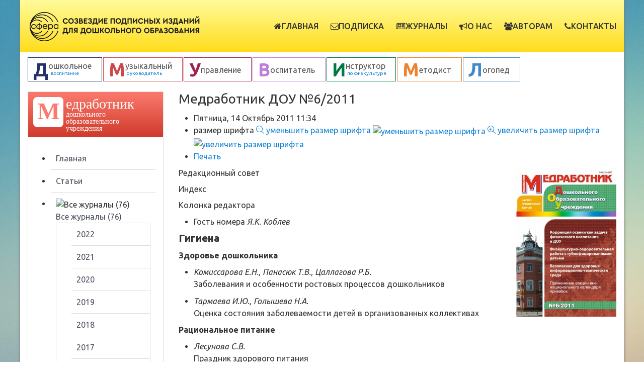

--- FILE ---
content_type: text/html; charset=utf-8
request_url: https://www.sfera-podpiska.ru/zhurnaly-arkhiv-mdou/2011/medrabotnik-dou-6-2011
body_size: 19411
content:
    
  
   
   
    
    
     
     
      
     
    
  
   
   
    
    
     
     
      
     
<!DOCTYPE html>
<html prefix="og: http://ogp.me/ns#"  lang="ru-ru">
<head>
	  <base href="https://www.sfera-podpiska.ru/zhurnaly-arkhiv-mdou/2011/medrabotnik-dou-6-2011" />
  <meta http-equiv="content-type" content="text/html; charset=utf-8" />
  <meta name="title" content="Медработник ДОУ №6/2011" />
  <meta name="author" content="Администратор" />
  <meta property="og:url" content="https://www.sfera-podpiska.ru/zhurnaly-arkhiv-mdou/2011/medrabotnik-dou-6-2011" />
  <meta property="og:title" content="Медработник ДОУ №6/2011 - Журналы для дошкольных образовательных учреждений | Сфера подписка" />
  <meta property="og:type" content="article" />
  <meta property="og:image" content="https://www.sfera-podpiska.ru/media/k2/items/cache/fe9f389134b872478c99a836d55de88e_M.jpg" />
  <meta name="image" content="https://www.sfera-podpiska.ru/media/k2/items/cache/fe9f389134b872478c99a836d55de88e_M.jpg" />
  <meta property="og:description" content="Редакционный совет Индекс Колонка редактора Гость номера Я.К. Коблев Гигиена Здоровье дошкольника Комиссарова Е.Н., Панасюк Т.В., Цаллагова Р.Б. Забол..." />
  <meta name="description" content="Редакционный совет Индекс Колонка редактора Гость номера Я.К. Коблев Гигиена Здоровье дошкольника Комиссарова Е.Н., Панасюк Т.В., Цаллагова Р.Б. Забол..." />
  <meta name="generator" content="Журналы для воспитателей, заведующих, логопедов, медработников,инструкторов по физкультуре, методистов" />
  <title>Медработник ДОУ №6/2011 - Журналы для дошкольных образовательных учреждений | Сфера подписка</title>
  <link href="/zhurnaly-arkhiv-mdou/2011/medrabotnik-dou-6-2011" rel="canonical" />
  <link href="https://www.sfera-podpiska.ru/component/search/?Itemid=2243&amp;id=860:medrabotnik-dou-6-2011&amp;format=opensearch" rel="search" title="Автопоиск" type="application/opensearchdescription+xml" />
  <link rel="stylesheet" href="/media/k2/assets/css/magnific-popup.css?v2.7.1" type="text/css" />
  <link rel="stylesheet" href="/media/k2/assets/css/k2.fonts.css?v2.7.1" type="text/css" />
  <link rel="stylesheet" href="/components/com_k2/css/k2.css?v2.7.1" type="text/css" />
  <link rel="stylesheet" href="https://www.sfera-podpiska.ru/plugins/content/pdf_embed/assets/css/style.css" type="text/css" />
  <link rel="stylesheet" href="/administrator/components/com_vmmanager/assets/icons/css/opc-fonts.css" type="text/css" />
  <link rel="stylesheet" href="https://fonts.googleapis.com/css?family=Lato:400,300italic,900,900italic,400italic,300,700,700italic,100italic,100|Open+Sans:400,300,300italic,400italic,700,700italic,600italic,600,800italic,800|Oswald:400,700,300|Raleway:400,100,200,300,500,600,800,700,900|Roboto:400,100,100italic,300,300italic,400italic,500,500italic,700,700italic,900,900italic|PT+Sans:400,400italic,700,700italic" type="text/css" />
  <link rel="stylesheet" href="/plugins/system/onestepcheckout/assets/css/jquery-ui.min.css" type="text/css" />
  <link rel="stylesheet" href="/plugins/system/onestepcheckout/assets/css/fontend.min.css" type="text/css" />
  <link rel="stylesheet" href="/templates/sj_university2/asset/bootstrap/css/bootstrap.min.css" type="text/css" />
  <link rel="stylesheet" href="/templates/sj_university2/css/template-default.css" type="text/css" />
  <link rel="stylesheet" href="/templates/sj_university2/css/system/pattern.css" type="text/css" />
  <link rel="stylesheet" href="/templates/sj_university2/css/your_css.css" type="text/css" />
  <link rel="stylesheet" href="/templates/sj_university2/asset/fonts/awesome/css/font-awesome.min.css" type="text/css" />
  <link rel="stylesheet" href="/templates/sj_university2/css/responsive.css" type="text/css" />
  <link rel="stylesheet" href="https://fonts.googleapis.com/css?family=Ubuntu:400,400italic,500,700,700italic,500italic&subset=latin,cyrillic" type="text/css" />
  <link rel="stylesheet" href="/media/com_hikashop/css/frontend_default.css?t=1695125584" type="text/css" />
  <link rel="stylesheet" href="/modules/mod_sj_flat_menu/assets/css/styles-responsive.css" type="text/css" />
  <link rel="stylesheet" href="/modules/mod_sj_flat_menu/assets/css/styles.css" type="text/css" />
  <link rel="stylesheet" href="/media/jui/css/chosen.css" type="text/css" />
  <link rel="stylesheet" href="/plugins/system/ytshortcodes/assets/css/shortcodes.css" type="text/css" />
  <style type="text/css">
.container{width:1200px}
#hikashop_category_information_module_530 div.hikashop_subcontainer {
	background:#ffffff;
}
#hikashop_category_information_module_530 .hikashop_rtop *,#hikashop_category_information_module_530 .hikashop_rbottom *{
	background:#ffffff;
}
			
#hikashop_category_information_module_530 div.hikashop_subcontainer,#hikashop_category_information_module_530 div.hikashop_subcontainer span {
	text-align:center;
}
#hikashop_category_information_module_530 div.hikashop_container {
	text-align:center;
}
			
#hikashop_category_information_module_530 div.hikashop_container {
	margin:10px 10px;
}
#hikashop_category_information_module_530 div.hikashop_category,#hikashop_category_information_module_530 div.hikashop_product{
	float:left;
}
#hikashop_category_information_module_530 .hikashop_subcontainer {
		 -moz-border-radius: 5px;
		-webkit-border-radius: 5px;
		-khtml-border-radius: 5px;
		border-radius: 5px;
}

			
  </style>
  <script src="/media/jui/js/jquery.min.js" type="text/javascript"></script>
  <script src="/media/jui/js/jquery-noconflict.js" type="text/javascript"></script>
  <script src="/media/jui/js/jquery-migrate.min.js" type="text/javascript"></script>
  <script src="/media/system/js/core.js" type="text/javascript"></script>
  <script src="/component/emerald/?task=emajax.mainJS&amp;Itemid=1" type="text/javascript"></script>
  <script src="/media/k2/assets/js/jquery.magnific-popup.min.js?v2.7.1" type="text/javascript"></script>
  <script src="/media/k2/assets/js/k2.frontend.js?v2.7.1&amp;sitepath=/" type="text/javascript"></script>
  <script src="/plugins/system/onestepcheckout/assets/js/jquery-ui.min.js" type="text/javascript"></script>
  <script src="/administrator/components/com_vmmanager/assets/js/jquery.ui.touch-punch.min.js" type="text/javascript"></script>
  <script src="/plugins/system/onestepcheckout/assets/js/onestepcheckout.min.js" type="text/javascript"></script>
  <script src="https://www.sfera-podpiska.ru/templates/sj_university2/js/jquery.prettyPhoto.js" type="text/javascript"></script>
  <script src="https://www.sfera-podpiska.ru/templates/sj_university2/js/scrollReveal.js" type="text/javascript"></script>
  <script src="https://www.sfera-podpiska.ru/templates/sj_university2/js/yt-script.js" type="text/javascript"></script>
  <script src="/templates/sj_university2/js/my.js?v2.6.9&amp;sitepath=/" type="text/javascript"></script>
  <script src="/media/com_hikashop/js/hikashop.js?v=261" type="text/javascript"></script>
  <script src="https://www.sfera-podpiska.ru/templates/sj_university2/menusys/class/mega/assets/jquery.megamenu.css.js" type="text/javascript"></script>
  <script src="/media/jui/js/chosen.jquery.min.js" type="text/javascript"></script>
  <script src="https://www.sfera-podpiska.ru/plugins/system/ytshortcodes/assets/js/prettify.js" type="text/javascript"></script>
  <script src="https://www.sfera-podpiska.ru/plugins/system/ytshortcodes/assets/js/shortcodes.js" type="text/javascript"></script>
  <script type="text/javascript">
//<![CDATA[
var showajax = 1;
//]]>
<!--

	function hikashopModifyQuantity(id,obj,add,form,type,moduleid){
		var d = document, cart_type="cart", addStr="", qty=1, e = null;
		if(type) cart_type = type;
		if(add) addStr = "&add=1";

		if(moduleid === undefined) moduleid = 0;

		if(obj){
			qty = parseInt(obj.value);
		}else if(document.getElementById("hikashop_product_quantity_field_"+id) && document.getElementById("hikashop_product_quantity_field_"+id).value){
			qty = document.getElementById("hikashop_product_quantity_field_"+id).value;
		}
		if(form && document[form]){
			var varform = document[form];
			e = d.getElementById("hikashop_cart_type_"+id+"_"+moduleid);

			if(!e)
				e = d.getElementById("hikashop_cart_type_"+id);
			if(cart_type == "wishlist"){
				if(e) e.value = "wishlist";
				f = d.getElementById("type");
				if(f) f.value = "wishlist";
			}else{
				if(e) e.value = "cart";
			}
			if(varform.task) {
				varform.task.value = "updatecart";
			}

			var input = document.createElement("input");
			input.type = "hidden";
			input.name = "from_form";
			input.value = "true";
			varform.appendChild(input);

			varform.submit();
		}else{
			var url = "/component/hikashop/product/updatecart/tmpl-component?from=module&product_id="+id+"&cart_type="+cart_type+"&hikashop_ajax=1&quantity="+qty+addStr+"&return_url=L2NvbXBvbmVudC9oaWthc2hvcC9jaGVja291dA%3D%3D";
			var completeFct = function(result) {
				var hikaModule = false;
				var checkmodule = false;
				if(result == "notLogged"){
					SqueezeBox.fromElement("hikashop_notice_wishlist_box_trigger_link",{parse: "rel"});
				}else if(result.indexOf("URL|") != "-1"){
					result = result.replace("URL|","");
					window.location = result;
					return false;
				}else if(result != ""){
					checkmodule = true;
				}
				if(checkmodule){
					if(cart_type != "wishlist") {
						hikaModule = window.document.getElementById("hikashop_cart_module");
					}else{
						hikaModule = window.document.getElementById("hikashop_wishlist_module");
					}
				}

				if(hikaModule) hikaModule.innerHTML = result;

				if(window.jQuery && typeof(jQuery.noConflict) == "function" && !window.hkjQuery) {
					window.hkjQuery = jQuery.noConflict();
				}
				if(window.hkjQuery && typeof(hkjQuery().chosen) == "function") {
					hkjQuery( ".tochosen:not(.chzn-done)" ).removeClass('chzn-done').removeClass('tochosen').chosen();
				}

				if(!hikaModule) {
					
				}
			};
			try{
				new Ajax(url, {method: "get", onComplete: completeFct}).request();
			}catch(err){
				new Request({url: url, method: "get", onComplete: completeFct}).send();
			}
		}
		return false;
	}

//-->

  </script>
  <script type="text/javascript">var TMPL_NAME = "sj_university2";var TMPL_COOKIE = ["bgimage","themecolor","templateLayout","menustyle","activeNotice","typelayout"];</script>



    <meta name="HandheldFriendly" content="true"/>
	<meta name="format-detection" content="telephone=no">
	<meta name="apple-mobile-web-app-capable" content="YES" />
    <meta http-equiv="content-type" content="text/html; charset=utf-8" />
	
	<!-- META FOR IOS & HANDHELD -->
			<meta name="viewport" content="width=device-width, initial-scale=1.0, user-scalable=yes"/>
		
	<!-- LINK FOR FAVICON -->
			<link rel="icon" type="image/x-icon" href="/images/favicon.ico" />
    	
     
<script src="/templates/sj_university2/js/fancyBox/jquery.fancybox.pack.js?v=2.1.5"></script>	
<script src="/templates/sj_university2/js/iziModal/iziModal.min.js"></script>	
<script src="/templates/sj_university2/js/iziModal/jquery.cookie.js"></script>	
<script src="/templates/sj_university2/js/noty/packaged/jquery.noty.packaged.min.js"></script>	

<link rel="stylesheet" href="https://www.sfera-podpiska.ru/templates/sj_university2/js/fancyBox/jquery.fancybox.css" type="text/css" media="screen" />
<link rel="stylesheet" href="https://www.sfera-podpiska.ru/templates/sj_university2/js/iziModal/iziModal.min.css" type="text/css" media="screen" />
<link rel="stylesheet" href="https://www.sfera-podpiska.ru/templates/sj_university2/js/iziModal/style.css" type="text/css" media="screen" />
	
</head>
<body id="bd" class="home-layout1 res" >
	
	<div id="yt_wrapper" class="layout-boxed">
		
		<nav id="yt_menuwrap" class="block">						<div class="container">
							<div class="row">
									<div id="yt_logo" class="col-xs-12 col-sm-3 col-md-4"  >
						
			<a class="logo" href="" title="Журналы для дошкольных образовательных учреждений | Сфера подписка">
				<img data-placeholder="no" src="https://www.sfera-podpiska.ru/images/logo.png" alt="Журналы для дошкольных образовательных учреждений | Сфера подписка" style="width:350px;height:px;"  />
			</a>
           
                </div>
				<div id="yt_mainmenu" class="col-xs-12 col-sm-9 col-md-8"  >
			<ul id="meganavigator" class="clearfix navi "><li class="level1 first ">
	<a title="Главная" class="level1 first  item-link" href="https://www.sfera-podpiska.ru/"><span class="menu-title"><i class="fa fa-home"></i>Главная</span></a>	
	</li>

<li class="level1 havechild ">
	<a title="Подписка" class="level1 havechild  item-link" href="/podpiska"><span class="menu-title"><i class="fa fa-envelope-o"></i>Подписка</span></a>	
			<!-- open mega-content div -->
		<div class="level2 menu mega-content" >
			<div class="mega-content-inner clearfix" >
			
				
									<div class="mega-col first one" >
						<ul class="subnavi level2"><li class="level2 first ">
	<a title="Подписка на почте" class="level2 first showdesc  item-link" href="/podpiska/post-posts"><span class="menu-title">Подписка на почте</span><span class="menu-desc">По индексам каталогов «Почта России», «Урал-Пресс»</span></a>	
	</li>

<li class="level2 ">
	<a title="Редакционные подписки" class="level2 showdesc  item-link" href="/podpiska/post-subscribes"><span class="menu-title">Редакционные подписки</span><span class="menu-desc">Напрямую в издательстве «ТЦ СФЕРА»</span></a>	
	</li>

<li class="level2 last ">
	<a title="Электронные подписки" class="level2 last showdesc  item-link" href="/podpiska/subscribe-electro"><span class="menu-title">Электронные подписки</span><span class="menu-desc">С доступом к электронным архивам журналов</span></a>	
	</li>

</ul>					</div>
							
		</div>
	</div>
		</li>

<li class="level1 havechild ">
	<a title="Журналы" class="level1 havechild  item-link" href="/magazines"><span class="menu-title"><i class="fa fa-newspaper-o"></i>Журналы</span></a>	
			<!-- open mega-content div -->
		<div class="level2 menu mega-content" >
			<div class="mega-content-inner clearfix" >
			
				
									<div class="mega-col first one" >
						<ul class="subnavi level2"><li class="level2 first ">
	<a title="Дошкольное воспитание" class="level2 first showdesc  item-link" href="/magazines/doshkolnoe-vospitanie"><span class="menu-title">Дошкольное воспитание</span><span class="menu-desc">Научно-методический журнал (ВАК)</span></a>	
	</li>

<li class="level2 ">
	<a title="Музыкальный руководитель" class="level2 showdesc  item-link" href="/magazines/muzykalnyj-rukovoditel"><span class="menu-title">Музыкальный руководитель</span><span class="menu-desc">Методический и практический журнал</span></a>	
	</li>

<li class="level2 ">
	<a title="Управление ДОУ" class="level2 showdesc  item-link" href="/magazines/upravleniedou"><span class="menu-title">Управление ДОУ</span><span class="menu-desc">Журнал для руководителей ДОУ</span></a>	
	</li>

<li class="level2 ">
	<a title="Воспитатель ДОУ" class="level2 showdesc  item-link" href="/magazines/vospitateldou"><span class="menu-title">Воспитатель ДОУ</span><span class="menu-desc">Практический журнал с библиотекой</span></a>	
	</li>

<li class="level2 ">
	<a title="Инструктор по физкультуре" class="level2 showdesc  item-link" href="/magazines/instruktor-po-fizkulture"><span class="menu-title">Инструктор по физкультуре</span><span class="menu-desc">Научно-практический журнал</span></a>	
	</li>

<li class="level2 ">
	<a title="Методист ДОУ" class="level2 showdesc  item-link" href="/magazines/metodist-dou"><span class="menu-title">Методист ДОУ</span><span class="menu-desc">Научно-методический журнал</span></a>	
	</li>

<li class="level2 ">
	<a title="Логопед" class="level2 showdesc  item-link" href="/magazines/logoped"><span class="menu-title">Логопед</span><span class="menu-desc">Научно-методический журнал с приложениями</span></a>	
	</li>

<li class="level2 ">
	<a title="Медработник ДОУ" class="level2 showdesc  item-link" href="/magazines/meddou"><span class="menu-title">Медработник ДОУ</span><span class="menu-desc">Научно-практический журнал</span></a>	
	</li>

<li class="level2 ">
	<a title="Мастерилка" class="level2  item-link" href="/magazines/masterilka"><span class="menu-title">Мастерилка</span></a>	
	</li>

<li class="level2 last ">
	<a title="Для самых-самых маленьких" class="level2 last  item-link" href="/dsm"><span class="menu-title">Для самых-самых маленьких</span></a>	
	</li>

</ul>					</div>
							
		</div>
	</div>
		</li>

<li class="level1 havechild ">
	<a title="О нас" class="level1 havechild  item-link" href="/about"><span class="menu-title"><i class="fa fa-bullhorn"></i>О нас</span></a>	
			<!-- open mega-content div -->
		<div class="level2 menu mega-content" >
			<div class="mega-content-inner clearfix" >
			
				
									<div class="mega-col first one" >
						<ul class="subnavi level2"><li class="level2 first ">
	<a title="О нас" class="level2 first  item-link" href="https://www.sfera-podpiska.ru/about"><span class="menu-title">О нас</span></a>	
	</li>

<li class="level2 ">
	<a title="Рекламодателям" class="level2  item-link" href="/about/reklamodatelyam"><span class="menu-title">Рекламодателям</span></a>	
	</li>

<li class="level2 last ">
	<a title="Пользовательское соглашение" class="level2 last  item-link" href="/about/privacy-policy"><span class="menu-title">Пользовательское соглашение</span></a>	
	</li>

</ul>					</div>
							
		</div>
	</div>
		</li>

<li class="level1 ">
	<a title="Авторам" class="level1  item-link" href="/authors"><span class="menu-title"><i class="fa fa-users"></i>Авторам</span></a>	
	</li>

<li class="level1 last havechild ">
	<a title="Контакты" class="level1 last havechild  item-link" href="/contacts"><span class="menu-title"><i class="fa fa-phone"></i>Контакты</span></a>	
			<!-- open mega-content div -->
		<div class="level2 menu mega-content" >
			<div class="mega-content-inner clearfix" >
			
				
									<div class="mega-col first one" >
						<ul class="subnavi level2"><li class="level2 first ">
	<a title="Задать вопрос редакции" class="level2 first  item-link" href="/contacts/zadat-vopros-redaktsii"><span class="menu-title">Задать вопрос редакции</span></a>	
	</li>

</ul>					</div>
							
		</div>
	</div>
		</li>

</ul>	<script type="text/javascript">
				jQuery(function($){
            $('#meganavigator').megamenu({ 
            	'wrap':'#yt_menuwrap .container',
            	'easing': 'fade',
				'mm_timeout': '250',
				'justify':'left'
            });
	    });
		
	</script>
	
		<div id="yt-responivemenu" class="yt-resmenu ">
			<button data-target=".nav-collapse" data-toggle="collapse" class="btn btn-navbar collapsed" type="button">
				<i class="fa fa-bars"></i> Меню			</button>
			<div id="resmenu_sidebar" class="nav-collapse collapse" >
				<ul class="nav resmenu">
				    <li><a title="Главная" href='https://www.sfera-podpiska.ru/'><i class="fa fa-home"></i>Главная</a>        </li>
        <li class="haveChild level1"><a title="Подписка" href='/podpiska'><i class="fa fa-envelope-o"></i>Подписка</a>							<span class="menuress-toggle"></span>
            				<div class="res-wrapnav">
				<ul class="nav">
			    <li><a title="Подписка на почте" href='/podpiska/post-posts'>Подписка на почте</a>        </li>
        <li><a title="Редакционные подписки" href='/podpiska/post-subscribes'>Редакционные подписки</a>        </li>
        <li><a title="Электронные подписки" href='/podpiska/subscribe-electro'>Электронные подписки</a>        </li>
    				</ul>
				</div>
			</li>
            <li class="haveChild level1"><a title="Журналы" href='/magazines'><i class="fa fa-newspaper-o"></i>Журналы</a>							<span class="menuress-toggle"></span>
            				<div class="res-wrapnav">
				<ul class="nav">
			    <li><a title="Дошкольное воспитание" href='/magazines/doshkolnoe-vospitanie'>Дошкольное воспитание</a>        </li>
        <li><a title="Музыкальный руководитель" href='/magazines/muzykalnyj-rukovoditel'>Музыкальный руководитель</a>        </li>
        <li><a title="Управление ДОУ" href='/magazines/upravleniedou'>Управление ДОУ</a>        </li>
        <li><a title="Воспитатель ДОУ" href='/magazines/vospitateldou'>Воспитатель ДОУ</a>        </li>
        <li><a title="Инструктор по физкультуре" href='/magazines/instruktor-po-fizkulture'>Инструктор по физкультуре</a>        </li>
        <li><a title="Методист ДОУ" href='/magazines/metodist-dou'>Методист ДОУ</a>        </li>
        <li><a title="Логопед" href='/magazines/logoped'>Логопед</a>        </li>
        <li><a title="Медработник ДОУ" href='/magazines/meddou'>Медработник ДОУ</a>        </li>
        <li><a title="Мастерилка" href='/magazines/masterilka'>Мастерилка</a>        </li>
        <li><a title="Для самых-самых маленьких" href='/dsm'>Для самых-самых маленьких</a>        </li>
    				</ul>
				</div>
			</li>
            <li class="haveChild level1"><a title="О нас" href='/about'><i class="fa fa-bullhorn"></i>О нас</a>							<span class="menuress-toggle"></span>
            				<div class="res-wrapnav">
				<ul class="nav">
			    <li><a title="О нас" href='https://www.sfera-podpiska.ru/about'>О нас</a>        </li>
        <li><a title="Рекламодателям" href='/about/reklamodatelyam'>Рекламодателям</a>        </li>
        <li><a title="Пользовательское соглашение" href='/about/privacy-policy'>Пользовательское соглашение</a>        </li>
    				</ul>
				</div>
			</li>
            <li><a title="Авторам" href='/authors'><i class="fa fa-users"></i>Авторам</a>        </li>
        <li class="haveChild level1"><a title="Контакты" href='/contacts'><i class="fa fa-phone"></i>Контакты</a>							<span class="menuress-toggle"></span>
            				<div class="res-wrapnav">
				<ul class="nav">
			    <li><a title="Задать вопрос редакции" href='/contacts/zadat-vopros-redaktsii'>Задать вопрос редакции</a>        </li>
    				</ul>
				</div>
			</li>
        				</ul>
			</div>
			
		</div>
	<script type="text/javascript">
	
	/*jQuery(document).click(function (e) {
		if (!jQuery(e.target).hasClass("nav-collapse") && jQuery(e.target).parents(".nav-collapse").length === 0) {
				jQuery('#resmenu_sidebar').removeClass('in');
		}
	});*/
	
	jQuery(document).ready(function($) {
		$('.btn-navbar').click(function(){
				$(this).children().toggleClass('fa-times');
		});
		$("ul.resmenu li.haveChild").each(function() {
			$(this).children(".res-wrapnav").css('display', 'none');
			var ua = navigator.userAgent,
			event = (ua.match(/iPad/i)) ? "touchstart" : "click";
			$(this).children(".menuress-toggle").bind(event, function() {
				
				$(this).siblings(".res-wrapnav").slideDown(350);
				$(this).parent().siblings("li").children(".res-wrapnav").slideUp(350);
				$(this).parent().siblings("li").removeClass("active");
				
				$(this).parent().addClass(function(){
					if($(this).hasClass("active")){
						$(this).removeClass("active");
						$(this).children(".res-wrapnav").slideToggle();
						return "";
					}
					return "active";
				});
				
				
			});
			
		});
		
	});
</script>        </div>
									</div>
						</div>
						
                    </nav>			<section id="yt_nav-magaziness" class="block">						<div class="container">
							<div class="row">
									<div id="nav-magaziness"  class="col-sx-12 col-sm-12 col-md-12" >
			
<div class="magaziness_panel">
<ul class="nav nav-pills ">
<li style="border: 1px solid #24316A;"><a href="/magazines/doshkolnoe-vospitanie" class="doshkolnoe" title=""> <strong style="color: #24316a;">Д</strong><span>ошкольное</span><br /><small> &nbsp;воспитание</small> </a></li>
<li style="border: 1px solid #CE4849;"><a href="/magazines/muzykalnyj-rukovoditel" class="muzykalnyj" title=""> <strong style="color: #ce4849;">М</strong><span>узыкальный</span><br /><small> &nbsp;руководитель</small> </a></li>
<li style="border: 1px solid #A1244C;"><a href="/magazines/upravleniedou" class="upravlenie" title=""> <strong style="color: #a1244c;">У</strong><span>правление</span> </a></li>
<li style="border: 1px solid #BF7DD9;"><a href="/magazines/vospitateldou" class="vospitatel" title=""> <strong style="color: #bf7dd9;">В</strong><span>оспитатель</span> </a></li>
<!--li style="border: 1px solid #F77467;">
			<a href="/magazines/meddou" class="medrabotnik" title=""> <strong style="color: #f77467;">М</strong><span>едработник</span> </a>
		</li-->
<li style="border: 1px solid #007943;"><a href="/magazines/instruktor-po-fizkulture" class="instruktor" title=""> <strong style="color: #007943;">И</strong><span>нструктор</span><br /><small> по&nbsp;физкультуре</small> </a></li>
<li style="border: 1px solid #EF802E;"><a href="/magazines/metodist-dou" class="metodist" title=""> <strong style="color: #ef802e;">М</strong><span>етодист</span> </a></li>
<li style="border: 1px solid #428BCA;"><a href="/magazines/logoped" class="logoped" title=""> <strong style="color: #428bca;">Л</strong><span>огопед</span> </a></li>
<!--li>
			<a href="/magazines/masterilka" class="masterilka" title=""> <strong>М</strong><span>астерилка</span></a>
		</li>
		<li>
			<a href="/dsm" class="dsm" title=""> <strong>Д</strong><span>ля самых-самых</span> <br /><small>маленьких</small></a>
		</li--></ul>
</div>

		</div>
									</div>
						</div>
						
                    </section>			<section id="content" class="      no-right block com_k2">						
						<div  class="container">
							<div  class="row">
								<aside id="content_left" class="col-md-3 col-sm-3">		<div id="left"   class="col-sm-12" >
			    		<div class="module sjflatmenu " >
	    		<div id="medrabotnik" class="head medrabotnik">
		<div class="title"><b>М</b><div><strong>едработник</strong><br>дошкольного<br>образовательного<br>учреждения</div></div>
		</div>		  
	    	    <div class="modcontent medrabotnik_mod clearfix">
			
    <div class="pretext"></div>

			<!--[if lt IE 9]><ul class="sj-flat-menu flyout-menu vertical lt-ie9 " id="sj_flat_menu_15487372921769504849"><![endif]-->
			<!--[if IE 9]><ul class="sj-flat-menu flyout-menu vertical" id="sj_flat_menu_15487372921769504849"><![endif]-->
			<!--[if gt IE 9]><!--><ul class="sj-flat-menu flyout-menu vertical" id="sj_flat_menu_15487372921769504849"><!--<![endif]-->
            <li ><div class='fm-item '><div class='fm-button' ></div><div class='fm-link' ><a  href='/glavnaya'>Главная</a></div></div></li><li ><div class='fm-item '><div class='fm-button' ></div><div class='fm-link' ><a  href='/stati-vdou'>Статьи</a></div></div></li><li ><div class='fm-item '><div class='fm-button' ><img class='fm-icon' title='Все журналы (76)' alt='Все журналы (76)' src='https://www.sfera-podpiska.ru/modules/mod_sj_flat_menu/assets/images/icon_active.png'/></div><div class='fm-link' ><a  href='/zhurnaly-arkhiv-mdou'>Все журналы (76)</a></div></div><div  class='fm-container direction-left '><ul><li ><div class='fm-item '><div class='fm-button' ></div><div class='fm-link' ><a  href='/zhurnaly-arkhiv-mdou/2022'>2022</a></div></div></li><li ><div class='fm-item '><div class='fm-button' ></div><div class='fm-link' ><a  href='/zhurnaly-arkhiv-mdou/2021'>2021</a></div></div></li><li ><div class='fm-item '><div class='fm-button' ></div><div class='fm-link' ><a  href='/zhurnaly-arkhiv-mdou/2020'>2020</a></div></div></li><li ><div class='fm-item '><div class='fm-button' ></div><div class='fm-link' ><a  href='/zhurnaly-arkhiv-mdou/2019'>2019</a></div></div></li><li ><div class='fm-item '><div class='fm-button' ></div><div class='fm-link' ><a  href='/zhurnaly-arkhiv-mdou/2018'>2018</a></div></div></li><li ><div class='fm-item '><div class='fm-button' ></div><div class='fm-link' ><a  href='/zhurnaly-arkhiv-mdou/2017'>2017</a></div></div></li><li ><div class='fm-item '><div class='fm-button' ></div><div class='fm-link' ><a  href='/zhurnaly-arkhiv-mdou/2016'>2016</a></div></div></li><li ><div class='fm-item '><div class='fm-button' ></div><div class='fm-link' ><a  href='/zhurnaly-arkhiv-mdou/2015'>2015</a></div></div></li><li ><div class='fm-item '><div class='fm-button' ></div><div class='fm-link' ><a  href='/zhurnaly-arkhiv-mdou/2014'>2014</a></div></div></li><li ><div class='fm-item '><div class='fm-button' ></div><div class='fm-link' ><a  href='/zhurnaly-arkhiv-mdou/2013'>2013</a></div></div></li><li ><div class='fm-item '><div class='fm-button' ></div><div class='fm-link' ><a  href='/zhurnaly-arkhiv-mdou/2012'>2012</a></div></div></li><li  class=" fm-active "  ><div class='fm-item '><div class='fm-button' ></div><div class='fm-link' ><a  href='/zhurnaly-arkhiv-mdou/2011'>2011</a></div></div></li><li ><div class='fm-item '><div class='fm-button' ></div><div class='fm-link' ><a  href='/zhurnaly-arkhiv-mdou/2010'>2010</a></div></div></li><li ><div class='fm-item '><div class='fm-button' ></div><div class='fm-link' ><a  href='/zhurnaly-arkhiv-mdou/2009'>2009</a></div></div></li><li ><div class='fm-item '><div class='fm-button' ></div><div class='fm-link' ><a  href='/zhurnaly-arkhiv-mdou/2008'>2008</a></div></div></li></ul></div></li><li ><div class='fm-item '><div class='fm-button' ></div><div class='fm-link' ><a  href='/o-zhurnale-mdou'>О журнале</a></div></div>    </li>
</ul>
	
    <div class="posttext"></div>
<script type="text/javascript">
//<![CDATA[
jQuery(document).ready(function($){
	;(function(element){
		$element = $(element);
		$('li:first-child',$element).addClass("fm-first");
		$('li:last-child',$element).addClass("fm-last");
		$('.fm-container',$element).each(function(){
			$('ul > li',$(this)).eq(0).addClass("fm-first");
			$('ul > li:last-child',$(this)).addClass("fm-last");
		});
		if($('li.fm-active ',$element).length > 0){
			$('li.fm-active ',$element).parents($('li',$element)).addClass('fm-active');
		}
		
				var _time = 0;
		$element.find("li").mouseenter(function(){
			var ul = $(this).children(".fm-container");
			if(ul.length > 0) {
				if(_time > 0)  clearTimeout(_time);
				$(this).addClass("fm-opened");
								_time = setTimeout(function(){
					ul.show(300);
				}, 100);
								$(this).children(".fm-item").children(".fm-button").children("img").attr("src", "https://www.sfera-podpiska.ru/modules/mod_sj_flat_menu/assets/images/icon_normal.png");
			}
		}).mouseleave(function(){
			var $this = $(this);
			if($this.children(".fm-container").length > 0) {
			if(_time > 0)  clearTimeout(_time);
						time = setTimeout(function(){
					$this.children(".fm-container").hide(300);
				}, 100);
			//$(this).children(".fm-container").hide(300);
						$this.removeClass("fm-opened");
			$this.children(".fm-item").children(".fm-button").children("img").attr("src", "https://www.sfera-podpiska.ru/modules/mod_sj_flat_menu/assets/images/icon_active.png");
			//$(this).find(".fm-container").css("display","none");
			$this.find(".fm-opened").removeClass("fm-opened");
			//return false;
			}
		});
		
	
	})('#sj_flat_menu_15487372921769504849');
});
//]]>
</script>
	    </div>
	</div>
        	
	<div class="module sjflatmenu " >
	    		    <h3 class="modtitle">Ваша корзина</h3>
	    	    <div class="modcontent clearfix">
			<div class="hikashop_cart_module" id="hikashop_cart_module">
<div id="hikashop_cart" class="hikashop_cart">
			Корзина пуста		</div>
		<div class="clear_both"></div></div>
	    </div>
	</div>
        	
	<div class="module sjflatmenu " >
	    	    <div class="modcontent clearfix">
			
    <div class="pretext"></div>

			<!--[if lt IE 9]><ul class="sj-flat-menu flyout-menu vertical lt-ie9 " id="sj_flat_menu_15456851551769504849"><![endif]-->
			<!--[if IE 9]><ul class="sj-flat-menu flyout-menu vertical" id="sj_flat_menu_15456851551769504849"><![endif]-->
			<!--[if gt IE 9]><!--><ul class="sj-flat-menu flyout-menu vertical" id="sj_flat_menu_15456851551769504849"><!--<![endif]-->
            <li ><div class='fm-item '><div class='fm-button' ></div><div class='fm-link' ><a  href='/kak-opublikovat-statyu'>Как опубликовать статью?</a></div></div></li><li ><div class='fm-item '><div class='fm-button' ></div><div class='fm-link' ><a  href='/zadat-vopros-redaktsii'>Задать вопрос редакции</a></div></div>    </li>
</ul>
	
    <div class="posttext"></div>
<script type="text/javascript">
//<![CDATA[
jQuery(document).ready(function($){
	;(function(element){
		$element = $(element);
		$('li:first-child',$element).addClass("fm-first");
		$('li:last-child',$element).addClass("fm-last");
		$('.fm-container',$element).each(function(){
			$('ul > li',$(this)).eq(0).addClass("fm-first");
			$('ul > li:last-child',$(this)).addClass("fm-last");
		});
		if($('li.fm-active ',$element).length > 0){
			$('li.fm-active ',$element).parents($('li',$element)).addClass('fm-active');
		}
		
				$element.find(".fm-item").click(function(){
            
			var li = $(this).parent();
			if(!li.hasClass("fm-opened")){
				var fl_openedLi = li.parent().children(".fm-opened");
				var ul = li.children(".fm-container");
				if(ul.length > 0) {
										fl_openedLi.children(".fm-container").hide(300);
										fl_openedLi.removeClass("fm-opened");
					fl_openedLi.children(".fm-item").children(".fm-button").children("img").attr("src", "https://www.sfera-podpiska.ru/modules/mod_sj_flat_menu/assets/images/icon_active.png");
					li.addClass("fm-opened");
					li.children(".fm-item").children(".fm-button").children("img").attr("src", "https://www.sfera-podpiska.ru/modules/mod_sj_flat_menu/assets/images/icon_normal.png");
										ul.show(300);
									}
			}else{
								li.children(".fm-container").hide(300);
								li.removeClass("fm-opened");
				li.children(".fm-item").children(".fm-button").children("img").attr("src", "https://www.sfera-podpiska.ru/modules/mod_sj_flat_menu/assets/images/icon_active.png");
			}
			//return false;
		});
		// $("body").click(function(){
			// $(".fm-opened").removeClass("fm-opened");
			// $(".fm-container").hide(); 
			// $('.fm-item',$element).parent().children(".fm-item").children(".fm-button").children("img").attr("src", "");
		// });	
			
	
	})('#sj_flat_menu_15456851551769504849');
});
//]]>
</script>
	    </div>
	</div>
        	
	<div class="module  " >
	    		    <h3 class="modtitle">Поиск</h3>
	    	    <div class="modcontent clearfix">
			<div class="search">
	<form id="searchForm" action="/zhurnaly-arkhiv-mdou/2011" method="post" class="">
		<div class="btn-group pull-left"> <input name="searchword" id="mod-search-searchword" maxlength="200"  class="inputbox search-query" type="search" placeholder="Поиск..." /></div><div class="btn-group pull-left"><button name="Search" onclick="this.form.searchword.focus();" class="btn hasTooltip" title="Искать"><span class="icon-search"></span></button></div>		<input type="hidden" name="task" value="search" />
		<input type="hidden" name="option" value="com_search" />
		<input type="hidden" name="Itemid" value="2243" />
	</form>
</div>
	    </div>
	</div>
        	
	<div class="module  " >
	    		    <h3 class="modtitle">Авторы статей</h3>
	    	    <div class="modcontent clearfix">
			<div class="btn-toolbar select-author" role="toolbar" >
 		<div class="btn-group">
		<button type="button" class="btn btn-default" data-toggle="dropdown">А </button>
		<select multiple class="dropdown-menu form-control selectauthor">
					<option value='1086'>Абанкина И. В.</option>	
					<option value='1029'>Абуталипова Э.Н.</option>	
					<option value='974'>Администратор</option>	
					<option value='1028'>Акентьева Е.А.</option>	
					<option value='1042'>Анашкина Н. В.</option>	
					<option value='1426'>Андреева А. Н.</option>	
					<option value='1068'>Аристархов В. В.</option>	
					<option value='1457'>Артемьева И. А.</option>	
					<option value='1289'>Артющик Л. И.</option>	
					<option value='1051'>Асачева Л. Ф.</option>	
					<option value='1425'>Асландия В. Л.</option>	
					<option value='1052'>Асмолов А. Г.</option>	
					<option value='1053'>Асфандиаров Б. М.</option>	
					<option value='1054'>Ахметзянова Л. Р.</option>	
				</select>
		</div> 
		
		<div class="btn-group">
		<button type="button" class="btn btn-default" data-toggle="dropdown">Б </button>
		<select multiple class="dropdown-menu form-control selectauthor">
					<option value='1291'>Бабина Е. С.</option>	
					<option value='1294'>Бакаева М. Н.</option>	
					<option value='1628'>Балашова Г.В.</option>	
					<option value='1455'>Баринова Н. М.</option>	
					<option value='990'>Баринова Н.М.</option>	
					<option value='982'>Башманова Л.П.</option>	
					<option value='1274'>Беляковская Н. Н.</option>	
					<option value='1012'>Бережнова О.В.</option>	
					<option value='1424'>Биктина А. Д.</option>	
					<option value='1057'>Богославец Л. Г.</option>	
					<option value='1276'>Бондарь Т. В.</option>	
					<option value='1058'>Боякова Е.В.</option>	
					<option value='1059'>Брызгалова Н. Н.</option>	
					<option value='1011'>Бубнова С.Ю.</option>	
					<option value='1423'>Бурухина А. Ф.</option>	
					<option value='1060'>Буторина Н. Н.</option>	
				</select>
		</div> 
		
		<div class="btn-group">
		<button type="button" class="btn btn-default" data-toggle="dropdown">В </button>
		<select multiple class="dropdown-menu form-control selectauthor">
					<option value='977'>Валинуров Р.Г.</option>	
					<option value='1061'>Варфоломеева О. П.</option>	
					<option value='1312'>Васильева Е. В.</option>	
					<option value='1731'>Веселова Я.С.</option>	
					<option value='1062'>Вифлеемский А. Б.</option>	
					<option value='1453'>Войтова Е. В.</option>	
					<option value='1064'>Волков А. А.</option>	
					<option value='995'>Волков Б.С.</option>	
					<option value='1306'>Волкова Г. А.</option>	
					<option value='1000'>Волобуева Л.М.</option>	
					<option value='1065'>Волосовец Т. В.</option>	
					<option value='991'>Воронцов А.Б.</option>	
					<option value='1016'>Воропаева В.М.</option>	
					<option value='1008'>Воскобович В.В.</option>	
					<option value='1299'>Встовская С. В.</option>	
				</select>
		</div> 
		
		<div class="btn-group">
		<button type="button" class="btn btn-default" data-toggle="dropdown">Г </button>
		<select multiple class="dropdown-menu form-control selectauthor">
					<option value='989'>Герасимова Г.Л.</option>	
					<option value='1304'>Гладковская Л. М.</option>	
					<option value='1066'>Гледенова Т. В.</option>	
					<option value='1027'>Гончарик Т.А.</option>	
					<option value='1240'>Гренкова Н. А.</option>	
					<option value='1243'>Григорьева И. А.</option>	
					<option value='1655'>Гриднева Л.А.</option>	
					<option value='1422'>Гудкова Т. В.</option>	
					<option value='1238'>Гуцал И. Ю.</option>	
				</select>
		</div> 
		
		<div class="btn-group">
		<button type="button" class="btn btn-default" data-toggle="dropdown">Д </button>
		<select multiple class="dropdown-menu form-control selectauthor">
					<option value='1421'>Даирова Д. А.</option>	
					<option value='1004'>Дмитриев Ю.А.</option>	
					<option value='1230'>Дмитриева Г. Ф.</option>	
					<option value='1234'>Дудьев В. П.</option>	
					<option value='1037'>Дядюнова И. А.</option>	
					<option value='988'>Дёмкина Т.В.</option>	
				</select>
		</div> 
		
		<div class="btn-group">
		<button type="button" class="btn btn-default" data-toggle="dropdown">Е </button>
		<select multiple class="dropdown-menu form-control selectauthor">
					<option value='1014'>Евстифеева Е.С.</option>	
					<option value='1249'>Елецкая О. В.</option>	
					<option value='1419'>Еремеева Е. В.</option>	
					<option value='1412'>Еркеева Н. В.</option>	
					<option value='992'>Ерофеева Т.И.</option>	
					<option value='1036'>Ерохина И. А.</option>	
					<option value='1266'>Ерошкина С. Т.</option>	
					<option value='1035'>Ефросинина Л. А.</option>	
				</select>
		</div> 
		
		<div class="btn-group">
		<button type="button" class="btn btn-default" data-toggle="dropdown">Ж </button>
		<select multiple class="dropdown-menu form-control selectauthor">
					<option value='1451'>Жарникова Н. А.</option>	
					<option value='1692'>Жданова Ю.В.</option>	
					<option value='1626'>Житнякова Н.Ю.</option>	
				</select>
		</div> 
		
		<div class="btn-group">
		<button type="button" class="btn btn-default" data-toggle="dropdown">З </button>
		<select multiple class="dropdown-menu form-control selectauthor">
					<option value='1033'>Зезуль В. С.</option>	
					<option value='1032'>Зимина И. Я.</option>	
					<option value='1031'>Зимонина В. Н.</option>	
					<option value='979'>Зотова Т.Л.</option>	
				</select>
		</div> 
		
		<div class="btn-group">
		<button type="button" class="btn btn-default" data-toggle="dropdown">И </button>
		<select multiple class="dropdown-menu form-control selectauthor">
					<option value='1447'>Иванова А. В.</option>	
					<option value='1040'>Иванова М. А.</option>	
					<option value='1414'>Иноземцева Л. А.</option>	
				</select>
		</div> 
		
		<div class="btn-group">
		<button type="button" class="btn btn-default" data-toggle="dropdown">К </button>
		<select multiple class="dropdown-menu form-control selectauthor">
					<option value='1383'>Кабаченко Е. И.</option>	
					<option value='1019'>Казначеева Г.А.</option>	
					<option value='986'>Караганова М.М.</option>	
					<option value='1415'>Карнацкая А. А.</option>	
					<option value='1367'>Кескевич В. В.</option>	
					<option value='999'>Кибатьярова А.А.</option>	
					<option value='1369'>Киселева Н. Ю.</option>	
					<option value='1417'>Клековкина Т. П.</option>	
					<option value='1046'>Ковина А. Н.</option>	
					<option value='1045'>Козина С. В.</option>	
					<option value='1044'>Козлова Н. А.</option>	
					<option value='1623'>Коломийцева Н.С.</option>	
					<option value='1428'>Корендясева Т. А.</option>	
					<option value='1055'>Корзухина Н. Е.</option>	
					<option value='1693'>Корсакова Н.А.</option>	
					<option value='1429'>Корьякова Н. А.</option>	
					<option value='1450'>Краснова Е. Е.</option>	
					<option value='1021'>Крылова Н.М.</option>	
					<option value='1097'>Кудрявцева О. Г.</option>	
					<option value='1095'>Кузнецов А. И.</option>	
					<option value='1030'>Кузьмина Е.С.</option>	
					<option value='1399'>Куликова Е. В.</option>	
					<option value='1365'>Курачева А. В.</option>	
					<option value='1332'>Курилова О. А.</option>	
				</select>
		</div> 
		
		<div class="btn-group">
		<button type="button" class="btn btn-default" data-toggle="dropdown">Л </button>
		<select multiple class="dropdown-menu form-control selectauthor">
					<option value='1094'>Лаврентьева И. А.</option>	
					<option value='1093'>Лазутова М. Н.</option>	
					<option value='1339'>Лебедева А. А.</option>	
					<option value='1340'>Лебедева Е. С.</option>	
					<option value='1092'>Ливанов Д. В.</option>	
					<option value='1091'>Лыкова И.А.</option>	
					<option value='1324'>Лысакова А. Н.</option>	
					<option value='1023'>Любимова И.С.</option>	
				</select>
		</div> 
		
		<div class="btn-group">
		<button type="button" class="btn btn-default" data-toggle="dropdown">М </button>
		<select multiple class="dropdown-menu form-control selectauthor">
					<option value='1090'>Майданкина Н. Ю.</option>	
					<option value='1459'>Макарова Л.В.</option>	
					<option value='1439'>Малоземова И. И.</option>	
					<option value='1098'>Малофеев Н. Н.</option>	
					<option value='1018'>Маркарова Т.С.</option>	
					<option value='987'>Мартина де Лука</option>	
					<option value='1007'>Мартьянова Т.А.</option>	
					<option value='1440'>Матасова И. Л.</option>	
					<option value='996'>Матафонова О.И.</option>	
					<option value='1627'>Матвеева С.Н.</option>	
					<option value='1106'>Мельникова О. В.</option>	
					<option value='1355'>Микляева Н. В.</option>	
					<option value='1460'>Миролюбов А. В.</option>	
					<option value='1020'>Михалева Л.Н.</option>	
					<option value='993'>Мога Н.Д.</option>	
					<option value='1105'>Морозова Г. А.</option>	
				</select>
		</div> 
		
		<div class="btn-group">
		<button type="button" class="btn btn-default" data-toggle="dropdown">Н </button>
		<select multiple class="dropdown-menu form-control selectauthor">
					<option value='1473'>Никитина В. Н.</option>	
					<option value='1103'>Новикова Т. В.</option>	
					<option value='1102'>Новикова Т. М.</option>	
					<option value='1729'>Новоселова О.А.</option>	
					<option value='1101'>Носенко И. В.</option>	
				</select>
		</div> 
		
		<div class="btn-group">
		<button type="button" class="btn btn-default" data-toggle="dropdown">О </button>
		<select multiple class="dropdown-menu form-control selectauthor">
					<option value='1441'>Осыка Р. Н.</option>	
				</select>
		</div> 
		
		<div class="btn-group">
		<button type="button" class="btn btn-default" data-toggle="dropdown">П </button>
		<select multiple class="dropdown-menu form-control selectauthor">
					<option value='1017'>Павлова Е.Ю.</option>	
					<option value='1616'>Панова Н.В.</option>	
					<option value='1100'>Пантелеева Л. В.</option>	
					<option value='1089'>Парамонова Л. А.</option>	
					<option value='1442'>Парамонова М.Ю.</option>	
					<option value='1010'>Патронова И.А.</option>	
					<option value='1691'>Петрова Г.А.</option>	
					<option value='1088'>Пирязева Е. Н.</option>	
					<option value='1656'>Пласкеева Н.Ю.</option>	
					<option value='1443'>Подвигина Г. Б.</option>	
					<option value='1444'>Подольская О. А.</option>	
					<option value='1087'>Пономарева О. Н.</option>	
					<option value='1070'>Потапова Т. В.</option>	
					<option value='1071'>Пояркова Т. Ю.</option>	
					<option value='1471'>Пунанов Ю. А.</option>	
				</select>
		</div> 
		
		<div class="btn-group">
		<button type="button" class="btn btn-default" data-toggle="dropdown">Р </button>
		<select multiple class="dropdown-menu form-control selectauthor">
					<option value='1074'>Радынова О.П.</option>	
					<option value='1438'>Разувалова О. В.</option>	
					<option value='4551'>Редактор Журналов</option>	
					<option value='1458'>Ремезова Л. А.</option>	
					<option value='1075'>Рыбакова Е. А.</option>	
					<option value='1625'>Рязанцева Г.В.</option>	
				</select>
		</div> 
		
		<div class="btn-group">
		<button type="button" class="btn btn-default" data-toggle="dropdown">С </button>
		<select multiple class="dropdown-menu form-control selectauthor">
					<option value='1076'>Савенкова Л.Г.</option>	
					<option value='1436'>Савина И. В.</option>	
					<option value='1435'>Салия Н. М.</option>	
					<option value='1120'>Сапожникова О. Б.</option>	
					<option value='1119'>Сатыго Е. А.</option>	
					<option value='1468'>Сафонкина С. Г.</option>	
					<option value='1688'>Семенкова Т.В.</option>	
					<option value='1077'>Сивак В. И.</option>	
					<option value='1657'>Сиджах Г.Д.</option>	
					<option value='1109'>Смирнова А. В.</option>	
					<option value='1434'>Смолякова Е. Н.</option>	
					<option value='1122'>Сотникова В. Н.</option>	
					<option value='1123'>Степанова О. А.</option>	
					<option value='1078'>Степанова Т. А.</option>	
					<option value='1689'>Столбова В.П.</option>	
					<option value='1079'>Суздальцева Л. В.</option>	
					<option value='1080'>Сушкова И. В.</option>	
				</select>
		</div> 
		
		<div class="btn-group">
		<button type="button" class="btn btn-default" data-toggle="dropdown">Т </button>
		<select multiple class="dropdown-menu form-control selectauthor">
					<option value='1132'>Танетова Е. В.</option>	
					<option value='1131'>Танцюра С. Ю.</option>	
					<option value='1081'>Татарникова Г. М.</option>	
					<option value='1129'>Татусова Л. Д.</option>	
					<option value='1128'>Тверская О. Н.</option>	
					<option value='1432'>Терезанова О. И.</option>	
					<option value='1466'>Терентьев С. П.</option>	
					<option value='1125'>Тирская Н. В.</option>	
					<option value='1002'>Толкачева Г.Н.</option>	
					<option value='1082'>Томашевская Л. В.</option>	
					<option value='1204'>Тырнова Е. А.</option>	
					<option value='1013'>Тюрнева М.В.</option>	
				</select>
		</div> 
		
		<div class="btn-group">
		<button type="button" class="btn btn-default" data-toggle="dropdown">У </button>
		<select multiple class="dropdown-menu form-control selectauthor">
				</select>
		</div> 
		
		<div class="btn-group">
		<button type="button" class="btn btn-default" data-toggle="dropdown">Ф </button>
		<select multiple class="dropdown-menu form-control selectauthor">
					<option value='1624'>Фадеева Е.А.</option>	
					<option value='1210'>Феоктистова С. В.</option>	
					<option value='1211'>Фетисова М. В.</option>	
					<option value='1025'>Филька М.Н.</option>	
					<option value='1222'>Фоминых Е. Н.</option>	
					<option value='1690'>Фридлянд Н.В.</option>	
					<option value='1199'>Фёдорова А. Н.</option>	
				</select>
		</div> 
		
		<div class="btn-group">
		<button type="button" class="btn btn-default" data-toggle="dropdown">Х </button>
		<select multiple class="dropdown-menu form-control selectauthor">
					<option value='1022'>Ханаев А.Л.</option>	
				</select>
		</div> 
		
		<div class="btn-group">
		<button type="button" class="btn btn-default" data-toggle="dropdown">Ц </button>
		<select multiple class="dropdown-menu form-control selectauthor">
					<option value='1083'>Цапенко М. М.</option>	
					<option value='1629'>Цветкова Т.В.</option>	
					<option value='1178'>Цейтлин С. Н.</option>	
				</select>
		</div> 
		
		<div class="btn-group">
		<button type="button" class="btn btn-default" data-toggle="dropdown">Ч </button>
		<select multiple class="dropdown-menu form-control selectauthor">
					<option value='1464'>Чеботарева Н. В.</option>	
					<option value='1009'>Чебуркова Н.К.</option>	
					<option value='1463'>Чубаровский В. В.</option>	
					<option value='980'>Чуканова А.М.</option>	
				</select>
		</div> 
		
		<div class="btn-group">
		<button type="button" class="btn btn-default" data-toggle="dropdown">Ш </button>
		<select multiple class="dropdown-menu form-control selectauthor">
					<option value='998'>Шаехова Р.К.</option>	
					<option value='1024'>Швецова Г.Н.</option>	
				</select>
		</div> 
		
		<div class="btn-group">
		<button type="button" class="btn btn-default" data-toggle="dropdown">Щ </button>
		<select multiple class="dropdown-menu form-control selectauthor">
				</select>
		</div> 
		
		<div class="btn-group">
		<button type="button" class="btn btn-default" data-toggle="dropdown">Э </button>
		<select multiple class="dropdown-menu form-control selectauthor">
				</select>
		</div> 
		
		<div class="btn-group">
		<button type="button" class="btn btn-default" data-toggle="dropdown">Ю </button>
		<select multiple class="dropdown-menu form-control selectauthor">
					<option value='1006'>Юнак С.Л.</option>	
				</select>
		</div> 
		
		<div class="btn-group">
		<button type="button" class="btn btn-default" data-toggle="dropdown">Я </button>
		<select multiple class="dropdown-menu form-control selectauthor">
					<option value='1026'>Яковлева Л.М.</option>	
					<option value='1185'>Ярошевич Т. Я.</option>	
					<option value='1427'>Яшина В. И.</option>	
				</select>
		</div> 
		
</div>
	  <script type="text/javascript">
var sel = document.getElementsByClassName('selectauthor'),
    i = 0;
				
function rewriteOnSelect(){
    location.href = '/author/itemlist/user/' + this.value;
}
for(i; i < sel.length; i++){
    sel[i].onchange = rewriteOnSelect;
}
</script>	    </div>
	</div>
        	
	<div class="module ">
		<span class="btn-special" title="Баннеры"><span class="fa fa-pushpin"></span></span>
		<div class="box-special">
						<div class="clearfix">
			<div class="bannergroup">

	<div class="banneritem">
																																																															<a
							href="/component/banners/click/6" target="_blank"
							title="Интернет-магазин">
							<img
								src="https://www.sfera-podpiska.ru/images/banners/12_2016_банер_кнопка2.jpg"
								alt="Интернет-магазин"
								width ="150"								height ="177"							/>
						</a>
																<div class="clr"></div>
	</div>
	<div class="banneritem">
																																																															<a
							href="/component/banners/click/8" target="_blank"
							title="tc-sfera">
							<img
								src="https://www.sfera-podpiska.ru/images/banners/12_2016_банер_кнопка1.jpg"
								alt="tc-sfera"
								width ="150"								height ="177"							/>
						</a>
																<div class="clr"></div>
	</div>
	<div class="banneritem">
																																																															<a
							href="/component/banners/click/9" target="_blank"
							title="курсы пк">
							<img
								src="https://www.sfera-podpiska.ru/images/oc-logo-400.jpg"
								alt="курсы пк"
								width ="150"															/>
						</a>
																<div class="clr"></div>
	</div>

</div>
			</div>
		</div>
	</div>
    
		</div>
		</aside> <div id="content_main" class="col-md-9 col-sm-9">			<div id="system-message-container">
	</div>

                   <div id="yt_component">
             
<script type="text/javascript">
jQuery(document).ready(function($){
$(".various").fancybox({
		
		fitToView	: true,
		width		: '90%',
		height		: '95%',
		scrolling	: 'no',
		hideOnOverlayClick : false,
		autoSize	: false,
		closeClick : false,
		closeBtn  : true,
		openEffect	: 'none',
		closeEffect	: 'none'
	});
 if(document.body.clientWidth<1024) {
        $(".various").removeClass("various");
    }
	//toggle-box-head
	
});

</script>


<!-- Start K2 Item Layout -->
<span id="startOfPageId860"></span>

<div id="k2Container" class="itemView">

	<!-- Plugins: BeforeDisplay -->
	
	<!-- K2 Plugins: K2BeforeDisplay -->
	
	<div class="itemHeader">
	  	  <!-- Item title -->
	  <h1 class="itemTitle">
			
	  	Медработник ДОУ №6/2011
	  					
	  </h1>		
				
		
		
	    </div>

  <!-- Plugins: AfterDisplayTitle -->
  
  <!-- K2 Plugins: K2AfterDisplayTitle -->
  
	  <div class="itemToolbar">
		<ul>
						<!-- Date created -->
		<li>
		<span class="itemDateCreated">
			Пятница, 14 Октябрь 2011 11:34		</span>
		</li>
								<!-- Font Resizer -->
			<li>
				<span class="itemTextResizerTitle">размер шрифта</span>
				<a href="#" id="fontDecrease">
					<span>уменьшить размер шрифта</span>
					<img src="/components/com_k2/images/system/blank.gif" alt="уменьшить размер шрифта" />
				</a>
				<a href="#" id="fontIncrease">
					<span>увеличить размер шрифта</span>
					<img src="/components/com_k2/images/system/blank.gif" alt="увеличить размер шрифта" />
				</a>
			</li>
			
						<!-- Print Button -->
			<li>
				<a class="itemPrintLink" rel="nofollow" href="/zhurnaly-arkhiv-mdou/2011/medrabotnik-dou-6-2011?tmpl=component&amp;print=1" onclick="window.open(this.href,'printWindow','width=900,height=600,location=no,menubar=no,resizable=yes,scrollbars=yes'); return false;">
					<span>Печать</span>
				</a>
			</li>
			
			
			
			
			
					</ul>
		<div class="clr"></div>
  </div>
	  <div class="itemBody">

	  <!-- Plugins: BeforeDisplayContent -->
	  
	  <!-- K2 Plugins: K2BeforeDisplayContent -->
	  
	  	  <!-- Item Image -->
	  <div class="itemImageBlock">
		  <span class="itemImage">
		  	<a class="modal" rel="{handler: 'image'}" href="/media/k2/items/cache/fe9f389134b872478c99a836d55de88e_XL.jpg" title="Нажмите для предварительного просмотра изображения">
		  		<img src="/media/k2/items/cache/fe9f389134b872478c99a836d55de88e_M.jpg" align="left" alt="Медработник ДОУ №6/2011" style="width:200px; height:auto;" />
		  	</a>
		  </span>

		 
	  </div>
	  
	  	  <!-- Item text -->
	  <div class="itemFullText">
	  	<p style="text-align: left;">Редакционный совет</p>
<p style="text-align: left;">Индекс</p>
<p style="text-align: left;">Колонка редактора</p>
<ul>
<li>Гость номера <em>Я.К. Коблев</em></li>
</ul>
<h3 style="text-align: left;"><strong>Гигиена</strong></h3>
<p style="text-align: left;"><strong>Здоровье дошкольника</strong></p>
<ul>
<li><em>Комиссарова Е.Н., Панасюк Т.В., Цаллагова Р.Б.</em><br /> Заболевания и особенности ростовых процессов дошкольников</li>
</ul>
<ul>
<li><em>Тармаева И.Ю., Голышева Н.А.</em><br /> Оценка состояния заболеваемости детей в организованных коллективах</li>
</ul>
<p style="text-align: left;"><strong>Рациональное питание</strong></p>
<ul>
<li><em>Лесунова С.В.</em><br /> Праздник здорового питания</li>
</ul>
<p style="text-align: left;"><strong>Оздоровительная работа</strong></p>
<ul>
<li><em>Булатова Е.Н.</em><br /> Педагогика оздоровления в системе коррекциии речи</li>
<li><em>Карягина Н.В., Абиян А.В.</em><br /> Организация физкультурно-оздоровительной работы с тубинфицированными детьми</li>
<li><em>Филимонова Т.А., Курбанова А.А.</em><br /> Игровая составляющая модифицированной программы для часто болеющих детей</li>
</ul>
<p style="text-align: left;"><strong>Гигиеническое воспитание</strong></p>
<ul>
<li><em>Вержбицкая Е.Г., Куприенко Е.И.</em><br /> Формирование информационно-технической среды в семье</li>
</ul>
<h3 style="text-align: left;"><strong>Педиатрия</strong></h3>
<p style="text-align: left;"><strong>Здоровый ребенок</strong></p>
<ul>
<li><em>Николаева Г.В.</em><br /> И жить торопится и чувствовать спешит</li>
</ul>
<p style="text-align: left;"><strong>Неинфекционные заболевания</strong></p>
<ul>
<li><em>Парамей О.В.</em><br /> Готовь сани летом, а капли для лечения аллергических поражений глаз &mdash; зимой</li>
</ul>
<p style="text-align: left;"><strong>Инфекционные заболевания</strong></p>
<ul>
<li><em>Рулева А.А., Николаевич М.С.</em><br /> Распространенность неинвазивной пневмококковой инфекции среди дошкольников Санкт-Петербурга</li>
</ul>
<h3 style="text-align: left;"><strong>Педагогика</strong></h3>
<p style="text-align: left;"><strong>Физическое воспитание</strong></p>
<ul>
<li><em>Ханжиева А.Я.</em><br /> Содержательные основы системы дошкольного физического воспитания</li>
<li><em>Теучеж И.Б., Дорошенко А.С.</em><br /> На пути к созданию республиканской программы модернизации дошкольного образования</li>
<li><em>Доронина Н.В., Кагазежева Н.Х.</em><br /> Коррекция осанки как задача физического воспитания в ДОУ</li>
<li><em>Соколкина В.А.</em><br /> Двигательная подготовка детей 5&mdash;7 лет в семье (продолжение)</li>
</ul>
<p style="text-align: left;"><strong>Развитие ребенка</strong></p>
<ul>
<li><em>Васюков А.С.</em><br /> Настольный теннис как форма организации познавательной деятельности дошкольника</li>
</ul>
<p style="text-align: left;"><strong>Экология</strong></p>
<ul>
<li><em>Кабаян О.С., Фалько Е.Б.</em><br /> Региональная программа эколого-валеологического воспитания и образования детей дошкольного возраста</li>
</ul>
<p style="text-align: left;"><strong>Педагогическая копилка</strong></p>
<ul>
<li><em>Коломийцева Н.С.</em><br /> Физкультурный праздник &laquo;Мы дружим со спортом&raquo;</li>
</ul>
<h3 style="text-align: left;"><strong>Актуально</strong></h3>
<p style="text-align: left;"><strong>Роспотребнадзор сообщает</strong></p>
<p style="text-align: left;"><strong>Нормативные документы</strong></p>
<ul>
<li>Санитарно-эпидемиологические требования к устройству, содержанию и организации режима работы в дошкольных организациях (СанПиН 2.4.1.2660-10) (окончание)</li>
</ul>
<ul>
<li>Приказ от 28.12.2010 № 2106 об утверждении федеральных требований к образовательным учреждениям в части охраны здоровья обучающихся, воспитанников</li>
</ul>
<p style="text-align: left;"><strong>А знаете ли вы</strong>...</p>
<p style="text-align: left;"><strong>Медицинский кабинет</strong></p>
<ul>
<li><em>Рулева А.А.</em><br /> Применение вакцин вне национального календаря прививок</li>
</ul>
<p style="text-align: left;"><strong>Книжная полка </strong></p>
<p style="text-align: left;"><strong>Памятка авторам </strong></p>
<p style="text-align: left;"><strong>Как подписаться </strong></p>
<p style="text-align: left;"><strong>Анонс</strong></p>
<p></p>
<p>Возможно срок действия подписки еще не наступил или вы не оформили подписку.</p>
<p>Для того чтобы просматривать электронную версию журнала, Вам необходимо приобрести одну из электронных подписок.</p>
<p>Ознакомиться с предложениями Вы можете на странице "Электронные подписки"</p>
<p></p>
<p></p>
<p><div class="well" style="height:150px"><img src="/images/pdf-icon.png" alt="pdf icon" style="margin-right: 10px; float: left;" />
	<h3>Купите электронную версию журнала</h3>
	<p>Стоимость: 0.00р.</p>
	<p><a href="/index.php?option=com_hikashop&ctrl=product&task=updatecart&quantity=1&checkout=1&product_id=158" class="btn btn-success">Купить</a></p>
	</div>	  </div>
	  
		<div class="clr"></div>
		
				
		<div class="clr"></div>
		
	  	  <div class="panel panel-default">
		<div class="panel-body">
		<ul class="list-inline">
								<li>
								<b>Журнал:</b>
				Медработник ДОУ							</li>
											<li>
								<b>Год:</b>
				2011							</li>
											<li>
								<b>Номер:</b>
				6							</li>
					 
		</ul>
		</div>
		</div>
	  <!-- Item extra fields -->
	  
				<div class="itemContentFooter">

						<!-- Item Hits -->
			<span class="itemHits">
				Прочитано <b>2317</b> раз			</span>
			
			
			<div class="clr"></div>
		</div>
		
	  <!-- Plugins: AfterDisplayContent -->
	  
	  <!-- K2 Plugins: K2AfterDisplayContent -->
	  
	  <div class="clr"></div>
  </div>
	<!-- Item Rating -->
	<div class="itemRatingBlock">
		<span>Оцените материал</span>
		<div class="itemRatingForm">
			<ul class="itemRatingList">
				<li class="itemCurrentRating" id="itemCurrentRating860" style="width:0%;"></li>
				<li><a href="#" data-id="860" title="1 звезда из 5" class="one-star">1</a></li>
				<li><a href="#" data-id="860" title="2 звезды из 5" class="two-stars">2</a></li>
				<li><a href="#" data-id="860" title="3 звезды из 5" class="three-stars">3</a></li>
				<li><a href="#" data-id="860" title="4 звезды из 5" class="four-stars">4</a></li>
				<li><a href="#" data-id="860" title="5 звезд из 5" class="five-stars">5</a></li>
			</ul>
			<div id="itemRatingLog860" class="itemRatingLog">(0 голосов)</div>
			<div class="clr"></div>
		</div>
		<div class="clr"></div>
	</div>
	
		<!-- Social sharing -->
	<div class="itemSocialSharing">
		<div style="float:left;">  
            <!-- Item Social Button -->        
                  		</div>    
		<div class="clr"></div>
	</div>
	
    <div class="itemLinks">

				<!-- Item category -->
		<div class="itemCategory">
			<span>Опубликовано в</span>
			<a href="/zhurnaly-arkhiv-mdou/2011">Журналы 2011г.</a>
		</div>
		
	  



		<div class="clr"></div>
  </div>
  
  
  
	
  
	<div class="clr"></div>

  
  
  
  <!-- Plugins: AfterDisplay -->
  
  <!-- K2 Plugins: K2AfterDisplay -->
  
  
   <!-- Item comments -->
  <a name="itemCommentsAnchor" id="itemCommentsAnchor"></a>

  <div class="itemComments">

	  
	  
		
	  	  		<div>Авторизуйтесь, чтобы получить возможность оставлять комментарии</div>
	  
  </div>
  
	<div class="clr"></div>
</div>
<!-- End K2 Item Layout -->

<!-- JoomlaWorks "K2" (v2.7.1) | Learn more about K2 at http://getk2.org -->


        </div>
		  </div> <aside id="content_right" class="col-md-3 col-sm-12 hidden"></aside>                               </div >
						</div >
						
                    </section>					<section id="yt_breadcrumb" class="block">						<div class="container">
							<div class="row">
									<div id="breadcrumb"  class="hidden-xs col-sm-12" >
			    	
	<div class="module   " >
	    	    <div class="modcontent clearfix">
			
<ul class="breadcrumb ">
	<li><a href="/" class="pathway">Главная</a><span class="divider"><img src="/templates/sj_university2/images/system/arrow.png" alt="" /></span></li><li><a href="/zhurnaly-arkhiv-mdou" class="pathway">Все журналы (76)</a><span class="divider"><img src="/templates/sj_university2/images/system/arrow.png" alt="" /></span></li><li><a href="/zhurnaly-arkhiv-mdou/2011" class="pathway">2011</a><span class="divider"><img src="/templates/sj_university2/images/system/arrow.png" alt="" /></span></li><li class="active"><span>Медработник ДОУ №6/2011</span></li></ul>
	    </div>
	</div>
    
		</div>
									</div>
						</div>
						
                    </section>			<section id="yt_spotlight7" class="block">						<div class="container">
							<div class="row">
									<div id="top11"  class="hidden-xs col-md-9 col-sm-12" >
			    	
	<div class="module  " >
	    	    <div class="modcontent clearfix">
			
<form action="https://forms.dmsubscribe.ru/" method="post"><input name="list_id" type="hidden" value="182585" /> <input type="submit" style="display: none;" />
<div class="subscribe-textblock">
<h4><span style="color: #ffffff;"> ПОДПИШИТЕСЬ НА НОВОСТИ &nbsp; &nbsp; </span></h4>
</div>
<div class="col-lg-8 col-md-8">
<div class="subscribe-inputblock"><label for="subscr_email78" class="cm-required cm-email hidden">E-mail</label>
<div class="input-group"><input name="email" required="true" type="email" value="" id="mce-EMAIL" class="form-control" placeholder="Введите ваш e-mail" /> <span class="input-group-btn"> <button name="subscribe" value="Подписаться" id="bx_subscribe_btn_sljzMT" class="btn btn-default"> <em class="glyphicon glyphicon-triangle-right fa fa-caret-right"></em> </button> </span></div>
<div class="input-group"><label><input checked="checked" name="checkbox" required="true" type="checkbox" /> <span style="font-size: 12px; font-weight: 400; color: white;"> Нажимая кнопку &laquo;Зарегистрироваться&raquo;, я даю свое согласие на обработку моих персональных данных, в соответствии с Федеральным законом от 27.07.2006 года №152-ФЗ &laquo;О персональных данных&raquo;, на условиях и для целей, определенных в <a href="/about/privacy-policy">Согласии на обработку персональных данных</a>. </span></label></div>
<div class="input-group"><label><input checked="checked" name="checkbox" required="true" type="checkbox" /> <span style="font-size: 12px; font-weight: 400; color: white;"> Даю согласие на получение новостей, акций и специальных предложений от компании ТЦ "Сфера", и имею возможность отписаться в любой момент. </span></label></div>
</div>
</div>
</form>
	    </div>
	</div>
    
		</div>
				<div id="top12"  class="hidden-xs col-md-3 col-sm-12" >
			    	
	<div class="module  social-icon " >
	    	    <div class="modcontent clearfix">
			
<div class="list-icon">
	<a href="http://www.odnoklassniki.ru/tcsferaok" target="_blank"><img src="/images/ok.jpg" alt="ok" width="28" /></a>&nbsp;
	<a href="http://new.vk.com/sferabook" target="_blank"><img src="/images/vk.jpg" alt="vk" width="28" /></a>&nbsp;
	<a href="https://www.youtube.com/channel/UCnNY9gfezJjjeLCx3VfMoYA" target="_blank"><img src="/images/yt.jpg" alt="yt" width="28" /></a>&nbsp;
	<!--a href="https://www.instagram.com/sfera_book/" target="_blank"><img src="/images/inst-0-min.jpg" alt="inst 0 min" width="28" /></a-->
	<a href="https://t.me/tc_sfera" target="_blank"><img src="/images/tg.jpg" alt="telegram" width="28" /></a>
	<a href="https://zen.yandex.ru/id/6229aa597c83ed79b5fcffc5" target="_blank"><img src="/images/zen.jpg" alt="yandex zen" width="28" /></a>
	<!--a href="https://www.facebook.com/Sferabook" target="_blank"><img src="/images/fb.jpg" alt="fb" width="28" /></a-->&nbsp;</div>
	    </div>
	</div>
    
		</div>
									</div>
						</div>
						
                    </section>			<section id="yt_spotlight8" class="block">						<div class="container">
							<div class="row">
									<div id="bottom1"  class="col-md-4 col-sm-6" >
			    	
	<div class="module  " >
	    		    <h3 class="modtitle">Личный кабинет</h3>
	    	    <div class="modcontent clearfix">
			
<div class="yt-loginform">
	<div class="yt-login">
		

					<form action="https://www.sfera-podpiska.ru/zhurnaly-arkhiv-mdou/2011" method="post" id="login-form" >
												<div class="userdata">
							<div id="form-login-username" class="form-group">
								<label for="modlgn-username">Логин/Email</label>
								<input id="modlgn-username" type="text" name="username" class="form-control"  size="40" />
							</div>
							<div id="form-login-password" class="form-group">
								<label for="modlgn-passwd">Пароль</label>
								<input id="modlgn-passwd" type="password" name="password" class="form-control" size="40"  />
							</div>
							
							<div id="form-login-remember" class="form-group ">
								<input id="modlgn-remember" type="checkbox" name="remember" value="1"/>
								<label for="modlgn-remember" class="control-label">Запомнить меня</label> 
							</div>
							
							
							<div id="form-login-submit" class="control-group">
								<div class="controls">
									<button type="submit" tabindex="3" name="Submit" class="btn btn-success">Войти</button>
								<a href="/registration" onclick="showBox('yt_register_box','jform_name',this, window.event || event);return false;" class="btn btn-default btReverse">Регистрация</a>			
								</div>

							</div>
							
							<input type="hidden" name="option" value="com_users" />
							<input type="hidden" name="task" value="user.login" />
							<input type="hidden" name="return" value="aW5kZXgucGhwP0l0ZW1pZD00MzU=" />
							<input type="hidden" name="9176e2c82dc580ad132e59ef4aef5bdd" value="1" />						</div>
						<ul class="listinline listlogin">
							<li>
								<a href="/registration?view=reset">
								Забыли пароль?</a>
							</li>
							<li>
								<a href="/vosstanovlenie-logina">
								Забыли логин?</a>
							</li>
							
						</ul>
												
					</form>
	</div>
</div>

	    </div>
	</div>
    
		</div>
				<div id="bottom3"  class="col-sm-8" >
			    	
	<div class="module  get-in-touch " >
	    		    <h3 class="modtitle">Контакты</h3>
	    	    <div class="modcontent clearfix">
			
<p>Адреса:<br />Редакция: г. Москва, ул. Сельскохозяйственная, 18, корп. 3 (ст. м. Ботанический сад)<br />Тел: (495) 656-70-33<br />Отдел продаж: г. Москва, проезд Лазоревый, 3 (ст. м. Ботанический сад)<br />Тел: (495) 656-75-05<br />Менеджер по подписке Email: <a href="mailto:demidova@tc-sfera.ru">demidova@tc-sfera.ru</a><br/>

	<a href="mailto:demidova@tc-sfera.ru"></a>Тех. поддержка Email:&nbsp;<a href="mailto:site@tc-sfera.ru">site@tc-sfera.ru</a></p>
<p>Прием платежей ИП Цветков</p>
<p><strong>ОГРН/ИНН приема платежей: </strong></p>
<p>306770000449372 / 771610367679</p>
<p><strong>ОГРН/ИНН ТЦ СФЕРА: </strong></p>
<p>1037739720204&nbsp;/&nbsp;7726044868</p>
	    </div>
	</div>
    
		</div>
									</div>
						</div>
						
                    </section>			<footer id="yt_footer" class="block">						<div class="container">
							<div class="row">
									<div id="yt_copyright" class="col-sm-12"  >
					
       
		
	
					<div class="copyright">
				© 2026 Творческий Центр СФЕРА<!-- Yandex.Metrika informer -->
<a href="https://metrika.yandex.ru/stat/?id=33856869&amp;from=informer"
target="_blank" rel="nofollow"><img src="https://informer.yandex.ru/informer/33856869/3_1_FFFFFFFF_EFEFEFFF_0_pageviews"
style="width:88px; height:31px; border:0;" alt="Яндекс.Метрика" title="Яндекс.Метрика: данные за сегодня (просмотры, визиты и уникальные посетители)" class="ym-advanced-informer" data-cid="33856869" data-lang="ru" /></a>
<!-- /Yandex.Metrika informer -->

<!-- Yandex.Metrika counter -->
<script type="text/javascript" >
   (function(m,e,t,r,i,k,a){m[i]=m[i]||function(){(m[i].a=m[i].a||[]).push(arguments)};
   m[i].l=1*new Date();k=e.createElement(t),a=e.getElementsByTagName(t)[0],k.async=1,k.src=r,a.parentNode.insertBefore(k,a)})
   (window, document, "script", "https://mc.yandex.ru/metrika/tag.js", "ym");

   ym(33856869, "init", {
        clickmap:true,
        trackLinks:true,
        accurateTrackBounce:true,
        webvisor:true,
        ecommerce:"dataLayer"
   });
</script>
<noscript><div><img src="https://mc.yandex.ru/watch/33856869" style="position:absolute; left:-9999px;" alt="" /></div></noscript>
<!-- /Yandex.Metrika counter -->
			</div>
				
		<!-- 
        You CAN NOT remove (or unreadable) those links without permission. Removing the link and template sponsor Please visit smartaddons.com or contact with e-mail (contact@ytcvn.com) If you don't want to link back to smartaddons.com, you can always pay a link removal donation. This will allow you to use the template link free on one domain name. Also, kindly send me the site's url so I can include it on my list of verified users. 
        -->

			
        		
                </div>
									</div>
						</div>
						
                    </footer>			        
		
        
	<script type="text/javascript">
		
		jQuery(document).ready(function($){
			var events = 'click';
			
						
			
							
		});
		
		
		
	</script>




<script type="text/javascript">
	jQuery(document).ready(function($){
		typelayout = 'boxed';
		switch(typelayout) {
			case "boxed":
				bodybgimage = 'pattern8';
				break;
			case "framed":
				 bodybgimage = 'pattern8';
				break;
			case "rounded":
				bodybgimage = 'pattern8';
				break;
			
		}
		if(bodybgimage) $('#bd').addClass(bodybgimage);
		
	});
</script>

	



		
	</div>
	
<script src="/templates/sj_university2/asset/bootstrap/js/bootstrap.min.js"></script>	
<script  type="text/javascript">
						function jSelectShortcode(text) {
							jQuery("#yt_shorcodes").removeClass("open");
							text = text.replace(/'/g, '"');
							
							//1.Editor Content
							if(document.getElementById('jform_articletext') != null) {
								jInsertEditorText(text, 'jform_articletext');
							}
							if(document.getElementById('jform_description') != null) {
								jInsertEditorText(text, 'jform_description');
							}
							
							//2.Editor K2
							if(document.getElementById('description') != null) {
								jInsertEditorText(text, 'description');
							}
							if(document.getElementById('text') != null) {
								jInsertEditorText(text, 'text');
							}
							
							//3.Editor VirtueMart 
							if(document.getElementById('category_description') != null) {
								jInsertEditorText(text, 'category_description');
							}
							if(document.getElementById('product_desc') != null) {
								jInsertEditorText(text, 'product_desc');
							}
							
							//4.Editor Contact
							if(document.getElementById('jform_misc') != null) {
								jInsertEditorText(text, 'jform_misc');
							}
							
							//5.Editor Easyblog
							if(document.getElementById('write_content') != null) {
								jInsertEditorText(text, 'write_content');
							}
							
							//6.Editor Joomshoping
							if(document.getElementById('description1') != null) {
								jInsertEditorText(text, 'description1');
							}
							
							//6.Editor HTML
							if(document.getElementById('jform_content') != null) {
								jInsertEditorText(text, 'jform_content');
							}
							
							SqueezeBox.close();
						}
				   </script></body>
</html>

--- FILE ---
content_type: text/css
request_url: https://www.sfera-podpiska.ru/templates/sj_university2/css/template-default.css
body_size: 22851
content:
.clearfix {
  *zoom: 1;
}
.clearfix:before,
.clearfix:after {
  display: table;
  content: "";
  line-height: 0;
}
.clearfix:after {
  clear: both;
}
.hide-text {
  font: 0/0 a;
  color: transparent;
  text-shadow: none;
  background-color: transparent;
  border: 0;
}
.input-block-level {
  display: block;
  width: 100%;
  min-height: ;
  -webkit-box-sizing: border-box;
  -moz-box-sizing: border-box;
  box-sizing: border-box;
}
@-webkit-keyframes comeDown {
  100% {
    -webkit-transform: translateY(0px);
  }
}
@keyframes comeDown {
  100% {
    transform: translateY(0px);
  }
}
@-webkit-keyframes mainmenu {
  0% {
    -webkit-transform: translateY(-95px);
  }
  100% {
    -webkit-transform: translateY(0px);
  }
}
@keyframes mainmenu {
  0% {
    transform: translateY(-95px);
  }
  100% {
    transform: translateY(0px);
  }
}
@keyframes myeffect {
  0% {
    transform: scale(2);
    -webkit-transform: scale(1);
    -moz-transform: scale(2);
    -ms-transform: scale(2);
    -o-transform: scale(2);
  }
  50% {
    transform: scale(2);
    -webkit-transform: scale(2);
    -moz-transform: scale(2);
    -ms-transform: scale(2);
    -o-transform: scale(2);
  }
  100% {
    transform: scale(1);
    -moz-transform: scale(1);
    -webkit-transform: scale(1);
    -ms-transform: scale(1);
    -o-transform: scale(1);
  }
}
@-webkit-keyframes myeffect {
  0% {
    transform: scale(1);
    -webkit-transform: scale(1);
  }
  50% {
    transform: scale(2);
    -webkit-transform: scale(2);
  }
  100% {
    transform: scale(1);
    -webkit-transform: scale(1);
  }
}
@-moz-keyframes myeffect {
  0% {
    transform: scale(2);
    -moz-transform: scale(2);
  }
  50% {
    transform: scale(2);
    -moz-transform: scale(2);
  }
  100% {
    transform: scale(1);
    -moz-transform: scale(1);
  }
}
@keyframes mymove {
  0% {
    right: -80%;
  }
  100% {
    right: 0px;
  }
}
@-webkit-keyframes mymove {
  0% {
    right: -80%;
  }
  100% {
    right: 0px;
  }
}
@-moz-keyframes mymove {
  0% {
    right: -80%;
  }
  100% {
    right: 0px;
  }
}
@keyframes mymove2 {
  0% {
    opacity: 0;
    transform: translateY(-500px);
    -webkit-transform: translateY(-500px);
    -moz-transform: translateY(-500px);
    -ms-transform: translateY(-500px);
    -o-transform: translateY(-500px);
  }
  100% {
    opacity: 1;
    transform: translateY(0);
    -moz-transform: translateY(0);
    -webkit-transform: translateY(0);
    -ms-transform: translateY(0);
    -o-transform: translateY(0);
  }
}
@-webkit-keyframes mymove2 {
  0% {
    opacity: 0;
    transform: translateY(-500px);
    -webkit-transform: translateY(-500px);
    -moz-transform: translateY(-500px);
    -ms-transform: translateY(-500px);
    -o-transform: translateY(-500px);
  }
  100% {
    opacity: 1;
    transform: translateY(0);
    -moz-transform: translateY(0);
    -webkit-transform: translateY(0);
    -ms-transform: translateY(0);
    -o-transform: translateY(0);
  }
}
@-moz-keyframes mymove2 {
  0% {
    opacity: 0;
    transform: translateY(-500px);
    -webkit-transform: translateY(-500px);
    -moz-transform: translateY(-500px);
    -ms-transform: translateY(-500px);
    -o-transform: translateY(-500px);
  }
  100% {
    opacity: 1;
    transform: translateY(0);
    -moz-transform: translateY(0);
    -webkit-transform: translateY(0);
    -ms-transform: translateY(0);
    -o-transform: translateY(0);
  }
}
@keyframes mymove3 {
  0% {
    opacity: 0;
    transform: translateY(500px);
    -webkit-transform: translateY(500px);
    -moz-transform: translateY(500px);
    -ms-transform: translateY(500px);
    -o-transform: translateY(500px);
  }
  100% {
    opacity: 1;
    transform: translateY(0);
    -moz-transform: translateY(0);
    -webkit-transform: translateY(0);
    -ms-transform: translateY(0);
    -o-transform: translateY(0);
  }
}
@-webkit-keyframes mymove3 {
  0% {
    opacity: 0;
    transform: translateY(500px);
    -webkit-transform: translateY(500px);
    -moz-transform: translateY(500px);
    -ms-transform: translateY(500px);
    -o-transform: translateY(500px);
  }
  100% {
    opacity: 1;
    transform: translateY(0);
    -moz-transform: translateY(0);
    -webkit-transform: translateY(0);
    -ms-transform: translateY(0);
    -o-transform: translateY(0);
  }
}
@-moz-keyframes mymove3 {
  0% {
    opacity: 0;
    transform: translateY(500px);
    -webkit-transform: translateY(500px);
    -moz-transform: translateY(500px);
    -ms-transform: translateY(500px);
    -o-transform: translateY(500px);
  }
  100% {
    opacity: 1;
    transform: translateY(0);
    -moz-transform: translateY(0);
    -webkit-transform: translateY(0);
    -ms-transform: translateY(0);
    -o-transform: translateY(0);
  }
}
@keyframes mymove4 {
  0% {
    opacity: 0;
    transform: scaleX(0) rotateZ(360deg);
    -webkit-transform: scaleX(0) rotateZ(360deg);
    -moz-transform: scaleX(0) rotateZ(360deg);
    -ms-transform: scaleX(0) rotateZ(360deg);
    -o-transform: scaleX(0) rotateZ(360deg);
  }
  100% {
    opacity: 1;
    transform: scaleX(1) rotateZ(0deg);
    -moz-transform: scaleX(1) rotateZ(0deg);
    -webkit-transform: scaleX(1) rotateZ(0deg);
    -ms-transform: scaleX(1) rotateZ(0deg);
    -o-transform: scaleX(1) rotateZ(0deg);
  }
}
@-webkit-keyframes mymove4 {
  0% {
    opacity: 0;
    transform: scaleX(0) rotateZ(360deg);
    -webkit-transform: scaleX(0) rotateZ(360deg);
    -moz-transform: scaleX(0) rotateZ(360deg);
    -ms-transform: scaleX(0) rotateZ(360deg);
    -o-transform: scaleX(0) rotateZ(360deg);
  }
  100% {
    opacity: 1;
    transform: scaleX(1) rotateZ(0deg);
    -moz-transform: scaleX(1) rotateZ(0deg);
    -webkit-transform: scaleX(1) rotateZ(0deg);
    -ms-transform: scaleX(1) rotateZ(0deg);
    -o-transform: scaleX(1) rotateZ(0deg);
  }
}
@-moz-keyframes mymove4 {
  0% {
    opacity: 0;
    transform: scaleX(0) rotateZ(360deg);
    -webkit-transform: scaleX(0) rotateZ(360deg);
    -moz-transform: scaleX(0) rotateZ(360deg);
    -ms-transform: scaleX(0) rotateZ(360deg);
    -o-transform: scaleX(0) rotateZ(360deg);
  }
  100% {
    opacity: 1;
    transform: scaleX(1) rotateZ(0deg);
    -moz-transform: scaleX(1) rotateZ(0deg);
    -webkit-transform: scaleX(1) rotateZ(0deg);
    -ms-transform: scaleX(1) rotateZ(0deg);
    -o-transform: scaleX(1) rotateZ(0deg);
  }
}
@keyframes mymove5 {
  0% {
    transform: rotate(180deg) translateY(-500px);
    -webkit-transform: rotate(180deg) translateY(-500px);
    -moz-transform: rotate(180deg) translateY(-500px);
    -ms-transform: rotate(180deg) translateY(-500px);
    -o-transform: rotate(180deg) translateY(-500px);
  }
  100% {
    transform: rotate(0deg) translateY(0);
    -moz-transform: rotate(0deg) translateY(0);
    -webkit-transform: rotate(0deg) translateY(0);
    -ms-transform: rotate(0deg) translateY(0);
    -o-transform: rotate(0deg) translateY(0);
  }
}
@-webkit-keyframes mymove5 {
  0% {
    transform: rotate(180deg) translateY(-500px);
    -webkit-transform: rotate(180deg) translateY(-500px);
    -moz-transform: rotate(180deg) translateY(-500px);
    -ms-transform: rotate(180deg) translateY(-500px);
    -o-transform: rotate(180deg) translateY(-500px);
  }
  100% {
    transform: rotate(0deg) translateY(0);
    -moz-transform: rotate(0deg) translateY(0);
    -webkit-transform: rotate(0deg) translateY(0);
    -ms-transform: rotate(0deg) translateY(0);
    -o-transform: rotate(0deg) translateY(0);
  }
}
@keyframes mymove6 {
  0% {
    opacity: 0;
    transform: translateX(-1000px);
    -webkit-transform: translateX(-1000px);
    -moz-transform: translateX(-1000px);
    -ms-transform: translateX(-1000px);
    -o-transform: translateX(-1000px);
  }
  100% {
    opacity: 1;
    transform: translateX(0);
    -moz-transform: translateX(0);
    -webkit-transform: translateX(0);
    -ms-transform: translateX(0);
    -o-transform: translateX(0);
  }
}
@-webkit-keyframes mymove6 {
  0% {
    opacity: 0;
    transform: translateX(-1000px);
    -webkit-transform: translateX(-1000px);
    -moz-transform: translateX(-1000px);
    -ms-transform: translateX(-1000px);
    -o-transform: translateX(-1000px);
  }
  100% {
    opacity: 1;
    transform: translateX(0);
    -moz-transform: translateX(0);
    -webkit-transform: translateX(0);
    -ms-transform: translateX(0);
    -o-transform: translateX(0);
  }
}
@-moz-keyframes mymove6 {
  0% {
    opacity: 0;
    transform: translateX(-1000px);
    -webkit-transform: translateX(-1000px);
    -moz-transform: translateX(-1000px);
    -ms-transform: translateX(-1000px);
    -o-transform: translateX(-1000px);
  }
  100% {
    opacity: 1;
    transform: translateX(0);
    -moz-transform: translateX(0);
    -webkit-transform: translateX(0);
    -ms-transform: translateX(0);
    -o-transform: translateX(0);
  }
}
.backtotop {
  background-color: #666;
  width: 45px;
  bottom: 0;
  right: 0px;
  padding: 5px 0;
  overflow: hidden;
  z-index: 99999;
  position: fixed;
  display: block;
  text-align: center;
  -webkit-border-radius: 3px 0 0 3px;
  -moz-border-radius: 3px 0 0 3px;
  border-radius: 3px 0 0 3px;
  color: #fff;
}
.backtotop:hover,
.backtotop:focus {
  color: white;
  text-shadow: 0 0 7px rgba(255,255,255,0.7);
}
.backtotop i {
  font-size: 24px;
  margin: 0;
  display: block;
}
.bs-docs-example ul.the-icons li:hover {
  background: #9ac9ec;
}
#outer #cookieMessageContainer {
  top: auto;
  bottom: 0;
  text-align: center;
  color: #ccc;
  background-color: #111;
  background-color: rgba(18,18,18,0.8);
  zoom: 1;
  background-color: transparent \9;
  -ms-filter: "progid:DXImageTransform.Microsoft.gradient(startColorstr=#cc111111, endColorstr=#cc111111)";
  filter: progid:DXImageTransform.Microsoft.gradient(startColorstr=#cc111111, endColorstr=#cc111111);
}
#outer #cookieMessageContainer .fa {
  margin: 0 15px;
  padding: 3px 5px;
  background: #333;
  border-radius: 2px;
}
#outer #cookieMessageContainer a:hover {
  color: white;
}
.link {
  color: #9ac9ec;
  text-decoration: none;
}
.link:hover {
  color: #4a505c;
}
.linkReverse {
  color: #4a505c;
}
.linkReverse:hover {
  color: #9ac9ec;
}
.linkGray {
  color: #666;
}
.linkGray:hover {
  color: #9ac9ec;
}
.linkGraylighter {
  color: #999;
}
.linkGraylighter:hover {
  color: #9ac9ec;
}
.align-left {
  text-align: left !important;
}
.align-right {
  text-align: right !important;
}
.align-center {
  text-align: center !important;
}
.noitalic {
  font-style: normal !important;
}
.nobold {
  font-weight: normal !important;
}
.nomarginall {
  margin-left: 0 !important;
  margin-right: 0 !important;
  margin-top: 0 !important;
  margin-bottom: 0 !important;
}
.nopaddingall {
  padding-left: 0 !important;
  padding-right: 0 !important;
  padding-top: 0 !important;
  padding-bottom: 0 !important;
}
.nomargintop {
  margin-top: 0 !important;
}
.poscenter {
  display: table;
  margin: 0 auto;
}
.nomargin {
  margin: 0 !important;
}
.nomarginbottom {
  margin-bottom: 0 !important;
}
.nomarginleft {
  margin-left: 0 !important;
}
.nomarginright {
  margin-right: 0 !important;
}
.nopaddingtop {
  padding-top: 0 !important;
}
.nopaddingbottom {
  padding-bottom: 0 !important;
}
.nopaddingleft {
  padding-left: 0 !important;
}
.nopaddingright {
  padding-right: 0 !important;
}
i.fa-times:before {
  content: "\f00d";
}
.thumbnail.pull-left {
  margin: 0 10px 10px 0;
}
.thumbnail.pull-right {
  margin: 0 0 10px 10px;
}
.ico-hits,
.ico-user,
.ico-clock {
  width: 20px;
  height: 12px;
  background: url("../less/images/icon/icon_hits2.png") no-repeat;
  margin: -3px 5px 0 0;
  vertical-align: middle;
  display: inline-block;
}
.ico-user {
  width: 18px;
  height: 18px;
  background: url("../less/images/icon/icon_author.png") no-repeat;
}
.ico-clock {
  width: 16px;
  height: 16px;
  background: url("../less/images/icon/icon_date2.png") no-repeat;
}
.grayshadow {
  text-shadow: 1px 1px #575757, 2px 2px #575757, 3px 3px #575757, 4px 4px #575757, 5px 5px #575757, 6px 6px #575757, 7px 7px #575757, 8px 8px #575757, 9px 9px #575757, 10px 10px #575757, 11px 11px #5a5a5a, 12px 12px #5d5d5d, 13px 13px #606060, 14px 14px #636363, 15px 15px #666666;
}
h1,
h2,
h3,
h4,
h5,
h6 {
  margin: 0 0 12px;
}
h1 {
  font-size: 200%;
  line-height: 115%;
}
h2 {
  font-size: 160%;
  line-height: 110%;
}
h3 {
  font-size: 130%;
  line-height: 110%;
}
h4 {
  font-size: 110%;
}
h5 {
  font-size: 91%;
}
h6 {
  font-size: 84%;
}
.com {
  color: #93a1a1;
}
.lit {
  color: #195f91;
}
.pun,
.opn,
.clo {
  color: #93a1a1;
}
.fun {
  color: #dc322f;
}
.str,
.atv {
  color: #D14;
}
.kwd,
.prettyprint .tag {
  color: #1e347b;
}
.typ,
.atn,
.dec,
.var {
  color: teal;
}
.pln {
  color: #48484c;
}
.clear {
  clear: both;
}
.prettyprint {
  padding: 8px;
  background-color: #f7f7f9;
  border: 1px solid #e1e1e8;
}
.prettyprint.linenums {
  box-shadow: inset 40px 0 0 #fbfbfc, inset 41px 0 0 #ececf0;
}
div.yt-typography div.page-header > h1 {
  color: #666;
  font-weight: bold;
  margin: 0 0 15px;
  line-height: 30px;
  font-size: 240%;
  text-transform: none;
  padding-bottom: 10px;
  border-bottom: 1px solid #ddd;
}
ol.linenums {
  margin: 0 0 0 33px;
}
ol.linenums li {
  padding-left: 12px;
  color: #bebec5;
  line-height: 20px;
  text-shadow: 0 1px 0 #fff;
  padding: 3px 0 3px 10px;
}
ol.linenums li:nth-last-child(odd) {
  background: #FCFCFC;
  -webkit-box-shadow: 0 1px 0 rgba(0, 0, 0, 0.05) inset, 0 1px 0 rgba(0, 0, 0, 0.05);
  -moz-box-shadow: 0 1px 0 rgba(0, 0, 0, 0.05) inset, 0 1px 0 rgba(0, 0, 0, 0.05);
  box-shadow: 0 1px 0 rgba(0, 0, 0, 0.05) inset, 0 1px 0 rgba(0, 0, 0, 0.05);
}
.bs-docs-example {
  position: relative;
  margin: 15px 0;
  padding: 39px 19px 14px;
  overflow: hidden;
  background-color: #fff;
  border: 1px solid #ddd;
  -webkit-border-radius: 4px;
  -moz-border-radius: 4px;
  border-radius: 4px;
}
.bs-docs-example h2.page-header {
  font-size: 180%;
  font-weight: bold;
  border-bottom: 1px solid #ddd;
  margin: 1.5em 0 1em;
  padding-bottom: 15px;
}
.bs-docs-example:after {
  content: "Example";
  position: absolute;
  top: -1px;
  left: -1px;
  padding: 3px 7px;
  font-size: 12px;
  font-weight: bold;
  background-color: #f5f5f5;
  border: 1px solid #ddd;
  color: #333333;
  -webkit-border-radius: 4px 0 4px 0;
  -moz-border-radius: 4px 0 4px 0;
  border-radius: 4px 0 4px 0;
}
.bs-docs-example + .prettyprint {
  margin-top: -20px;
  padding: 4px 0 0 8px;
  margin-bottom: 15px;
  overflow: hidden;
}
.example-sites {
  margin-left: 20px;
}
.example-sites img {
  max-width: 100%;
  margin: 0 auto;
}
.scrollspy-example {
  height: 200px;
  overflow: auto;
  position: relative;
}
code,
pre {
  font-family: Menlo, Monaco, Consolas, "Courier New", monospace;
}
code {
  display: inline-block;
}
span.highlight {
  color: #fff;
}
body {
  line-height: 22px;
  background-color: #f6f6f6;
  color: #777;
  font-size: 16px;
}
#yt_header {
  padding: 0;
  background: #3f444e;
}
#yt_header #top2 {
  text-align: right;
}
#yt_header #top1 {
  position: relative;
}
#yt_header #top1:before {
  content: "";
  height: 100%;
  width: 100%;
  position: absolute;
  left: 0;
  top: 0;
  background: #3f444e;
  z-index: 999;
}
#yt_header .menu {
  display: inline-block;
  margin: 0;
  padding: 0;
  position: relative;
}
#yt_header .menu >li {
  list-style: none;
  display: inline-block;
  position: relative;
  height: 50px;
  line-height: 50px;
}
#yt_header .menu >li a {
  padding: 0 10px;
  display: block;
  font-size: 13px;
  color: #ccc;
  position: relative;
  z-index: 9999;
}
#yt_header .menu >li a:hover {
  color: #fff;
}
#yt_header .menu >li:last-child {
  padding-right: 10px;
  border-right: 1px solid #32363e;
}
#yt_header .menu >li ul.yt-list {
  position: absolute;
  top: -100%;
  left: 0;
  z-index: 99;
  min-width: 120px;
  background: #3f444e;
  padding: 0;
  margin: 0;
  transition: top 0.3s ease-out;
}
#yt_header .menu >li ul.yt-list li {
  display: block;
  padding: 5px 10px;
  white-space: nowrap;
  list-style: none;
  height: auto;
  line-height: 22px;
}
#yt_header .menu >li ul.yt-list li a {
  color: #ccc;
  display: inline-block;
}
#yt_header .menu >li ul.yt-list li:hover {
  background: #666;
}
#yt_header .menu >li ul.yt-list li:hover a {
  color: #fff;
}
#yt_header .menu >li:hover ul {
  top: 100%;
  transition: top 0.3s ease-out;
}
#yt_menuwrap {
  margin: 0;
  position: relative;
  z-index: 98;
    background: #fffb9b;
    background: url([data-uri]…EiIGhlaWdodD0iMSIgZmlsbD0idXJsKCNncmFkLXVjZ2ctZ2VuZXJhdGVkKSIgLz4KPC9zdmc+);
    background: -moz-linear-gradient(top, #fffb9b 0%, #ffdc1a 100%);
    background: -webkit-gradient(linear, left top, left bottom, color-stop(0%,#fffb9b), color-stop(100%,#ffdc1a));
    background: -webkit-linear-gradient(top, #fffb9b 0%,#ffdc1a 100%);
    background: -o-linear-gradient(top, #fffb9b 0%,#ffdc1a 100%);
    background: -ms-linear-gradient(top, #fffb9b 0%,#ffdc1a 100%);
    background: linear-gradient(to bottom, #fffb9b 0%,#ffdc1a 100%);
    filter: progid:DXImageTransform.Microsoft.gradient( startColorstr='#fffb9b', endColorstr='#ffdc1a',GradientType=0 );
  }
#yt_menuwrap #yt_logo {
  height: 100px;
  line-height: 100px;
  position: relative;
  z-index: 2;
}
#yt_menuwrap.menu-fixed {
  width: 100%;
  margin: 0;
  position: fixed;
  top: 0;
  left: 0;
  z-index: 9999;
  background: none;
}
#yt_menuwrap.menu-fixed:before {
  content: "";
  height: 100%;
  width: 100%;
  left: 0;
  top: 0;
  position: absolute;
  background: #eee;
  opacity: 0.9;
  z-index: 1;
}
#yt_spotlight1 {
  display: block;
  position: relative;
  z-index: 1;
}
#yt_spotlight1 .container {
  padding: 0;
  width: 100%;
  overflow: hidden;
}
#yt_spotlight2 {
  display: block;
  position: relative;
  z-index: 1;
  background-color: #eee;
  padding: 0 0 50px;
  margin: 0 0 40px;
}
#yt_spotlight3 {
  display: block;
  position: relative;
  z-index: 1;
}
#yt_spotlight4 {
  display: block;
  position: relative;
  z-index: 1;
  background: url(../images/bg/bg-2.jpg) no-repeat;
  padding: 45px 0 50px;
  margin: 0;
  background-size: 100% 100%;
}
#yt_spotlight5 {
  display: block;
  position: relative;
  z-index: 1;
}
#yt_spotlight5 .module {
  margin-bottom: 0;
  padding-top: 45px;
}
#yt_spotlight8 {
  background: #263456;
  padding: 40px 0;
  display: block;
  position: relative;

}
#yt_spotlight8 .module h3.modtitle {
  font-size: 13px;
  color: #fff;
  font-weight: bold;
  position: relative;
  margin: 0;
  padding: 15px 0;
}
#yt_spotlight8 .module h3.modtitle:before {
  content: "";
  height: 3px;
  width: 30px;
  background: #9ac9ec;
  position: absolute;
  top: 0;
  left: 0;
}
#yt_spotlight6 {
  display: block;
  position: relative;
  z-index: 1;
}
#yt_spotlight6 .container {
  width: 100%;

  overflow: hidden;
}
#yt_spotlight6 .module {
  margin-bottom: 0;
}
#yt_spotlight7 {
  background: #3f444e;
  padding: 20px 0;
  display: block;
  position: relative;

}
#yt_spotlight7 .module {
  margin-bottom: 0;
}
#yt_breadcrumb {
  background: #e5e5e5;
  padding: 10px 0;
  margin-bottom: 30px;
}
#yt_breadcrumb #breadcrumb .module {
  margin-bottom: 0;
}
#yt_breadcrumb #breadcrumb .breadcrumb {
  margin: 0;
  padding: 0;
  background: none;
}
#yt_breadcrumb #breadcrumb .breadcrumb a {
  color: #666;
}
#yt_breadcrumb #breadcrumb .breadcrumb a:hover {
  color: #9ac9ec;
}
#yt_breadcrumb #breadcrumb .breadcrumb .divider {
  margin: 0 10px;
}
#yt_breadcrumb #breadcrumb .breadcrumb > li + li:before {
  display: none;
}
#yt_breadcrumb #breadcrumb .breadcrumb > li {
  font-size: 12px;
}
#yt_breadcrumb #breadcrumb .breadcrumb > li.active {
  color: #9ac9ec;
}
#content {
  display: block;
  position: relative;
  z-index: 1;
}
#content #yt_component {
  background: #fff;
  margin-bottom: 30px;
  clear: both;
}
#content #right .bg1 {
  padding-bottom: 0px;
}
#content #mainbottom1 {
  clear: both;
}
#yt_footer {
  background: #0d0e11;
  padding: 20px 0px;
  text-align: center;
}
#yt_footer #yt_copyright {
  color: #999;
}
#yt_footer #yt_copyright a {
  color: #9ac9ec;
}
#yt_footer #yt_copyright a:hover {
  color: #4a505c;
}
#yt_footer #yt_copyright .yt-logo {
  margin: 5px 15px 0 0;
  float: left;
}
#yt_footer #yt_copyright .copyright,
#yt_footer #yt_copyright .designby {
  display: inline;
  color: #999;
}
#yt_footer #yt_copyright .copyright_middle {
  display: inline-block;
}
#yt_footer #yt_copyright .powered-by {
  display: inline-block;
}
@media (max-width: 1024px) {
  .no-res {
    width: 1190px;
  }
}
a {
  color: #1182d6;
}
a:hover {
  color: #4a505c;
  text-decoration: none;
}
a:focus {
  outline: none;
  text-decoration: none;
}
*::selection {
  background: #9ac9ec;
  color: #fff;
}
*::-moz-selection {
  background: #9ac9ec;
  color: #fff;
}
p {
  min-height: 22px;
}
[class^="icon-"],
[class*=" icon-"] {
  margin-right: 5px;
  font-size: 14px;
}
.badge,
.label {
  display: inline-block;
}
.page-header {
  margin: 0 0 20px;
}
pre {
  border: none;
  border-left: 3px solid #9ac9ec;
  line-height: 30px;
  border-radius: 0;
  font-size: 110%;
  padding: 20px;
  margin: 2em 0;
}
.textColor {
  color: #9ac9ec !important;
}
img {
  max-width: 100%;
}
div.img_caption {
  position: relative;
}
div.img_caption.left {
  margin: 0 1em 1em 0;
}
div.img_caption p.img_caption {
  font-size: 92%;
  font-weight: bold;
  padding: 5px 0 0;
  margin: 0;
  -webkit-box-sizing: border-box;
  -moz-box-sizing: border-box;
  box-sizing: border-box;
  background: #eee;
  border: 1px solid #ddd;
  border-top: none;
  box-shadow: 0 -1px 0 #fff inset;
}
div.caption {
  margin: 0 1em 1em 0;
  float: left;
}
div.yt-lightbox a img {
  width: auto;
}
pre.highlighter:before {
  background-color: #9ac9ec;
}
.no-modal {
  position: static;
  margin: 0;
  padding: 0;
  border: 0;
  box-shadow: none;
  display: inline-block;
  width: auto;
}
ul,
ol {
  padding-left: 12px;
}
ul li {
  line-height: 24px;
}
ul ul {
  list-style: disc;
}
ul.blank {
  list-style: none;
  margin: 0;
  padding: 0;
}
ul.latestnews.yt-list {
  margin: -10px -15px;
}
ul.latestnews.yt-list li:last-child {
  border-bottom: none;
}
ul.latestnews.yt-list li {
  border-bottom: 1px solid #f5f5f5;
  padding: 4px 15px;
}
ul.latestnews.yt-list li:hover {
  color: #9ac9ec;
  background: #f5f5f5;
}
ul.latestnews.yt-list li a {
  color: #777;
}
ul.latestnews.yt-list li a:hover {
  color: #9ac9ec;
}
ul.category {
  list-style: none;
  padding: 0;
}
ul.category li {
  border-bottom: 1px solid #ddd;
}
iframe {
  border: none;
}
select {
  padding: 5px;
}
#modlgn-remember {
  margin-top: 0;
}
input[type="radio"],
input[type="checkbox"] {
  margin-top: 3px;
}
input:focus:required:invalid:focus,
textarea:focus:required:invalid:focus,
select:focus:required:invalid:focus {
  border-color: #f0f7fc;
}
input[type="text"]:focus,
textarea:focus,
input[type="password"]:focus,
input[type="datetime"]:focus,
input[type="datetime-local"],
input[type="date"]:focus,
input[type="month"]:focus,
input[type="time"]:focus,
input[type="week"]:focus,
input[type="number"]:focus,
input[type="email"]:focus,
input[type="url"]:focus,
input[type="search"]:focus,
input[type="tel"]:focus,
input[type="submit"]:focus,
select:focus,
input[type="file"]:focus,
input[type="radio"]:focus,
input[type="checkbox"]:focus,
.btn:focus,
button[type="submit"] {
  outline: 0 none;
}
label,
input,
button,
select,
textarea {
  font-size: 12px;
}
textarea,
input[type="text"],
input[type="password"],
input[type="datetime"],
input[type="datetime-local"],
input[type="date"],
input[type="month"],
input[type="time"],
input[type="week"],
input[type="number"],
input[type="email"],
input[type="url"],
input[type="search"],
input[type="tel"],
input[type="color"],
.uneditable-input {
  border-radius: 0;
  font-size: 12px;
  background: #fff;
  padding: 4px 6px;
  border: solid 1px #ccc;
  height: 36px;
}
fieldset {
  margin-bottom: 1em;
}
fieldset legend {
  padding-bottom: 10px;
  border-bottom-color: #ccc;
}
.form-horizontal .control-group {
  margin-bottom: 15px;
}
.label {
  padding: 3px 5px;
  margin-right: 5px;
}

.form-horizontal .control-label {
  text-align: left;
      font-weight: normal;
}
form.box fieldset {
  border: 1px solid #ccc;
  padding: 0 10px 10px;
}
form.box legend {
  background: #fff;
  padding: 0 10px;
  width: auto;
  border: none;
  margin: 0;
  font-size: 110%;
  line-height: 100%;
}
.display-limit {
  padding: 1em 0;
  overflow: hidden;
}
.form-inline .input-append .add-on i {
  margin: 0 !important;
}
.form-inline .btn-primary .icon-search {
  vertical-align: 1px;
}
.tooltip {
  background: none;
  border: none;
}
div.tooltip.fade {
  background: transparent;
  border: none;
}
.tip-wrap {
  z-index: 999;
}
.tip-wrap .tip {
  max-width: 350px;
  padding: 0px;
  border: 1px solid #777;
  background: #eee;
}
.tip-wrap .tip.badge-info {
  background-color: #2f96b4;
  padding: 2px 6px;
  border: none;
  box-shadow: 0;
  display: inline-block;
  position: relative;
  top: -2px;
}
.tip-wrap .tip .tip-title {
  background: #777;
  font-size: 12px;
  color: #fff;
  line-height: 20px;
  padding: 5px 10px;
  font-weight: bold;
}
.tip-wrap .tip .tip-text {
  color: #444;
  font-size: 108%;
  padding: 5px 10px;
}
table.category {
  width: 100%;
  margin-top: 20px;
}
table.category thead {
  background: #eee;
}
table.category thead tr th {
  background: #777;
  border-bottom: 2px solid #444;
  font-size: 118%;
  color: #fff;
  padding: 8px;
  text-align: left;
}
table.category thead tr th a {
  color: #fff;
}
table.category tbody tr:hover td {
  background-color: #f5f5f5;
}
table.category tbody tr td {
  padding: 8px;
  border-top: 1px solid #ddd;
}
table.category tbody tr td.list-hits,
table.category tbody tr td.hits {
  font-weight: bold;
}
#recaptcha_response_field {
  border-color: #ddd !important;
}
#system-message {
  margin: 0;
}
#system-message .alert {
  background: #f0ad4e;
  color: #fff;
}
#system-message .message {
  margin-bottom: 1.5em;
}
#system-message .message > ul {
  margin: 0;
  background-position: 5px 40%;
}
.system-unpublished .system-unpublished {
  margin: -10px;
  padding: 10px;
  border-top: 16px solid;
  border-bottom: 5px solid;
  position: relative;
}
.system-unpublished .system-unpublished:before {
  content: 'Unpublished';
  text-transform: uppercase;
  top: -19px;
  left: 10px;
  position: absolute;
  font-size: 0.8em;
  font-weight: bold;
}
span.highlight {
  background-color: #f16529 !important;
  -webkit-border-radius: 3px;
  -moz-border-radius: 3px;
  border-radius: 3px;
  color: #444;
}
.form-vertical .btn-toolbar {
  margin-bottom: 1em;
}
[class*="col-"] > .col-sm-12 {
  padding: 0px;
}
.form-validate .controls select {
  display: block !important;
}
.form-validate div.chzn-container {
  display: none !important;
}
.form-validate .hasTooltip {
  display: inline-block !important;
}
.form-validate .modal-button {
  background: #999;
  color: #fff;
}
.form-validate .modal {
  position: static;
  margin: 0;
  padding: 0;
  border: 0;
  box-shadow: none;
  display: inline-block;
  width: auto;
  padding: 6px 10px;
  margin: 0 5px;
}

.form-validate legend,
.form-validate .accordion-toggle {
  padding: 8px 10px;
  background: #ddd;
  margin-bottom: 10px;
  display: block;
}
.calendar .button {
  display: table-cell;
}
[class^="icon-"],
[class*=" icon-"] {
  font-family: FontAwesome;
  font-style: normal;
}
.icon-calendar:before {
  content: "\f073";
}
.icon-edit:before {
  content: "\f044";
}
.icon-remove:before {
  content: "\f00d";
}
.jmodedit {
  background: #777;
  color: #fff;
  height: auto !important;
  width: 40px !important;
}
#xmap {
  margin: 20px;
}
#xmap ul li {
  list-style: none;
  background: url(../images/point.png) repeat-x 0 13px;
}
#xmap ul li a {
  background: white;
  display: inline-block;
  padding: 0 10px;
  color: #666;
}
#xmap ul li a:hover {
  color: #9ac9ec;
}
#xmap ul li a:before {
  content: "";
  font-family: FontAwesome;
  font-size: 14px;
  margin-right: 8px;
}
#xmap ul li span {
  background: #fff;
  padding: 0 10px;
}
#xmap ul li span:before {
  content: "";
  font-family: FontAwesome;
  font-size: 14px;
  margin-right: 8px;
}
#xmap ul ul.level_1 {
  margin-left: 20px;
}
#xmap ul ul.level_1 li {
  padding: 0;
}

.contentpane {
  display: block;
  overflow: auto;
}
.ico-hits,
.ico-user,
.ico-clock {
  width: 20px;
  height: 12px;
  background: url("../images/icon/icon_hits2.png") no-repeat;
  margin: -3px 5px 0 0;
  vertical-align: middle;
  display: inline-block;
}
.ico-user {
  width: 18px;
  height: 18px;
  background: url("../images/icon/icon_author.png") no-repeat;
}
.ico-clock {
  width: 16px;
  height: 16px;
  background: url("../images/icon/icon_date2.png") no-repeat;
}
.grayshadow {
  text-shadow: 1px 1px #575757, 2px 2px #575757, 3px 3px #575757, 4px 4px #575757, 5px 5px #575757, 6px 6px #575757, 7px 7px #575757, 8px 8px #575757, 9px 9px #575757, 10px 10px #575757, 11px 11px #5a5a5a, 12px 12px #5d5d5d, 13px 13px #606060, 14px 14px #636363, 15px 15px #666666;
}
div.categories-list > div {
  margin-bottom: 2em;
}
.profile-edit #helpsite-refresh {
  margin-top: 10px;
}
.blog .heading-category {
  font-size: 18px;
  margin: 0 -15px 15px;
  padding: 0 15px 15px;
  text-transform: uppercase;
  border-bottom: 1px solid #ddd;
}
.blog .items-leading .item {
  margin-bottom: 15px;
  padding-bottom: 5px;
  overflow: hidden;
}
.blog .items-leading .item.col-sm-3 .article-text {
  clear: both;
}
.blog .items-leading .item .item-image {
  margin: 0 20px 20px 0;
  overflow: hidden;
  position: relative;
  z-index: 1;
  float: left;
}
.blog .items-leading .item .item-image .listingimg {
  display: block;
  -webkit-transition: all 0.35s ease-in-out 0s;
  -moz-transition: all 0.35s ease-in-out 0s;
  -o-transition: all 0.35s ease-in-out 0s;
  transition: all 0.35s ease-in-out 0s;
  -webkit-transform: translate(0,0px);
  -moz-transform: translate(0,0px);
  -ms-transform: translate(0,0px);
  -o-transform: translate(0,0px);
  transform: translate(0,0px);
}
.blog .items-leading .item .item-image .article-aside {
  background: #3f444e;
}
.blog .items-leading .item .item-image .article-aside .category-name a {
  color: #fff;
}
.blog .items-leading .item .item-image .article-aside .category-name a:hover {
  color: #9ac9ec;
}
.blog .items-leading .item .item-image img {
  -webkit-transition: all 0.25s ease-in-out 0s;
  -moz-transition: all 0.25s ease-in-out 0s;
  -o-transition: all 0.25s ease-in-out 0s;
  transition: all 0.25s ease-in-out 0s;
}
.blog .items-leading .item .item-image .article-aside {
  width: 100%;
  z-index: 1;
  position: absolute;
  bottom: 0;
  box-shadow: 0 1px 0px rgba(255,255,255,0.1) inset;
  background: #3f444e;
  -webkit-transform: translate(0,100%);
  -moz-transform: translate(0,100%);
  -ms-transform: translate(0,100%);
  -o-transform: translate(0,100%);
  transform: translate(0,100%);
  -webkit-transition: all 0.25s ease-in-out 0s;
  -moz-transition: all 0.25s ease-in-out 0s;
  -o-transition: all 0.25s ease-in-out 0s;
  transition: all 0.25s ease-in-out 0s;
  backface-visibility: hidden;
}
.blog .items-leading .item .item-image .article-aside dl.article-info {
  margin: 0;
  padding: 10px;
}
.blog .items-leading .item .item-image:hover .listingimg {
  -webkit-transform: translate(0,-15px);
  -moz-transform: translate(0,-15px);
  -ms-transform: translate(0,-15px);
  -o-transform: translate(0,-15px);
  transform: translate(0,-15px);
}
.blog .items-leading .item .item-image:hover .article-aside {
  -webkit-transform: translate(0,0);
  -moz-transform: translate(0,0);
  -ms-transform: translate(0,0);
  -o-transform: translate(0,0);
  transform: translate(0,0);
}
.blog .items-leading .item .article-header h2 {
  font-size: 18px;
  margin-bottom: 5px;
  font-weight: normal;
}
.blog .items-leading .item .article-header h2 a {
  color: #666;
}
.blog .items-leading .item .article-header h2 a:hover {
  color: #9ac9ec;
}
.blog .items-leading .item .article-aside .article-info {
  margin-bottom: 10px;
}
.blog .items-leading .item .article-aside dd {
  display: inline-block;
  color: #999;
  margin-right: 10px;
  font-size: 89%;
}
.blog .items-leading .item .article-aside dd a {
  color: #999;
}
.blog .items-leading .item .article-aside dd a:hover {
  color: #9ac9ec;
}
.blog .items-leading .item .content_rating {
  margin-bottom: 15px;
}
.blog .items-leading .item .content_rating .unseen.element-invisible {
  float: left;
  color: #999;
  margin-right: 15px;
}
.blog .items-leading .item .item-tags  .label {
  padding: 5px;
  font-weight: normal;
  margin: 0;
}
.blog .items-leading .item.col-sm-6,
.blog .items-leading .item.col-sm-4,
.blog .items-leading .item.col-sm-3 {
  border: none;
}
.blog .items-leading .item.col-sm-3 .article-text {
  clear: both;
}
.blog .items-leading .item .item-image {
  margin: 0 20px 20px 0;
  overflow: hidden;
  position: relative;
  z-index: 1;
  float: left;
}
.blog .items-leading .item .item-image .article-aside {
  background: #3f444e;
}
.blog .items-leading .item .item-image .article-aside .category-name a {
  color: #fff;
}
.blog .items-leading .item .item-image .article-aside .category-name a:hover {
  color: #9ac9ec;
}
.blog .items-row .item {
  margin-bottom: 15px;
  padding-bottom: 5px;
  overflow: hidden;
}
.blog .items-row .item.col-sm-3 .article-text {
  clear: both;
}
.blog .items-row .item .item-image {
  margin: 0 20px 20px 0;
  overflow: hidden;
  position: relative;
  z-index: 1;
  float: left;
}
.blog .items-row .item .item-image .listingimg {
  display: block;
  -webkit-transition: all 0.35s ease-in-out 0s;
  -moz-transition: all 0.35s ease-in-out 0s;
  -o-transition: all 0.35s ease-in-out 0s;
  transition: all 0.35s ease-in-out 0s;
  -webkit-transform: translate(0,0px);
  -moz-transform: translate(0,0px);
  -ms-transform: translate(0,0px);
  -o-transform: translate(0,0px);
  transform: translate(0,0px);
}
.blog .items-row .item .item-image .article-aside {
  background: #3f444e;
}
.blog .items-row .item .item-image .article-aside .category-name a {
  color: #fff;
}
.blog .items-row .item .item-image .article-aside .category-name a:hover {
  color: #9ac9ec;
}
.blog .items-row .item .item-image img {
  -webkit-transition: all 0.25s ease-in-out 0s;
  -moz-transition: all 0.25s ease-in-out 0s;
  -o-transition: all 0.25s ease-in-out 0s;
  transition: all 0.25s ease-in-out 0s;
}
.blog .items-row .item .item-image .article-aside {
  width: 100%;
  z-index: 1;
  position: absolute;
  bottom: 0;
  box-shadow: 0 1px 0px rgba(255,255,255,0.1) inset;
  background: #3f444e;
  -webkit-transform: translate(0,100%);
  -moz-transform: translate(0,100%);
  -ms-transform: translate(0,100%);
  -o-transform: translate(0,100%);
  transform: translate(0,100%);
  -webkit-transition: all 0.25s ease-in-out 0s;
  -moz-transition: all 0.25s ease-in-out 0s;
  -o-transition: all 0.25s ease-in-out 0s;
  transition: all 0.25s ease-in-out 0s;
  backface-visibility: hidden;
}
.blog .items-row .item .item-image .article-aside dl.article-info {
  margin: 0;
  padding: 10px;
}
.blog .items-row .item .item-image:hover .listingimg {
  -webkit-transform: translate(0,-15px);
  -moz-transform: translate(0,-15px);
  -ms-transform: translate(0,-15px);
  -o-transform: translate(0,-15px);
  transform: translate(0,-15px);
}
.blog .items-row .item .item-image:hover .article-aside {
  -webkit-transform: translate(0,0);
  -moz-transform: translate(0,0);
  -ms-transform: translate(0,0);
  -o-transform: translate(0,0);
  transform: translate(0,0);
}
.blog .items-row .item .article-header h2 {
  font-size: 18px;
  margin-bottom: 5px;
  font-weight: normal;
}
.blog .items-row .item .article-header h2 a {
  color: #666;
}
.blog .items-row .item .article-header h2 a:hover {
  color: #9ac9ec;
}
.blog .items-row .item .article-aside .article-info {
  margin-bottom: 10px;
}
.blog .items-row .item .article-aside dd {
  display: inline-block;
  color: #999;
  margin-right: 10px;
  font-size: 89%;
}
.blog .items-row .item .article-aside dd a {
  color: #999;
}
.blog .items-row .item .article-aside dd a:hover {
  color: #9ac9ec;
}
.blog .items-row .item .content_rating {
  margin-bottom: 15px;
}
.blog .items-row .item .content_rating .unseen.element-invisible {
  float: left;
  color: #999;
  margin-right: 15px;
}
.blog .items-row .item .item-tags  .label {
  padding: 5px;
  font-weight: normal;
  margin: 0;
}
.blog .items-row .item.col-sm-6,
.blog .items-row .item.col-sm-4,
.blog .items-row .item.col-sm-3 {
  border: none;
}
.blog.tag-category .category-desc {
  margin-bottom: 20px;
}
.blog.tag-category form.row .item-image img {
  margin-top: 0 !important;
}
.item-page .img-fulltext img {
  width: auto !important;
}
.item-page .article-header h2 {
  font-size: 18px;
  margin-bottom: 5px;
  font-weight: normal;
}
.item-page .article-header h2 a {
  color: #666;
}
.item-page .article-header h2 a:hover {
  color: #9ac9ec;
}
.item-page .article-header h2 {
  font-size: 24px;
}
.item-page .article-aside .article-info {
  margin-bottom: 10px;
}
.item-page .article-aside dd {
  display: inline-block;
  color: #999;
  margin-right: 10px;
  font-size: 89%;
}
.item-page .article-aside dd a {
  color: #999;
}
.item-page .article-aside dd a:hover {
  color: #9ac9ec;
}
.item-page .article-aside .article-info {
  margin-bottom: 20px;
}
.item-page .tags {
  margin-bottom: 30px;
}
.item-page .img-fulltext {
  margin-bottom: 20px;
}
div.archive .filter-search {
  background: #666;
  border-color: #ddd;
  border-radius: 0;
}
div.archive .filter-search #limit {
  width: auto;
  margin-right: 5px;
}
div.archive .form-inline .filters .button {
  padding: 4px 20px 3px 20px;
}
div.archive #archive-items > div {
  border-top: 1px dotted #666;
  padding: 15px 0;
}
div.archive #archive-items > div:first-child {
  border-top: none;
}
div.archive #archive-items > div h2.item-title {
  margin: 0;
  font-size: 115%;
}
div.archive #archive-items > div dl.article-info {
  color: #999;
  margin: 0;
}
div.archive #archive-items > div dl.article-info dd {
  display: inline-block;
  font-size: 91.7%;
  line-height: 24px;
  margin: 0 10px 0 0;
  padding: 0;
}
div.archive #archive-items > div .intro > p {
  display: inline;
}
.pagination {
  height: auto;
  margin: 5px auto 8px;
  display: table;
}
.pagination li {
  margin: 0 2px;
}
.pagination li a,
.pagination li span {
  float: none;
  display: inline-block;
  padding: 5px 12px;
  border: 1px solid #ccc;
  color: #777;
  background: #fff;
  border-radius: 0 !important;
  height: 32px;
  vertical-align: top;
}
.pagination li.active span,
.pagination li.active a,
.pagination li:hover span,
.pagination li:hover a {
  color: #fff;
  background: #9ac9ec !important;
  border: 1px solid #9ac9ec !important;
}
.pagination li .pagenav .r-hiden {
  display: none;
}
.pagenavcounter {
  font-size: 18px;
  font-weight: bold;
  margin-bottom: 1em;
}
.article-index {
  margin: 0px 0px 0px 20px;
}
.article-index .nav-stacked {
  border: solid 1px #ccc;
  border-radius: 0px;
  overflow: hidden;
}
.article-index .nav-stacked li {
  border-bottom: solid 1px #ccc;
  float: none;
}
.article-index .nav-stacked li a {
  border: none;
  margin: 0px;
  border-radius: 0px;
}
.pager li > a,
.pager li > span {
  border-radius: 0;
  background: #eee;
}
.search #searchForm .searchintro {
  margin: 15px 0;
}
.search #searchForm .phrases-box .controls .radio {
  margin: 10px 20px;
}
.search #searchForm button.btn {
  padding: 7px 15px;
  border-radius: 0;
  position: relative;
}
.search #searchForm button.btn:before {
  content: "\f002";
  height: 100%;
  width: 100%;
  position: absolute;
  top: 0;
  left: 0;
  font-family: fontawesome;
  text-align: center;
  line-height: 35px;
  color: #fff;
}
.search .search-results {
  clear: both;
}
.search .search-results .result-category {
  display: none;
}
.search .search-results .result-category,
.search .search-results .result-text {
  padding: 0;
  margin: 0;
}
.search .search-results .result-text {
  padding-bottom: 1em;
  margin-bottom: 1em;
  border-bottom: 1px solid #ddd;
}
.finder #search-form {
  background: #ECF0E8;
  border-bottom: 1px solid #ddd;
  padding: 20px;
  margin-bottom: 30px;
}
.finder #search-form #finder-search {
  margin: 0;
}
.finder #search-form #finder-search #advanced-search {
  padding: 10px 0 0;
}
.finder #search-form #finder-search #advanced-search #finder-filter-window ul {
  list-style: none;
  margin: 0;
}
.finder #search-form #finder-search #advanced-search #finder-filter-window ul li {
  margin-bottom: 10px;
}
.finder #search-form #finder-search #advanced-search #finder-filter-window ul li label {
  width: 150px;
}
.finder #search-results #search-query-explained {
  margin: 1em 0;
  border-bottom: 3px solid #eee;
  font-weight: bold;
  -webkit-box-shadow: inset 0 -1px 0 #ccc;
  -moz-box-shadow: inset 0 -1px 0 #ccc;
  box-shadow: inset 0 -1px 0 #ccc;
}
.finder #search-results ul.list-striped {
  margin: 0;
  list-style: none;
}
.finder #search-results ul.list-striped li {
  margin-bottom: 1em;
  padding-bottom: 1em;
  border-bottom: 1px solid #eee;
}
.finder #search-results ul.list-striped li .result-url {
  color: #999;
}
.newsfeed-category select[multiple],
.newsfeed-category select[size],
.contact-category select[multiple],
.contact-category select[size] {
  width: auto;
}
.newsfeed ol {
  margin: 0;
  list-style: none;
  padding: 0;
}
.newsfeed ol li {
  border-bottom: 1px dotted #ccc;
  padding: 20px 0;
}
.newsfeed ol li a {
  color: #777;
  font-weight: normal;
}
.newsfeed ol li .feed-item-description {
  margin-top: 10px;
  overflow: hidden;
}
.newsfeed ol li .feed-item-description > img:first-child {
  background: none repeat scroll 0 0 #fff;
  border: 1px solid #eee;
  margin: 0 0 10px 15px;
  padding: 5px;
}
h1.title {
  font-size: 180%;
}
h2.subtitle {
  font-size: 130%;
}
.view-login #system-message {
  width: 550px;
  margin: 0 auto;
}
.view-login #content #yt_component {
  border: none;
  -webkit-box-shadow: none;
  -moz-box-shadow: none;
  box-shadow: none;
}
.view-login .wrap-login {
  width: 550px;
  margin: 0 auto;
  padding: 1em 2em 2em;
  background: #fff;
  border: 1px solid #ccc;
  box-shadow: 0 0 5px rgba(0,0,0,0.15);
  -webkit-box-sizing: border-box;
  -moz-box-sizing: border-box;
  box-sizing: border-box;
}
.view-login .wrap-login .page-header {
  margin: -14px -28px 15px;
  padding: 10px 25px;
  background: #f5f5f5;
  border-bottom: 1px solid #ddd;
}
.view-login .wrap-login .page-header h1 {
  margin: 0;
}
.view-login .wrap-login .form-horizontal .control-group {
  float: left;
  width: 50%;
  margin: 1em 0;
}
.view-login .wrap-login .form-horizontal .control-label {
  float: none;
}
.view-login .wrap-login .form-horizontal .controls input {
  width: 180px;
}
.view-login .wrap-login .other-link {
  overflow: hidden;
}
.view-login .wrap-login .other-link ul.yt-list {
  margin: 0 0 0 15px;
}
.view-login .wrap-login .other-link ul.yt-list li {
  float: left;
  margin-right: 30px;
}
.view-login .wrap-login .other-link ul.yt-list li a {
  font-size: 12px;
  color: #777;
}
.view-login .wrap-login .other-link ul.yt-list li a:hover {
  color: #9ac9ec;
}
.login .form-horizontal {
  margin-bottom: 0;
}
.login .well {
  background: none;
  border: none;
  border-radius: 0;
  box-shadow: none;
  padding: 10px 0 0;
  margin: 0;
}
.login .well .control-label label {
  font-weight: bold;
}
.login .well .controls {
  margin: 0;
}
.registration .page-header {
  margin: 0 0 15px;
}
.registration .page-header h2 {
  margin: 0;
}
.registration .form-horizontal .control-label {
  text-align: left;
}
.registration .form-horizontal .control-label label {
  font-weight: bold;
}
div.contact h3.jicons-text {
  font-size: 120%;
}
div.contact ul.blank li,
div.contact .contact-misc,
div.contact form.box legend {
  color: #999;
}
div.contact .contact-image {
  width: 50%;
  float: right;
}
div.contact .contact-image img {
  padding: 5px;
  border: 1px solid #ccc;
  margin-top: 1em;
  -webkit-box-sizing: border-box;
  -moz-box-sizing: border-box;
  box-sizing: border-box;
}
div.contact textarea,
div.contact input {
  width: 300px;
}
div.contact textarea {
  height: 100px;
}
div.contact .contact-address,
div.contact .contact-contactinfo,
div.contact .contact-miscinfo {
  margin-bottom: 2em;
}
div.contact form.box fieldset {
  border: none;
  padding: 0;
}
div.contact form.box legend {
  padding: 0;
  font-size: 12px;
}
.contact-ajax .el-control {
  margin-bottom: 10px;
  margin-top: 10px;
}
.contact-ajax .el-control label {
  width: 100px;
}
.contact-ajax .el-control input {
  width: 200px;
}
.related-items li {
  margin-bottom: 10px;
}
.pagination>.active>a,
.pagination>.active>span,
.pagination>.active>a:hover,
.pagination>.active>span:hover,
.pagination>.active>a:focus,
.pagination>.active>span:focus {
  background: #9ac9ec;
  border-color: transparent;
}
.pagination>.active>a:hover,
.pagination>.active>span:hover,
.pagination>.active>a:hover:hover,
.pagination>.active>span:hover:hover,
.pagination>.active>a:focus:hover,
.pagination>.active>span:focus:hover {
  background: #c5e0f4;
}
.pagination ul li {
  margin-top: 5px;
  margin-bottom: 5px;
  float: left;
  overflow: visible;
}
.effect-images {
  content: "";
  background: #9ac9ec;
  height: 100%;
  width: 100%;
  left: 0;
  position: absolute;
  opacity: 0;
  top: 0;
  pointer-events: none;
  transition: all 0.3s ease-in-out;
}
.suffix strong {
  display: inline-block;
}
.time-ago {
  font-size: 11px;
  color: #bbb;
  font-style: italic;
}
.module_menu,
div.module {
  margin: 0 0 20px;
}
.module h3.modtitle {
  padding: 9px 0px;
  font-size: 18px;
  color: #000;
  text-transform: uppercase;
}
.module.icon1 h3.modtitle {
  position: relative;
  padding: 8px 0 8px 35px;
  background: #9ac9ec;
  color: #fff;
}
.module.icon1 h3.modtitle:before {
  content: "\f02c";
  height: 100%;
  width: 35px;
  position: absolute;
  bottom: 0;
  left: 0;
  text-align: center;
  line-height: 36px;
  font-family: fontawesome;
  color: #fff;
  font-size: 16px;
}
.module.icon2 h3.modtitle {
  position: relative;
  padding: 8px 0 8px 35px;
  background: #9ac9ec;
  color: #fff;
}
.module.icon2 h3.modtitle:before {
  content: "\f02d";
  height: 100%;
  width: 35px;
  position: absolute;
  bottom: 0;
  left: 0;
  text-align: center;
  line-height: 36px;
  font-family: fontawesome;
  color: #fff;
  font-size: 16px;
}
.module.icon2 h3.modtitle:after {
  display: none;
}
.module.icon3 h3.modtitle {
  position: relative;
  padding: 8px 0 8px 35px;
  background: #9ac9ec;
  color: #fff;
}
.module.icon3 h3.modtitle:before {
  content: "\f073";
  height: 100%;
  width: 35px;
  position: absolute;
  bottom: 0;
  left: 0;
  text-align: center;
  line-height: 36px;
  font-family: fontawesome;
  color: #fff;
  font-size: 16px;
}
.module.icon3 h3.modtitle:after {
  display: none;
}
.module.icon4 h3.modtitle {
  position: relative;
  padding: 8px 0 8px 35px;
  background: #9ac9ec;
  color: #fff;
}
.module.icon4 h3.modtitle:before {
  content: "\f108";
  height: 100%;
  width: 35px;
  position: absolute;
  bottom: 0;
  left: 0;
  text-align: center;
  line-height: 36px;
  font-family: fontawesome;
  color: #fff;
  font-size: 16px;
}
.module.icon4 h3.modtitle:after {
  display: none;
}
.module.icon5 h3.modtitle {
  position: relative;
  padding: 8px 0 8px 35px;
  background: #9ac9ec;
  color: #fff;
}
.module.icon5 h3.modtitle:before {
  content: "\f03e";
  height: 100%;
  width: 35px;
  position: absolute;
  bottom: 0;
  left: 0;
  text-align: center;
  line-height: 36px;
  font-family: fontawesome;
  color: #fff;
  font-size: 16px;
}
.module.icon5 h3.modtitle:after {
  display: none;
}
.module.icon6 h3.modtitle {
  position: relative;
  padding: 8px 0 8px 35px;
  background: #9ac9ec;
  color: #fff;
}
.module.icon6 h3.modtitle:before {
  content: "\f015";
  height: 100%;
  width: 35px;
  position: absolute;
  bottom: 0;
  left: 0;
  text-align: center;
  line-height: 36px;
  font-family: fontawesome;
  color: #fff;
  font-size: 16px;
}
.module.icon6 h3.modtitle:after {
  display: none;
}
.module.icon7 h3.modtitle {
  position: relative;
  padding: 8px 0 8px 35px;
  background: #9ac9ec;
  color: #fff;
}
.module.icon7 h3.modtitle:before {
  content: "\f075";
  height: 100%;
  width: 35px;
  position: absolute;
  bottom: 0;
  left: 0;
  text-align: center;
  line-height: 36px;
  font-family: fontawesome;
  color: #fff;
  font-size: 16px;
}
.module.icon7 h3.modtitle:after {
  display: none;
}
.module.icon8 h3.modtitle {
  position: relative;
  padding: 8px 0 8px 35px;
  background: #9ac9ec;
  color: #fff;
}
.module.icon8 h3.modtitle:before {
  content: "\f07c";
  height: 100%;
  width: 35px;
  position: absolute;
  bottom: 0;
  left: 0;
  text-align: center;
  line-height: 36px;
  font-family: fontawesome;
  color: #fff;
  font-size: 16px;
}
.module.icon8 h3.modtitle:after {
  display: none;
}

.module.badge_new {
  padding-left: 60px;
  position: relative;
}
.module.badge_new h3.modtitle {
  padding: 0;
  color: #444;
  border: none;
}
.module.badge_new h3.modtitle .badge {
  background: url("../images/icon/new.png") no-repeat;
  position: absolute;
  font-size: 12px;
  left: 0;
  top: 10px;
}
.module.badge_hot {
  padding-left: 60px;
  position: relative;
}
.module.badge_hot h3.modtitle {
  padding: 0;
  color: #444;
  border: none;
}
.module.badge_hot h3.modtitle .badge {
  background: url("../images/icon/hot.png") no-repeat;
  position: absolute;
  font-size: 12px;
  left: 0;
  top: 10px;
}
.module.badge_cool {
  padding-left: 60px;
  position: relative;
}
.module.badge_cool h3.modtitle {
  padding: 0;
  color: #444;
  border: none;
}
.module.badge_cool h3.modtitle .badge {
  background: url("../images/icon/cool.png") no-repeat;
  position: absolute;
  font-size: 12px;
  left: 0;
  top: 10px;
}
.module.badge_best {
  padding-left: 60px;
  position: relative;
}
.module.badge_best h3.modtitle {
  padding: 0;
  color: #444;
  border: none;
}
.module.badge_best h3.modtitle .badge {
  background: url("../images/icon/best.png") no-repeat;
  position: absolute;
  font-size: 12px;
  left: 0;
  top: 10px;
}
.module.box-1 h3.modtitle {
  background: #9ac9ec;
  padding: 8px 20px;
  color: #fff;
}
.module.box-2 h3.modtitle {
  margin: 0;
  padding: 8px 20px;
  background: #9ac9ec;
  color: #fff;
}
.module.box-2 .modcontent {
  padding: 0 20px 10px;
  background: #e5e5e5;
}
.module.box-3 h3.modtitle {
  padding: 8px 20px;
  border-top: 2px solid #9ac9ec;
  border-bottom: 2px solid #9ac9ec;
  color: #444;
}
.module.box-4 {
  border: 1px solid #ddd;
}
.module.box-4 h3.modtitle {
  padding: 8px 20px;
  border-bottom: 1px solid #ddd;
  color: #444;
}
.module.box-4 .modcontent {
  padding: 0 20px 10px;
}
.module._menu {
  background: #fff;
  border: 1px solid #ddd;
}
.module._menu h3.modtitle {
  margin: 0px;
  padding: 16px 20px;
}
.module._menu .modcontent {
  padding: 15px;
}
.module._menu .modcontent ul.menu {
  list-style: none;
  margin: 0;
  padding: 0;
}
.module._menu .modcontent ul.menu > li {
  border-bottom: 1px solid #e5e5e5;
}
.module._menu .modcontent ul.menu > li > a,
.module._menu .modcontent ul.menu > li > span {
  color: #777;
  display: block;
  padding: 8px 6px;
}
.module._menu .modcontent ul.menu > li > a:hover,
.module._menu .modcontent ul.menu > li > span:hover {
  background: transparent;
}
.module._menu .modcontent ul.menu > li:hover {
  background: #9ac9ec;
}
.module._menu .modcontent ul.menu > li:hover,
.module._menu .modcontent ul.menu > li.active {
  background: #9ac9ec;
}
.module._menu .modcontent ul.menu > li:hover a,
.module._menu .modcontent ul.menu > li.active a {
  color: #fff;
}
.module._menu .modcontent ul.menu > li:hover span,
.module._menu .modcontent ul.menu > li.active span {
  color: #fff;
}
.module._menu .modcontent ul.menu > li.parent {
  position: relative;
}
.module._menu .modcontent ul.menu > li.parent > a:after {
  font-family: FontAwesome;
  content: "\f0d7";
  margin: 0 10px;
}
.module._menu .modcontent ul.menu > li.parent ul {
  list-style: none;
  display: none;
  background: #F7F7F7;
  position: absolute;
  z-index: 3;
  border: solid 1px #ccc;
  top: 130%;
  left: 0;
  width: 100%;
  padding: 5px 10px;
  font-size: 91%;
  margin: 0;
}
.module._menu .modcontent ul.menu > li.parent ul li {
  padding: 4px 0;
}
.module._menu .modcontent ul.menu > li.parent ul li ul {
  border: none;
}
.module._menu .modcontent ul.menu > li.parent ul li:hover {
  color: #9ac9ec;
}
.module._menu .modcontent ul.menu > li.parent ul li:hover li {
  color: #777;
}
.module._menu .modcontent ul.menu > li.parent ul li:hover li:hover {
  color: #9ac9ec;
}
.module._menu .modcontent ul.menu > li.parent ul li.active {
  color: #9ac9ec;
}
.module._menu .modcontent ul.menu > li.parent ul li.active li {
  color: #777;
}
.module._menu .modcontent ul.menu > li.parent ul li.active li:hover {
  color: #9ac9ec;
}
.module._menu .modcontent ul.menu > li.parent ul li.active li.active {
  color: #9ac9ec;
}
.module._menu .modcontent ul.menu > li.parent ul li.active li.active a {
  color: #9ac9ec;
}
.module._menu .modcontent ul.menu > li.parent ul li.active li a {
  color: #777;
}
.module._menu .modcontent ul.menu > li.parent ul li.active li a:hover {
  color: #9ac9ec;
}
.module._menu .modcontent ul.menu > li.parent ul li.active a {
  color: #9ac9ec;
}
.module._menu .modcontent ul.menu > li.parent ul li a {
  color: #777;
  display: block;
}
.module._menu .modcontent ul.menu > li.parent ul li a:hover {
  color: #9ac9ec;
}
.module._menu .modcontent ul.menu > li.parent:hover ul {
  display: block;
  top: 100%;
  border-top: 1px;
}
.module._menu .modcontent ul.menu > li.parent:hover ul ul {
  position: static;
  box-shadow: none;
  font-size: 100%;
}
.module._menu .modcontent ul.menu > li:last-child {
  border: none;
}
.module._menu .col2 li {
  margin: 5px;
  padding: 0 10px;
  display: inline-block;
  background: #ddd;
  border: none !important;
  border-radius: 3px;
}
.module._menu .col2 li a {
  color: white;
}
table.variations {
  width: 100%;
  clear: both;
  margin: 1em 0 2em;
  font-size: 91%;
}
table.variations tr.odd {
  background: none;
  border: none;
}
table.variations tr.odd td {
  text-shadow: 0 1px 1px rgba(255,255,255,0.6);
}
table.variations tr td {
  border: 1px solid #ccc;
  padding: 5px 10px;
  color: #777;
}
table.variations tr td.bold {
  font-weight: bold;
  background: #e5e5e5;
}
.module.me-language {
  display: inline-block;
  position: relative;
  float: right;
  margin: 0;
}
.module.me-language .modcontent .mod-languages:hover a.dropdown-toggle {
  color: #fff;
}
.module.me-language .modcontent .mod-languages a.dropdown-toggle {
  display: block;
  color: #ccc;
  height: 50px;
  line-height: 50px;
  padding: 0 10px;
  border-left: 1px solid #32363e;
  border-right: 1px solid #32363e;
}
.module.me-language .modcontent .mod-languages a.dropdown-toggle img {
  margin-right: 5px;
  width: 20%;
}
.module.me-language .modcontent .mod-languages a.dropdown-toggle i {
  margin: 0 0 0 5px;
}
.module.me-language .modcontent .mod-languages a.dropdown-toggle:hover {
  color: #fff;
}
.module.me-language .modcontent .mod-languages ul.dropdown-menu {
  background: #3f444e;
  border-radius: 0px;
  border: none;
  padding: 0 0 !important;
  box-shadow: none;
  min-width: 100%;
  max-height: 85px;
}
.module.me-language .modcontent .mod-languages ul.dropdown-menu li {
  margin: 0px;
  text-align: left;
}
.module.me-language .modcontent .mod-languages ul.dropdown-menu li a {
  padding: 7px 11px;
  background: transparent;
  font-size: 12px;
  color: #ccc;
}
.module.me-language .modcontent .mod-languages ul.dropdown-menu li a img {
  margin-right: 9px;
  float: left;
  margin-top: 4px;
  width: 20%;
}
.module.me-language .modcontent .mod-languages ul.dropdown-menu li a:hover {
  background: #666;
  color: #fff;
}
#logout-form.form-vertical {
  display: inline-block;
  padding-top: 0;
  padding-bottom: 0;
  float: right;
  overflow: hidden;
  padding: 0;
  height: 50px;
  line-height: 50px;
  margin-left: 10px;
}
#logout-form.form-vertical .login-greeting {
  float: left;
  color: #fff;
  margin: 0 5px 0px 0px;
  font-size: 11px;
  line-height: 25px;
  color: #909090;
  line-height: 50px;
  height: 50px;
  white-space: nowrap;
}
#logout-form.form-vertical .logout-button {
  float: left;
}
#logout-form.form-vertical .logout-button .btn {
  padding: 7px 10px;
  border-radius: 0;
  background: #9ac9ec;
}
.module.me-login {
  display: inline-block;
  float: right;
  transition: height 0.3s ease-in-out;
  position: relative;
  margin: 0;
}
.module.me-login .login-switch {
  margin: 0;
  font-size: 13px;
  color: #ccc;
  font-weight: normal;
  height: 50px;
  line-height: 50px;
  padding: 0 10px;
  display: block;
}
.module.me-login .login-switch i {
  margin: 0 0 0 5px;
}
.module.me-login .login-switch:hover {
  background: none;
  color: #fff;
}
#mod-finder-searchform {
  margin: 3px 20px 0 0;
  position: relative;
}
#mod-finder-searchform input.inputbox {
  width: 200px;
  height: 34px;
  padding: 4px 30px 4px 10px;
  color: #999;
  background: #fff;
  float: right;
  font-size: 91%;
  border: 1px solid #e3e3e3;
}
#mod-finder-searchform input.inputbox:focus + .button i {
  color: #9ac9ec;
}
#mod-finder-searchform .button {
  color: #999;
  background: transparent;
  border: 1px solid #999;
  height: 35px;
  position: absolute;
  top: 0;
  right: 10px;
  line-height: 10px;
  z-index: 10;
  -webkit-border-radius: 0px;
  -moz-border-radius: 0px;
  border-radius: 0px;
  -webkit-box-shadow: none;
  -moz-box-shadow: none;
  box-shadow: none;
}
#mod-finder-searchform .button:hover {
  border-color: #9ac9ec;
  color: #9ac9ec;
}
#mod-finder-searchform i {
  margin: 0;
  font-size: 14px;
}
.form-inline {
  margin: 0;
}
.form-inline [class^="icon-"],
.form-inline [class*=" icon-"] {
  margin: 0;
}
.form-inline .input-append .add-on,
.form-inline .input-prepend .add-on {
  padding: 4px 10px;
}
.form-inline .input-small {
  width: 120px;
}
.form-inline .icon-add {
  display: inline-block;
  color: #fff;
  line-height: 14px;
  width: 14px;
  height: 14px;
  background: #9ac9ec;
  text-align: center;
  margin-right: 6px;
}
.form-inline .icon-add:before {
  content: "+";
}
.form-inline ul.unstyled {
  margin: 0;
}
.form-inline .filters .button {
  padding: 4px 20px;
}
.banner-top {
  text-align: right;
}
.banner-top a {
  display: inline-block;
  overflow: hidden;
  position: relative;
  width: 100%;
}
.banner-top a img {
  transition: all 0.3s ease-in-out;
}
.banner-top a:hover img {
  -moz-animation: myeffect 0.8s ease-in-out;
  -webkit-animation: myeffect 0.8s ease-in-out;
  -o-animation: myeffect 0.8s ease-in-out;
  -ms-animation: myeffect 0.8s ease-in-out;
  animation: myeffect 0.8s ease-in-out;
  transition: all 0.3s ease-in-out;
}
.module.banner-main {
  margin: 30px 0 25px 0;
}
.banner-right,
.banner-main {
  text-align: right;
}
.banner-right a,
.banner-main a {
  display: inline-block;
  overflow: hidden;
  position: relative;
  width: 100%;
}
.banner-right a img,
.banner-main a img {
  transition: all 0.3s ease-in-out;
}
.banner-right a:hover img,
.banner-main a:hover img {
  -moz-animation: myeffect 0.8s ease-in-out;
  -webkit-animation: myeffect 0.8s ease-in-out;
  -o-animation: myeffect 0.8s ease-in-out;
  -ms-animation: myeffect 0.8s ease-in-out;
  animation: myeffect 0.8s ease-in-out;
  transition: all 0.3s ease-in-out;
}
.whoonline {
  padding: 15px 20px;
}
.whoonline h3.modtitle {
  margin-bottom: 20px;
}
.whoonline .modcontent {
  background: #9ac9ec;
  padding: 15px;
  color: #fff;
}
.whoonline .round-online {
  width: 60px;
  height: 60px;
  -webkit-border-radius: 50%;
  -moz-border-radius: 50%;
  border-radius: 50%;
  background: url("../images/styling/default/icon_user.png") no-repeat center center #fff;
  margin-right: 15px;
  float: left;
}
.whoonline .round-online i {
  font-size: 30px;
  color: #9ac9ec;
  display: table;
  margin: 14px auto;
  display: none;
}
ul.list-contact li {
  margin-bottom: 15px;
}
ul.list-contact .fa {
  width: 35px;
  height: 35px;
  line-height: 35px;
  text-align: center;
  border-radius: 50%;
  background: #E0E0E0;
  margin: 0 15px 15px 0;
}
ul.list-contact > div {
  overflow: hidden;
}
ul.list-contact h3 {
  font-size: 100%;
  font-weight: normal;
  margin: 0;
  text-transform: uppercase;
  margin-bottom: 5px;
  color: #000;
}
ul.list-contact p {
  font-size: 12px;
  line-height: 18px;
}
ul.list-contact a {
  color: #666;
}
ul.list-contact a:hover {
  color: #9ac9ec;
}
#bd .pp_default .pp_content_container .pp_content .pp_details .pp_close {
  top: 10px;
}
.mega-module ul.menu li {
  position: relative;
  padding: 1px 0 1px 0;
}
.mega-module ul.menu li a {
  display: block;
  padding: 6px 10px;
  color: #fff;
  font-size: 100%;
  text-transform: none;
  line-height: 20px;
}
.mega-module ul.menu li:hover a,
.mega-module ul.menu li.active a {
  background-color: #6fb2e4;
}
.social-cus-mod .yt-socialbt {
  margin: 0;
  float: left;
  border-right: 1px solid #151515;
}
.social-cus-mod .yt-socialbt a {
  border-radius: 0;
  background: #000;
  color: #808080;
  box-shadow: none;
  border: none;
  width: 36px;
  height: 36px;
}
.social-cus-mod .yt-socialbt a i {
  font-size: 16px;
  line-height: 36px;
}
.social-cus-mod .yt-socialbt a:hover {
  background: #9ac9ec;
  color: #fff;
}
.social-cus-mod .yt-socialbt:last-child {
  border: none;
}
#contact ul li i {
  color: #999;
  margin-right: 9px;
}
#contact ul li a {
  color: #9ac9ec;
}
#contact ul li a:hover {
  color: #c5e0f4;
}

.itemBody a ,.itemList a{

text-decoration: underline;
}
.itemBody a:hover , .itemList a:hover{
   color: #078211;
}

.yt-loginform {
  position: relative;
  border-right: 1px solid #34353a;
}
.yt-loginform:hover .dropdown-toggle {
  background: #9ac9ec;
}
.yt-loginform .dropdown-toggle {
  padding: 0px 16px;
  display: block;
  color: #fff;
  line-height: 54px;
  background: #1C1E24;
}
.yt-loginform .dropdown-toggle .fa {
  margin-left: 5px;
}
.yt-loginform .dropdown-menu {
  min-width: 250px;
  margin: 0;
  border: none;
  box-shadow: none;
  background-color: #9ac9ec;
  background-color: rgba(152,199,235,0.9);
  zoom: 1;
  background-color: transparent \9;
  -ms-filter: "progid:DXImageTransform.Microsoft.gradient(startColorstr=#e598c7eb, endColorstr=#e598c7eb)";
  filter: progid:DXImageTransform.Microsoft.gradient(startColorstr=#e598c7eb, endColorstr=#e598c7eb);
  padding: 20px;
  border-radius: 0px;
}
.yt-loginform .dropdown-menu .input-small {
  border: none;
  width: 100%;
  height: 30px;
}
.yt-loginform .dropdown-menu .button {
  background: #3f444e;
  padding: 10px 35px;
  margin-bottom: 10px;
  transition: 0.3s all ease 0s;
  width: 100%;
}
.yt-loginform .dropdown-menu .button:hover {
  background: #000;
}
.yt-loginform .dropdown-menu ul.unstyled {
  list-style: none;
  padding: 0px;
  margin: 0px;
}
.yt-loginform .dropdown-menu ul.unstyled li a {
  color: #ddd;
  font-size: 12px;
  transition: 0.3s all ease 0s;
}
.yt-loginform .dropdown-menu ul.unstyled li a:hover {
  color: #fff;
}
.yt-loginform .login-switch {
  display: block;
  color: #fff;
}
.yt-loginform .login-switch:hover {
  background: #9ac9ec;
}
#myLogin .modal-dialog {
  width: 380px;
  margin: 100px auto;
  z-index: 9999;
}
#myLogin .modal-content {
  padding: 30px;
  border-radius: 0;
  text-align: left;
}
#myLogin h3.title {
  font-size: 24px;
  color: #000;
  margin-bottom: 20px;
  text-transform: uppercase;
}
#myLogin .btReverse {
  display: block;
  text-align: center;
  text-transform: uppercase;
}
#myLogin #login-form {
  font-family: "Open Sans", Helvetica, Arial, sans-serif;
}
#myLogin #login-form .userdata {
  margin: 0 0 20px;
}
#myLogin #login-form .userdata label {
  font-weight: 500;
}
#myLogin #login-form .userdata input[type="checkbox"] {
  margin: 3px 5px 0px 0px;
}
#myLogin #login-form .userdata .button {
  text-transform: uppercase;
}
#myLogin #login-form ul.listlogin {
  border-top: 1px solid #E7E7E7;
  margin: 0;
  padding: 15px 0px;
  font-size: 12px;
}
#myLogin #login-form ul.listlogin li {
  display: inline-block;
  margin-right: 10px;
}
#myLogin #login-form ul.listlogin li a {
  color: #999;
}
#myLogin #login-form ul.listlogin li a:hover {
  color: #9ac9ec;
}
.k2LatestCommentsBlock.tab-comments .k2Avatar img {
  border: none;
  margin: 2px 9px 4px 0;
}
.k2LatestCommentsBlock.tab-comments .lcUsername {
  float: left;
  margin: 0 10px 0 0;
  width: 100%;
}
.k2LatestCommentsBlock.tab-comments .lcUsername a {
  font-family: arial;
  font-size: 14px;
  font-weight: bold;
  color: #666;
  text-transform: capitalize;
}
.k2LatestCommentsBlock.tab-comments .lcUsername a:hover {
  color: #9ac9ec;
}
.k2LatestCommentsBlock.tab-comments .lcCommentDate {
  font-size: 11px;
  float: left;
}
.k2LatestCommentsBlock.tab-comments ul {
  margin-left: 0;
  padding: 0;
}
.k2LatestCommentsBlock.tab-comments ul li {
  list-style: none;
  background: #fff;
  display: block;
  padding: 0 0 10px;
  margin: 0 0 20px;
  border-bottom: 1px solid #3f444e;
}
.k2LatestCommentsBlock.tab-comments ul li.lastItem {
  border: none;
}
.k2LatestCommentsBlock.tab-comments ul li:empty {
  display: none;
}
.k2LatestCommentsBlock.tab-comments ul li a {
  color: #666;
}
.k2LatestCommentsBlock.tab-comments ul li a:hover {
  color: #9ac9ec;
}
.k2LatestCommentsBlock.tab-comments ul li .lcComment {
  display: inline-block;
  max-width: 78%;
  border: 1px solid #f2f2f2;
  padding: 5px 10px;
  margin-bottom: 8px;
  position: relative;
  float: left;
  border-radius: 8px;
  font-size: 12px;
  font-style: italic;
}
.k2LatestCommentsBlock.tab-comments ul .even {
  background: none repeat scroll 0 0 #fff;
}
.k2LatestCommentsBlock.tab-comments h3.modtitle {
  background: #9ac9ec;
  color: #FFFFFF;
  font-size: 160%;
  font-weight: 400;
  margin: 0 0 20px;
  padding: 10px;
  text-transform: uppercase;
  width: 62%;
}
.k2ItemsBlock.k2-content-tags ul {
  padding: 0;
}
.k2ItemsBlock.k2-content-tags ul li {
  list-style: none;
}
.k2ItemsBlock.k2-content-tags ul li.even,
.k2ItemsBlock.k2-content-tags ul li.odd {
  background: none;
  border: none;
  margin: 0 0 15px;
  padding: 0;
  border-bottom: 1px solid #cfcfcf;
}
.k2ItemsBlock.k2-content-tags ul li.even.lastItem,
.k2ItemsBlock.k2-content-tags ul li.odd.lastItem {
  margin: 0;
  border-bottom: none;
}
.k2ItemsBlock.k2-content-tags ul li.even .moduleItemIntrotext,
.k2ItemsBlock.k2-content-tags ul li.odd .moduleItemIntrotext {
  color: #ccc;
  line-height: 24px;
}
.k2ItemsBlock.k2-content-tags ul li.even .moduleItemIntrotext .moduleItemImage,
.k2ItemsBlock.k2-content-tags ul li.odd .moduleItemIntrotext .moduleItemImage {
  display: inline-block;
  float: left;
  overflow: hidden;
  margin: 0 15px 0 0;
}
.k2ItemsBlock.k2-content-tags ul li.even .moduleItemIntrotext .moduleItemImage img,
.k2ItemsBlock.k2-content-tags ul li.odd .moduleItemIntrotext .moduleItemImage img {
  float: none;
  margin: 0;
  border: none;
  transition: all 0.3s ease-in-out;
}
.k2ItemsBlock.k2-content-tags ul li.even .moduleItemIntrotext .moduleItemImage:hover img,
.k2ItemsBlock.k2-content-tags ul li.odd .moduleItemIntrotext .moduleItemImage:hover img {
  transition: all 0.3s ease-in-out;
  transform: scale(1.2);
}
.k2ItemsBlock.k2-content-tags ul li.even .moduleItemTitle,
.k2ItemsBlock.k2-content-tags ul li.odd .moduleItemTitle {
  font-size: 14px;
  display: block;
  color: #000;
  font-weight: bold;
  line-height: 20px;
  margin-top: -5px;
}
.k2ItemsBlock.k2-content-tags ul li.even .moduleItemTitle:hover,
.k2ItemsBlock.k2-content-tags ul li.odd .moduleItemTitle:hover {
  color: #9ac9ec;
}
.k2ItemsBlock.k2-content-tags ul li.even .main,
.k2ItemsBlock.k2-content-tags ul li.odd .main {
  display: inline-block;
  width: 68%;
}
.k2ItemsBlock.k2-content-tags ul li.even .main .introtext,
.k2ItemsBlock.k2-content-tags ul li.odd .main .introtext {
  color: #444;
}
.k2ItemsBlock.k2-content-tags ul li.even .main p,
.k2ItemsBlock.k2-content-tags ul li.odd .main p {
  color: #444;
}
.k2ItemsBlock.k2-content-tags ul li.even .moduleItemDateCreated,
.k2ItemsBlock.k2-content-tags ul li.odd .moduleItemDateCreated {
  font-size: 11px;
  color: #999;
  margin-right: 20px;
}
.k2ItemsBlock.k2-content-tags ul li.even .moduleItemComments,
.k2ItemsBlock.k2-content-tags ul li.odd .moduleItemComments {
  font-size: 11px;
  border: none;
  color: #999;
}
.k2ItemsBlock.k2-content-tags ul li.even .moduleItemComments:hover,
.k2ItemsBlock.k2-content-tags ul li.odd .moduleItemComments:hover {
  color: #9ac9ec;
}
.k2-content-recent ul {
  padding: 0;
}
.k2-content-recent ul li {
  list-style: none;
}
.k2-content-recent ul li.even {
  border-bottom: 1px dotted #eee;
}
.k2-content-recent ul li.even,
.k2-content-recent ul li.odd {
  background: none;
  border-bottom: 1px dotted #ddd;
  margin: 0 0 15px;
  padding: 0 0 15px;
}
.k2-content-recent ul li.even.lastItem,
.k2-content-recent ul li.odd.lastItem {
  margin: 0;
}
.k2-content-recent ul li.even .k2Avatar,
.k2-content-recent ul li.odd .k2Avatar {
  display: block;
  overflow: hidden;
}
.k2-content-recent ul li.even .moduleItemIntrotext,
.k2-content-recent ul li.odd .moduleItemIntrotext {
  color: #ccc;
  line-height: 24px;
}
.k2-content-recent ul li.even .moduleItemIntrotext .moduleItemImage,
.k2-content-recent ul li.odd .moduleItemIntrotext .moduleItemImage {
  display: inline-block;
  float: left;
  overflow: hidden;
  margin: 0 15px 0 0;
}
.k2-content-recent ul li.even .moduleItemIntrotext .moduleItemImage img,
.k2-content-recent ul li.odd .moduleItemIntrotext .moduleItemImage img {
  float: none;
  margin: 0;
  border: none;
  transition: all 0.3s ease-in-out;
}
.k2-content-recent ul li.even .moduleItemIntrotext .moduleItemImage:hover img,
.k2-content-recent ul li.odd .moduleItemIntrotext .moduleItemImage:hover img {
  transition: all 0.3s ease-in-out;
  transform: scale(1.2);
}
.k2-content-recent ul li.even .moduleItemTitle,
.k2-content-recent ul li.odd .moduleItemTitle {
  font-size: 14px;
  display: block;
  color: #444;
  font-weight: bold;
  line-height: 20px;
  margin-top: -5px;
}
.k2-content-recent ul li.even .moduleItemTitle:hover,
.k2-content-recent ul li.odd .moduleItemTitle:hover {
  color: #9ac9ec;
}
.k2-content-recent ul li.even .main,
.k2-content-recent ul li.odd .main {
  display: inline-block;
  width: 60%;
}
.k2-content-recent ul li.even .main .introtext,
.k2-content-recent ul li.odd .main .introtext {
  color: #444;
}
.k2-content-recent ul li.even .main p,
.k2-content-recent ul li.odd .main p {
  color: #444;
}
.k2-content-recent ul li.even .moduleItemDateCreated,
.k2-content-recent ul li.odd .moduleItemDateCreated {
  font-size: 11px;
  color: #999;
  margin-right: 20px;
}
.k2-content-recent ul li.even .moduleItemComments,
.k2-content-recent ul li.odd .moduleItemComments {
  font-size: 11px;
  border: none;
  color: #999;
}
.k2-content-recent ul li.even .moduleItemComments:hover,
.k2-content-recent ul li.odd .moduleItemComments:hover {
  color: #9ac9ec;
}
#right .module div.moduletabs.top-position {
  margin: 0;
}
.module.module_tabs .modcontent {
  padding-top: 0;
}
.module div.moduletabs.top-position {
  margin: 0 -15px 0 0;
}
.module div.moduletabs.top-position div.tabs-content div.tabs-content-inner div.tab-content {
  background: none;
}
.module div.moduletabs.top-position div.tabs-container {
  position: relative;
  width: 100%;
  height: auto;
  border-top: 2px solid #9ac9ec;
  overflow: visible;
  z-index: 1;
}
.module div.moduletabs.top-position div.tabs-container ul.tabs li {
  padding: 0;
}
.module div.moduletabs.top-position div.tabs-container ul.tabs li .tab.selected {
  background: #9ac9ec;
  color: #fff;
  position: relative;
  border: none;
}
.module div.moduletabs.top-position div.tabs-container ul.tabs li .tab.selected:before {
  content: "";
  width: 0;
  height: 0;
  position: absolute;
  border-style: solid;
  border-color: #9ac9ec transparent transparent transparent;
  border-width: 9px 9px 0;
  bottom: -9px;
  left: 42%;
}
.module div.moduletabs.top-position div.tabs-container ul.tabs li .tab.selected:hover {
  color: #fff;
}
.module div.moduletabs.top-position div.tabs-container ul.tabs li .tab {
  font-size: 14px;
  font-weight: bold;
  padding: 8px 0;
  background: #EEEEEE;
  margin: 0 0 16px;
  color: #4a505c;
}
.module div.moduletabs.top-position div.tabs-container ul.tabs li .tab:hover {
  color: #9ac9ec;
}
.module div.moduletabs.top-position div.tabs-container ul.tabs li:last-child .tab {
  border: none;
}
.module div.moduletabs.top-position div.tabs-content-wrap div.tabs-content {
  border-top: none;
}
.module div.moduletabs.top-position div.tabs-content-wrap div.tabs-content div.k2ItemsBlock ul {
  margin: 0;
}
.module div.moduletabs.top-position .mod-k2-content ul li.even .moduleItemTitle,
.module div.moduletabs.top-position .mod-k2-content ul li.odd .moduleItemTitle {
  color: #444;
  line-height: 20px;
  font-weight: bold;
  font-size: 14px;
}
.module div.moduletabs.top-position .mod-k2-content ul li.even .moduleItemTitle:hover,
.module div.moduletabs.top-position .mod-k2-content ul li.odd .moduleItemTitle:hover {
  color: #9ac9ec;
}
.module.k2-slider-style-one h3.modtitle {
  color: #000;
  margin: 0 0 20px;
}
.module.k2-slider-style-one .modcontent .sj-k2-container-slider {
  margin: 0;
}
.module.k2-slider-style-one .modcontent .sj-k2-container-slider .page-button {
  margin: 0;
}
.module.k2-slider-style-one .modcontent .sj-k2-container-slider .page-button .control-button {
  text-indent: 0;
}
.module.k2-slider-style-one .modcontent .sj-k2-container-slider .page-button .control-button .preview {
  background: none;
  color: #444;
  font-size: 14px;
  opacity: 1;
  bottom: 35px;
  width: auto;
  right: 15px;
}
.module.k2-slider-style-one .modcontent .sj-k2-container-slider .page-button .control-button .preview i {
  margin: 0;
}
.module.k2-slider-style-one .modcontent .sj-k2-container-slider .page-button .control-button .preview:hover {
  color: #9ac9ec;
}
.module.k2-slider-style-one .modcontent .sj-k2-container-slider .page-button .control-button .next {
  background: none;
  color: #444;
  font-size: 14px;
  opacity: 1;
  bottom: 35px;
  width: auto;
}
.module.k2-slider-style-one .modcontent .sj-k2-container-slider .page-button .control-button .next i {
  margin: 0;
}
.module.k2-slider-style-one .modcontent .sj-k2-container-slider .page-button .control-button .next:hover {
  color: #9ac9ec;
}
.module.k2-slider-style-one .modcontent .sj-k2-container-slider .slider {
  margin: 0 -1%;
}
.module.k2-slider-style-one .modcontent .sj-k2-container-slider .slider .item .item-wrap .item-img {
  padding: 0;
  border: none;
}
.module.k2-slider-style-one .modcontent .sj-k2-container-slider .slider .item .item-wrap .item-img .item-img-info {
  overflow: hidden;
  position: relative;
}
.module.k2-slider-style-one .modcontent .sj-k2-container-slider .slider .item .item-wrap .item-img .item-img-info .over-image {
  height: 100%;
  width: 100%;
  display: block;
  position: absolute;
  opacity: 0.5;
  top: 0;
  left: 0;
  pointer-events: none;
  box-shadow: 0 0 0 0 #9ac9ec inset;
  transition: all 0.2s ease-out;
}
.module.k2-slider-style-one .modcontent .sj-k2-container-slider .slider .item .item-wrap .item-img .item-img-info img {
  transition: all 0.2s ease-out;
}
.module.k2-slider-style-one .modcontent .sj-k2-container-slider .slider .item .item-wrap .item-img .item-img-info:hover img {
  -moz-transform: perspective(2000px) rotateY(-5deg) translate(0,-8px);
  -webkit-transform: perspective(2000px) rotateY(-5deg) translate(0,-8px);
  -o-transform: perspective(2000px) rotateY(-5deg) translate(0,-8px);
  -ms-transform: perspective(2000px) rotateY(-5deg) translate(0,-8px);
  transform: perspective(2000px) rotateY(-5deg) translate(0,-8px);
  transition: all 0.2s ease-out;
  transition-delay: 0.1s;
}
.module.k2-slider-style-one .modcontent .sj-k2-container-slider .slider .item .item-wrap .item-img .item-img-info:hover .over-image {
  opacity: 1;
  box-shadow: 0 0 0 8px #9ac9ec inset;
  transition: all 0.2s ease-out;
}
.module.k2-slider-style-one .modcontent .sj-k2-container-slider .slider .item .item-wrap .item-img:hover {
  opacity: 1;
}
.module.k2-slider-style-one .modcontent .sj-k2-container-slider .slider .item .item-wrap .item-info .item-title {
  text-transform: uppercase;
  font-weight: 500;
  font-size: 13px;
}
.module.k2-slider-style-one .modcontent .sj-k2-container-slider .slider .item .item-wrap .item-info .item-title a {
  color: #000;
}
.module.k2-slider-style-one .modcontent .sj-k2-container-slider .slider .item .item-wrap .item-info .item-content .item-des {
  color: #666;
  line-height: 20px;
  font-weight: 300;
  font-size: 13px;
  margin: 0 0 15px;
}
.module.k2-slider-style-one .modcontent .sj-k2-container-slider .slider .item .item-wrap .item-info .item-content .item-read {
  display: inline-block;
  border: 1px solid #ddd;
  font-weight: 400;
  text-transform: uppercase;
  font-size: 11px;
}
.module.k2-slider-style-one .modcontent .sj-k2-container-slider .slider .item .item-wrap .item-info .item-content .item-read a {
  color: #000;
  font-weight: 500;
}
.module.k2-slider-style-one .modcontent .sj-k2-container-slider .slider .item .item-wrap .item-info .item-content .item-read a i {
  height: 35px;
  padding: 0 10px;
  line-height: 35px;
  border-right: 1px solid #ddd;
}
.module.k2-slider-style-one .modcontent .sj-k2-container-slider .slider .item .item-wrap .item-info .item-content .item-read a span {
  padding: 0 15px;
  height: 35px;
  line-height: 35px;
}
.module.k2-slider-style-one .modcontent .sj-k2-container-slider .slider .item .item-wrap .item-info .item-content .item-read:hover {
  border-color: #9ac9ec;
}
.module.k2-slider-style-one .modcontent .sj-k2-container-slider .slider .item .item-wrap .item-info .item-content .item-read:hover a {
  color: #9ac9ec;
}
.module.k2-slider-style-one .modcontent .sj-k2-container-slider .slider .item .item-wrap .item-info .item-content .item-read:hover i {
  border-color: #9ac9ec;
}
.module.k2-slider-style-one .modcontent .sj-k2-container-slider .slider .item:hover .item-wrap .item-info .item-title a {
  color: #9ac9ec;
}
.k2TagCloudBlock.tags-k2 {
  padding: 0;
}
.k2TagCloudBlock.tags-k2 a {
  display: inline-block;
  position: relative;
  margin: 0 5px 5px 0;
  padding: 5px 10px 5px 15px;
  color: #666;
  text-transform: capitalize;
  border: 1px solid #ddd;
}
.k2TagCloudBlock.tags-k2 a:hover {
  padding: 5px 10px 5px 15px;
  background: #9ac9ec;
  color: #fff;
  border-color: #9ac9ec;
}
.module.content-accordion h3.modtitle {
  display: inline-block;
  font-weight: bold;
  font-size: 24px;
  color: #9ac9ec;
  border-color: #9ac9ec;
  margin-bottom: 30px;
}
div.sj-accordion {
  border: none;
}
div.sj-accordion .acd-items {
  border-left: 1px solid #ebebeb;
  border-right: 1px solid #ebebeb;
}
div.sj-accordion .acd-items .acd-item:nth-child(1) .acd-header {
  border-top: 1px solid #ebebeb;
}
div.sj-accordion .acd-items .acd-item .acd-header {
  margin: 0;
  padding: 10px 15px;
  position: relative;
  color: #666;
  border-bottom: 1px solid #ddd;
  border-right: none;
  border-left: none;
  border-top: none;
  transition: all 0.2s ease-in-out;
}
div.sj-accordion .acd-items .acd-item .acd-header >span {
  color: #9ac9ec;
  font-weight: bold;
}
div.sj-accordion .acd-items .acd-item .acd-header:hover {
  background: #f4f4f4;
  color: #9ac9ec;
  transition: all 0.3s ease-in-out;
}
div.sj-accordion .acd-items .acd-item .acd-header:hover:before {
  background-color: #9ac9ec;
}
div.sj-accordion .acd-items .acd-item .acd-content-wrap .acd-content-wrap-inner {
  padding: 0 10px;
  font-weight: 300;
}
div.sj-accordion .acd-items .acd-item.selected {
  border-bottom: 1px solid #ebebeb;
  margin: 0;
}
div.sj-accordion .acd-items .acd-item.selected .acd-header {
  background: #9ac9ec;
  color: #fff;
  font-weight: normal;
  border: none;
}
div.sj-accordion .acd-items .acd-item.selected .acd-header >span {
  color: #fff;
  font-weight: bold;
}
div.sj-accordion .acd-items .acd-item.selected .acd-content-wrap {
  margin: 10px 0;
}
div.sj-accordion .acd-items .acd-item.selected .acd-content-wrap .acd-content-wrap-inner {
  padding: 0 10px;
}
.extra-upcoming-slider h3.modtitle {
  color: #fff;
  margin: 0 0 20px;
}
.extra-upcoming-slider .sj-extraslider {
  margin: 0 -15px;
}
.extra-upcoming-slider .sj-extraslider .extraslider-control {
  float: none;
  text-align: center;
  padding-top: 25px;
}
.extra-upcoming-slider .sj-extraslider .extraslider-control .nav-page {
  float: none;
}
.extra-upcoming-slider .sj-extraslider .extraslider-control .nav-page .page {
  display: inline-block;
  float: none;
}
.extra-upcoming-slider .sj-extraslider .extraslider-control .nav-page .page .button-page {
  height: 10px;
  width: 10px;
  border-radius: 10px;
  background: none;
  border: 2px solid #fff;
  margin: 0 3px;
}
.extra-upcoming-slider .sj-extraslider .extraslider-control .nav-page .page .button-page.sel,
.extra-upcoming-slider .sj-extraslider .extraslider-control .nav-page .page .button-page:hover {
  background: #fff;
}
.extra-upcoming-slider .sj-extraslider .extraslider-inner {
  border: none;
}
.extra-upcoming-slider .sj-extraslider .extraslider-inner .item-wrap-inner {
  margin: 0 15px;
  overflow: visible;
}
.extra-upcoming-slider .sj-extraslider .extraslider-inner .item .line {
  border: none;
  margin: 0;
  padding: 0 0 20px;
}
.extra-upcoming-slider .sj-extraslider .extraslider-inner .item .line .item-wrap .item-image {
  position: relative;
  overflow: hidden;
}
.extra-upcoming-slider .sj-extraslider .extraslider-inner .item .line .item-wrap .item-image .over-image {
  height: 100%;
  width: 100%;
  display: block;
  position: absolute;
  opacity: 0.5;
  top: 0;
  left: 0;
  pointer-events: none;
  box-shadow: 0 0 0 0 #9ac9ec inset;
  transition: all 0.2s ease-out;
}
.extra-upcoming-slider .sj-extraslider .extraslider-inner .item .line .item-wrap .item-image img {
  transition: all 0.2s ease-out;
}
.extra-upcoming-slider .sj-extraslider .extraslider-inner .item .line .item-wrap .item-image:hover img {
  -moz-transform: perspective(2000px) rotateY(-5deg) translate(0,-8px);
  -webkit-transform: perspective(2000px) rotateY(-5deg) translate(0,-8px);
  -o-transform: perspective(2000px) rotateY(-5deg) translate(0,-8px);
  -ms-transform: perspective(2000px) rotateY(-5deg) translate(0,-8px);
  transform: perspective(2000px) rotateY(-5deg) translate(0,-8px);
  transition: all 0.2s ease-out;
  transition-delay: 0.1s;
}
.extra-upcoming-slider .sj-extraslider .extraslider-inner .item .line .item-wrap .item-image:hover .over-image {
  opacity: 1;
  box-shadow: 0 0 0 8px #9ac9ec inset;
  transition: all 0.2s ease-out;
}
.extra-upcoming-slider .sj-extraslider .extraslider-inner .item .line .item-wrap .item-image .time-image {
  display: inline-block;
  padding: 20px 30px;
  position: absolute;
  left: 0;
  top: 0;
  text-align: center;
  height: 100%;
  color: #fff;
  background-size: 100% 100%;
  transition: all 0.5s ease-in-out;
}
.extra-upcoming-slider .sj-extraslider .extraslider-inner .item .line .item-wrap .item-image .time-image:before {
  content: "";
  height: 100%;
  width: 100%;
  background: #9ac9ec;
  position: absolute;
  top: 0;
  left: 0;
  z-index: 1;
  opacity: 0.8;
}
.extra-upcoming-slider .sj-extraslider .extraslider-inner .item .line .item-wrap .item-image .time-image .item-created {
  display: block;
  clear: both;
  margin: 0 0 20px;
  position: relative;
  z-index: 2;
}
.extra-upcoming-slider .sj-extraslider .extraslider-inner .item .line .item-wrap .item-image .time-image .item-created span {
  display: block;
  font-weight: bold;
}
.extra-upcoming-slider .sj-extraslider .extraslider-inner .item .line .item-wrap .item-image .time-image .item-created span:nth-child(1) {
  font-size: 30px;
}
.extra-upcoming-slider .sj-extraslider .extraslider-inner .item .line .item-wrap .item-image .time-image .event-time {
  display: inline-block;
  position: relative;
  z-index: 2;
  font-weight: 500;
}
.extra-upcoming-slider .sj-extraslider .extraslider-inner .item .line .item-wrap .item-image .time-image .event-time .start-time:after {
  content: "\f068";
  font-family: fontawesome;
  display: block;
  font-size: 7px;
  line-height: 7px;
}
.extra-upcoming-slider .sj-extraslider .extraslider-inner .item .line .item-wrap .item-image:hover .time-image {
  left: -100%;
  transition: all 0.5s ease-in-out;
}
.extra-upcoming-slider .sj-extraslider .extraslider-inner .item .line .item-wrap .item-info {
  background: none;
}
.extra-upcoming-slider .sj-extraslider .extraslider-inner .item .line .item-wrap .item-info .item-title {
  background: #fff;
  font-weight: 500;
}
.extra-upcoming-slider .sj-extraslider .extraslider-inner .item .line .item-wrap .item-info .item-title a {
  color: #000;
  text-transform: uppercase;
  padding: 0;
}
.extra-upcoming-slider .sj-extraslider .extraslider-inner .item .line .item-wrap .item-info .item-title a:hover {
  color: #9ac9ec;
  text-decoration: none;
}
.extra-upcoming-slider .sj-extraslider .extraslider-inner .item .line .item-wrap .item-info .school {
  padding: 10px;
  color: #666;
  background: #fff;
  font-weight: 300;
}
.extra-upcoming-slider .sj-extraslider .extraslider-inner .item .line .item-wrap .item-info .school p {
  margin: 0;
  font-weight: 300;
}
.extra-upcoming-slider .sj-extraslider .extraslider-inner .item .line .item-wrap .item-info .school a {
  color: #9ac9ec;
}
.extra-upcoming-slider .sj-extraslider .extraslider-inner .item .line .item-wrap .item-info .school a:hover {
  color: #4a505c;
}
.extra-upcoming-slider .sj-extraslider .extraslider-inner .item .line .item-wrap .item-info .item-content {
  position: relative;
  background: #fff;
  margin: 0;
  padding: 0 10px 10px;
  font-weight: 300;
}
.extra-upcoming-slider .sj-extraslider .extraslider-inner .item .line .item-wrap .item-info .item-content .item-description {
  color: #000;
  margin-bottom: 30px;
}
.extra-upcoming-slider .sj-extraslider .extraslider-inner .item .line .item-wrap .item-info .item-content .item-readmore {
  text-align: right;
  position: absolute;
  right: 20px;
  bottom: -10px;
}
.extra-upcoming-slider .sj-extraslider .extraslider-inner .item .line .item-wrap .item-info .item-content .item-readmore a {
  display: inline-block;
  font-size: 18px;
  padding: 8px 16px;
  background: #3f444e;
}
.extra-upcoming-slider .sj-extraslider .extraslider-inner .item .line .item-wrap .item-info .item-content .item-readmore a i {
  margin: 0;
  color: #fff;
}
.extra-upcoming-slider .sj-extraslider .extraslider-inner .item .line .item-wrap .item-info .item-content .item-readmore a:hover {
  background: #9ac9ec;
}
.extra-upcoming-slider .sj-extraslider .extraslider-inner .item .line .item-wrap:hover .item-info .item-title a {
  color: #9ac9ec;
}
.style-me-scattered .sj-sg-gallery {
  direction: ltr;
}
.style-me-scattered .sj-sg-gallery nav span:after {
  content: "\f0e2";
  font-family: "fontawesome";
  font-size: 14px;
}
.style-me-scattered .sj-sg-gallery .sg-photostack {
  background: url(../images/bg/bg-3.jpg) no-repeat 0 0 fixed;
  background-size: 100% 100%;
}
.style-me-scattered .sj-sg-gallery .sg-photostack .sg-container figure {
  padding: 25px;
}
.style-me-scattered .sj-sg-gallery .sg-photostack .sg-container figure figcaption .sg-title a:hover {
  color: #9ac9ec;
  text-decoration: none;
}
.style-me-scattered .sj-sg-gallery .sg-photostack .sg-container figure img {
  box-shadow: 0 0 0 0 #9ac9ec;
  transition: all 0.3s ease-in-out;
}
.style-me-scattered .sj-sg-gallery .sg-photostack .sg-container figure img:hover {
  opacity: 1;
  box-shadow: 0 0 1px 8px #9ac9ec;
  transition: all 0.3s ease-in-out;
}
.style-me-scattered .sj-sg-gallery .sg-photostack .buttom-click {
  transition: all 0.5s ease-in-out;
  position: absolute;
  top: 0;
  left: 0;
  color: #fff;
  font-size: 30px;
  font-weight: bold;
  text-align: center;
  width: 100%;
  height: 100%;
  pointer-events: none;
  z-index: 999;
}
.style-me-scattered .sj-sg-gallery .sg-photostack .buttom-click span {
  padding: 20px 30px;
  text-transform: uppercase;
  border: 3px solid #fff;
  opacity: 1;
  box-shadow: 0 0 0 0 #fff;
}
.style-me-scattered .sj-sg-gallery .sg-photostack.photostack-perspective {
  transition: all 0.5s ease-in-out;
}
.style-me-scattered .sj-sg-gallery .sg-photostack.photostack-perspective .buttom-click span {
  transition: all 0.5s ease-in-out;
  opacity: 0;
  box-shadow: 0 0 10px 30px #fff;
}
.trending-posts {
  position: relative;
}
.trending-posts h3.modtitle {
  color: #000;
  font-size: 18px;
  font-weight: bold;
  border-bottom: 1px dashed #ccc;
}
.trending-posts .sj-extraslider {
  margin: 0;
}
.trending-posts .sj-extraslider .extraslider-control {
  position: absolute;
  top: 0;
  right: 0;
}
.trending-posts .sj-extraslider .extraslider-control i {
  margin: 0;
  font-size: 11px;
  position: absolute;
  width: 100%;
  height: 100%;
  text-align: center;
  line-height: 18px;
  top: 0;
  left: 0;
}
.trending-posts .sj-extraslider .extraslider-control .button-prev {
  height: 18px;
  width: 18px;
  border-radius: 99px;
  margin: 0 3px;
  line-height: 18px;
  text-align: center;
  background: #c4cace;
  color: #fff;
  position: relative;
}
.trending-posts .sj-extraslider .extraslider-control .button-prev:hover {
  background: #3f444e;
}
.trending-posts .sj-extraslider .extraslider-control .button-next {
  height: 18px;
  width: 18px;
  border-radius: 99px;
  line-height: 16px;
  text-align: center;
  background: #c4cace;
  color: #fff;
  position: relative;
}
.trending-posts .sj-extraslider .extraslider-control .button-next:hover {
  background: #3f444e;
}
.trending-posts .sj-extraslider .extraslider-inner {
  border: none;
}
.trending-posts .sj-extraslider .extraslider-inner .item-wrap.style1 .item-info {
  position: static;
  background: none;
}
.trending-posts .sj-extraslider .extraslider-inner .item-wrap.style1 .item-info .item-title {
  padding: 0;
}
.trending-posts .sj-extraslider .extraslider-inner .item-wrap.style1 .item-info .item-title a {
  color: #000;
  font-size: 14px;
  font-weight: bold;
}
.trending-posts .sj-extraslider .extraslider-inner .item-wrap.style1 .item-info .item-title a:hover {
  color: #9ac9ec;
}
.trending-posts .sj-extraslider .extraslider-inner .item-wrap.style1 .item-info .item-content {
  margin: 0 0 10px;
}
.trending-posts .sj-extraslider .extraslider-inner .item-wrap.style1 .item-info .item-content .item-description {
  color: #000;
  font-size: 12px;
}
.trending-posts .sj-extraslider .item .line {
  border-top: none;
  border-bottom: 1px solid #ccc;
}
.trending-posts .sj-extraslider .item .line:last-child {
  border: none;
}
.module.k2-mega-new-main .modcontent .sj-meganew .item-first {
  margin-bottom: 30px;
  display: block;
  overflow: hidden;
}
.module.k2-mega-new-main .modcontent .sj-meganew .item-first .item-image {
  display: inline-block;
  float: left;
  margin-right: 30px;
  overflow: hidden;
  position: relative;
}
.module.k2-mega-new-main .modcontent .sj-meganew .item-first .item-image .over-image {
  height: 100%;
  width: 100%;
  display: block;
  position: absolute;
  opacity: 0.5;
  top: 0;
  left: 0;
  pointer-events: none;
  box-shadow: 0 0 0 0 #9ac9ec inset;
  transition: all 0.2s ease-out;
}
.module.k2-mega-new-main .modcontent .sj-meganew .item-first .item-image img {
  transition: all 0.2s ease-out;
}
.module.k2-mega-new-main .modcontent .sj-meganew .item-first .item-image:hover img {
  -moz-transform: perspective(2000px) rotateY(-5deg) translate(0,-8px);
  -webkit-transform: perspective(2000px) rotateY(-5deg) translate(0,-8px);
  -o-transform: perspective(2000px) rotateY(-5deg) translate(0,-8px);
  -ms-transform: perspective(2000px) rotateY(-5deg) translate(0,-8px);
  transform: perspective(2000px) rotateY(-5deg) translate(0,-8px);
  transition: all 0.2s ease-out;
  transition-delay: 0.1s;
}
.module.k2-mega-new-main .modcontent .sj-meganew .item-first .item-image:hover .over-image {
  opacity: 1;
  box-shadow: 0 0 0 8px #9ac9ec inset;
  transition: all 0.2s ease-out;
}
.module.k2-mega-new-main .modcontent .sj-meganew .item-first .content-main .item-title a {
  color: #000;
  font-weight: 500;
  text-transform: uppercase;
}
.module.k2-mega-new-main .modcontent .sj-meganew .item-first .content-main .item-title a:hover {
  color: #9ac9ec;
}
.module.k2-mega-new-main .modcontent .sj-meganew .item-first .content-main .item-description {
  color: #666;
  margin: 0 0 20px;
  font-weight: 300;
}
.module.k2-mega-new-main .modcontent .sj-meganew .item-first .by-date {
  padding: 0;
  display: inline-block;
  margin: 0 -3px 5px;
}
.module.k2-mega-new-main .modcontent .sj-meganew .item-first .by-date li {
  list-style: none;
  display: inline-block;
  margin: 0 3px;
  font-size: 11px;
  color: #999;
  font-style: italic;
}
.module.k2-mega-new-main .modcontent .sj-meganew .item-first .by-date li:nth-child(1) {
  color: #9ac9ec;
}
.module.k2-mega-new-main .modcontent .sj-meganew .item-first .by-date li:nth-child(1) span {
  color: #999;
}
.module.k2-mega-new-main .modcontent .sj-meganew .item-first .item-readmore {
  display: inline-block;
  border: 1px solid #ddd;
  font-weight: 400;
  text-transform: uppercase;
  font-size: 11px;
}
.module.k2-mega-new-main .modcontent .sj-meganew .item-first .item-readmore a {
  color: #000;
  font-weight: 500;
}
.module.k2-mega-new-main .modcontent .sj-meganew .item-first .item-readmore a i {
  height: 35px;
  padding: 0 10px;
  line-height: 35px;
  border-right: 1px solid #ddd;
}
.module.k2-mega-new-main .modcontent .sj-meganew .item-first .item-readmore a span {
  padding: 0 15px;
  height: 35px;
  line-height: 35px;
}
.module.k2-mega-new-main .modcontent .sj-meganew .item-first .item-readmore:hover {
  border-color: #9ac9ec;
}
.module.k2-mega-new-main .modcontent .sj-meganew .item-first .item-readmore:hover a {
  color: #9ac9ec;
}
.module.k2-mega-new-main .modcontent .sj-meganew .item-first .item-readmore:hover i {
  border-color: #9ac9ec;
}
.module.k2-mega-new-main .modcontent .sj-meganew .item-other {
  float: left;
  width: 100%;
}
.module.k2-mega-new-main .modcontent .sj-meganew .item-other .otehr-link {
  padding: 0;
  overflow: hidden;
}
.module.k2-mega-new-main .modcontent .sj-meganew .item-other .otehr-link li.row {
  list-style: none;
  padding: 10px 0;
  font-weight: 300;
  border-bottom: 1px solid #ebebeb;
}
.module.k2-mega-new-main .modcontent .sj-meganew .item-other .otehr-link li.row:nth-child(1) {
  border-top: 1px solid #ebebeb;
}
.module.k2-mega-new-main .modcontent .sj-meganew .item-other .otehr-link li.row:last-child {
  border-bottom: none;
}
.module.k2-mega-new-main .modcontent .sj-meganew .item-other .otehr-link li.row a {
  color: #000;
}
.module.k2-mega-new-main .modcontent .sj-meganew .item-other .otehr-link li.row a:hover {
  color: #9ac9ec;
}
.module.k2-mega-new-main .modcontent .sj-meganew .item-other .otehr-link .by-date {
  display: inline-block;
  margin: 0 -3px 5px;
  text-align: right;
  font-weight: 300;
}
.module.k2-mega-new-main .modcontent .sj-meganew .item-other .otehr-link .by-date li {
  list-style: none;
  display: inline-block;
  margin: 0 3px;
  font-size: 11px;
  color: #999;
  font-style: italic;
}
.module.k2-mega-new-main .modcontent .sj-meganew .item-other .otehr-link .by-date li:nth-child(1) {
  color: #9ac9ec;
}
.module.k2-mega-new-main .modcontent .sj-meganew .item-other .otehr-link .by-date li:nth-child(1) span {
  color: #999;
}
.module.k2-mega-new-main .modcontent .sj-meganew .meganew-viewall {
  display: inline-block;
  border: 1px solid #ddd;
  font-weight: 400;
  text-transform: uppercase;
  font-size: 11px;
  float: left;
}
.module.k2-mega-new-main .modcontent .sj-meganew .meganew-viewall a {
  color: #000;
  font-weight: 500;
}
.module.k2-mega-new-main .modcontent .sj-meganew .meganew-viewall a i {
  height: 35px;
  padding: 0 10px;
  line-height: 35px;
  border-right: 1px solid #ddd;
}
.module.k2-mega-new-main .modcontent .sj-meganew .meganew-viewall a span {
  padding: 0 15px;
  height: 35px;
  line-height: 35px;
}
.module.k2-mega-new-main .modcontent .sj-meganew .meganew-viewall:hover {
  border-color: #9ac9ec;
}
.module.k2-mega-new-main .modcontent .sj-meganew .meganew-viewall:hover a {
  color: #9ac9ec;
}
.module.k2-mega-new-main .modcontent .sj-meganew .meganew-viewall:hover i {
  border-color: #9ac9ec;
}
div.contact-ajax .ctajax-wrap.bigmap .col-md-12 {
  margin-bottom: 20px;
}
div.contact-ajax .ctajax-wrap .el-control {
  position: relative;
}
div.contact-ajax .ctajax-wrap .el-control .ca-tooltip {
  position: absolute;
  right: 10px;
  top: 0;
}
div.contact-ajax .ctajax-wrap .ctajax-element .el-ctajax-form input[type="submit"] {
  padding: 8px 35px;
  border-radius: 0;
  background: #9ac9ec;
  border: none;
  color: #fff;
}
div.contact-ajax .ctajax-wrap .ctajax-element .el-ctajax-form input[type="submit"]:hover {
  background: #23262D;
}
div.contact-ajax .ctajax-wrap .ctajax-element .el-inner .el-heading {
  font-size: 18px;
}
div.contact-ajax .ctajax-wrap .ctajax-element .el-inner .el-ctajax-form input.el-input {
  width: 85%;
}
.stats-module dt {
  width: 35%;
  display: inline-block;
  font-weight: bold;
}
.stats-module dd {
  width: 63%;
  display: inline-block;
}
.module._menu.side-menu .modcontent ul.menu > li.parent >a:after,
.module._menu.side-menu .modcontent ul.menu > li.parent span:after {
  content: "\f0da";
  font-family: FontAwesome;
  margin: 0 10px;
  float: right;
}
.module._menu.side-menu .modcontent ul.menu > li.parent ul {
  left: -100%;
  -webkit-transition: transform 0.2s ease-in-out 0s;
  -moz-transition: transform 0.2s ease-in-out 0s;
  -o-transition: transform 0.2s ease-in-out 0s;
  transition: transform 0.2s ease-in-out 0s;
}
.module._menu.side-menu .modcontent ul.menu > li.parent ul li.parent > span {
  color: #777;
  cursor: pointer;
}
.module._menu.side-menu .modcontent ul.menu > li.parent ul li.parent > span:after {
  content: "\f0da";
  font-family: FontAwesome;
  position: relative;
  float: right;
}
.module._menu.side-menu .modcontent ul.menu > li.parent ul li.parent > span:hover {
  color: #9ac9ec;
}
.module._menu.side-menu .modcontent ul.menu > li.parent ul li ul {
  display: none;
  width: 220px;
}
.module._menu.side-menu .modcontent ul.menu > li.parent:hover ul {
  top: 0;
  background: #fff;
  border: 1px solid #ccc;
  padding: 15px;
}
.module._menu.side-menu .modcontent ul.menu > li.parent:hover ul li {
  position: relative;
  border-bottom: 1px solid #e5e5e5;
  padding: 4px 10px;
}
.module._menu.side-menu .modcontent ul.menu > li.parent:hover ul li:last-child {
  border: none;
}
.module._menu.side-menu .modcontent ul.menu > li.parent:hover ul li.parent > a:after {
  content: "\f0da";
  font-family: FontAwesome;
  position: relative;
  float: right;
}
.module._menu.side-menu .modcontent ul.menu > li.parent:hover ul li:hover ul {
  display: block;
  left: -220px;
  position: absolute;
  top: 0;
  z-index: 10;
  background: #fff;
}
.module._menu.side-menu .modcontent ul.menu > li.parent:hover ul li:hover ul li {
  padding: 4px 5px;
}
.module._menu.side-menu .modcontent ul.menu li a.fa-home:before {
  margin-right: 10px;
}
.module._menu.tree-menu .modcontent ul.menu li ul {
  display: none;
}
.module._menu.tree-menu .modcontent ul.menu li a:after {
  display: none;
}
.module._menu.tree-menu .modcontent ul.menu li:hover ul {
  display: none;
}
.module._menu.tree-menu .modcontent ul.menu > li.parent.active > a:after {
  display: inline-block;
}
.module._menu.tree-menu .modcontent ul.menu > li.parent.active ul {
  background: #fff;
  display: block;
  position: static;
  border: 0;
  padding-left: 20px;
  list-style-type: circle;
}
.module._menu.tree-menu .modcontent ul.menu > li.parent.active ul li.parent > span {
  color: #777;
  cursor: pointer;
}
.module._menu.tree-menu .modcontent ul.menu > li.parent.active ul li.parent > span:hover {
  color: #9ac9ec;
}
.module._menu.tree-menu .modcontent ul.menu > li.parent.active:hover ul ul {
  font-size: 91%;
}
.module._menu.tree-menu .modcontent ul.menu li a.fa-home:before {
  margin-right: 10px;
}
.module.sjflatmenu {
  border: 1px solid #ddd;
  background: #fff;
  position: relative;

}
.module.sjflatmenu h3.modtitle {
  padding: 16px 20px;
}
.module.sjflatmenu .modcontent {
  padding: 15px;
}
.module.sjflatmenu .modcontent .pretext,
.module.sjflatmenu .modcontent .posttext {
  display: none;
}
.module.sjflatmenu .modcontent .flyout-menu {
  border: none;
  background: #fff;
}
.module.sjflatmenu .modcontent .flyout-menu li {
  background: #fff;
  border-bottom: #ddd 1px solid;
}
.module.sjflatmenu .modcontent .flyout-menu li .fm-item .fm-link a {
  color: #4a505c;
  font-weight: normal;
}
.module.sjflatmenu .modcontent .flyout-menu li .fm-item .fm-link a img {
  display: none;
}
.module.sjflatmenu .modcontent .flyout-menu li .fm-container ul {
  border: #ddd 1px solid;
  list-style: none;
}
.module.sjflatmenu .modcontent .flyout-menu li .fm-container ul li .fm-item .fm-link a {
  color: #4a505c;
  font-weight: normal;
  padding-left: 0;
  background: none;
}
.module.sjflatmenu .modcontent .flyout-menu li .fm-container ul li .fm-item .fm-link a img {
  display: none;
}
.module.sjflatmenu .modcontent .flyout-menu li .fm-container ul li:hover .fm-item .fm-link a {
  color: #fff;
}
.module.sjflatmenu .modcontent .flyout-menu li .fm-container ul li:hover .fm-container .fm-item .fm-link a {
  color: #4a505c;
}
.module.sjflatmenu .modcontent .flyout-menu li .fm-container ul li:hover .fm-container li:hover .fm-item .fm-link a {
  color: #fff;
}
.module.sjflatmenu .modcontent .flyout-menu li .fm-container ul li:hover .fm-container li:hover .fm-container .fm-item .fm-link a {
  color: #4a505c;
}
.module.sjflatmenu .modcontent .flyout-menu li .fm-container ul li:hover .fm-container li:hover .fm-container li:hover .fm-item .fm-link a {
  color: #fff;
}
.module.sjflatmenu .modcontent .flyout-menu li.fm-last {
  border: none;
}
.module.sjflatmenu .modcontent .flyout-menu li:hover {
  background: #9ac9ec;
}
.module.sjflatmenu .modcontent .flyout-menu li:hover .fm-item .fm-link a {
  color: #fff;
}
.module.sjflatmenu .modcontent .accordion-menu {
  border: none;
  margin-top: -16px;
  background: #fff;
}
.module.sjflatmenu .modcontent .accordion-menu li {
  background: #fff;
  border-bottom: #ddd 1px solid;
}
.module.sjflatmenu .modcontent .accordion-menu li a {
  color: #4a505c;
}
.module.sjflatmenu .modcontent .accordion-menu li a img {
  display: none;
}
.module.sjflatmenu .modcontent .accordion-menu li.fm-last {
  border-bottom: none;
}
.module.sjflatmenu .modcontent .accordion-menu li.fm-opened > .fm-item {
  border-bottom: none;
}
.module.sjflatmenu .modcontent .accordion-menu li.fm-opened .fm-container ul {
  list-style-type: circle;
  margin-left: 20px;
}
.module.sjflatmenu .modcontent .accordion-menu li.fm-opened .fm-container ul li {
  border: none;
  padding: 2px 0;
}
.module.sjflatmenu .modcontent .accordion-menu li.fm-opened .fm-container ul li a {
  padding-left: 0;
  line-height: normal;
}
.module.sjflatmenu .modcontent .accordion-menu li .fm-item a {
  background: none;
  padding-left: none;
  font-weight: normal;
}
.module.sjflatmenu .modcontent .accordion-menu li:hover {
  background: #9ac9ec;
}
.module.sjflatmenu .modcontent .accordion-menu li:hover a {
  color: #fff;
}
.module.sjflatmenu .modcontent .accordion-menu li.fm-opened:hover {
  background: #fff;
}
.module.sjflatmenu .modcontent .accordion-menu li.fm-opened:hover li:hover {
  background: #fff;
}
.module.sjflatmenu .modcontent .accordion-menu li.fm-opened:hover a {
  color: #4a505c;
}
.module.sjflatmenu .modcontent .accordion-menu li.fm-opened:hover a:hover {
  color: #9ac9ec;
}
.module.sjflatmenu .modcontent .accordion-menu li.fm-opened .fm-item a {
  color: #4a505c;
}
.module.sjflatmenu .modcontent .accordion-menu li.fm-opened .fm-item:hover a {
  color: #9ac9ec;
}
.social-counter .sj-social-media-counts .sc-wrap {
  margin: 0 -5px;
}
.social-counter .sj-social-media-counts .sc-wrap .sc-item {
  margin-bottom: 20px;
}
.social-counter .sj-social-media-counts .sc-wrap .sc-item .sc-icon {
  height: 60px;
  line-height: 60px;
  width: 40px;
  border-color: rgba(255,255,255,0.2);
}
.social-counter .sj-social-media-counts .sc-wrap .like-count {
  font-size: 14px;
  line-height: 22px;
  padding: 0 12px;
}
.social-counter .sj-social-media-counts .sc-wrap .like-text {
  font-size: 12px;
  padding: 0 12px;
  text-transform: uppercase;
}
.module.slick-slider-hexagon {
  margin: 0;
}
div.sj-k2slickslider img {
  width: auto;
}
div.sj-k2slickslider .slickslider-items {
  margin: auto;
}
div.sj-k2slickslider .slickslider-items .item-content {
  top: 0;
  left: 0;
  width: 100%;
  z-index: 2;
}
div.sj-k2slickslider .slickslider-items .item-content .item-content-inner {
  padding-top: 200px;
}
div.sj-k2slickslider .slickslider-items .item-content .item-content-inner .item-title {
  margin: 0 0 1px;
  text-align: center;
  animation: mymove2 1.2s ease-in infinite;
  -webkit-animation: mymove2 1.2s ease-in-out;
  -moz-animation: mymove2 1.2s ease-in-out infinite;
  -o-animation: mymove2 1.2s ease-in-out;
  -ms-animation: mymove2 1.2s ease-in-out;
  transition: all 1.2s ease-in-out;
}
div.sj-k2slickslider .slickslider-items .item-content .item-content-inner .item-title a {
  color: #fff;
  text-decoration: none;
  text-transform: uppercase;
  padding: 0 20px;
  margin: 0 0 20px;
  font-weight: bold;
  font-size: 30px;
  line-height: 30px;
  position: relative;
  display: inline-block;
}
div.sj-k2slickslider .slickslider-items .item-content .item-content-inner .item-title a:hover {
  color: #c5e0f4;
  transition: all 0.1s ease-in;
}
div.sj-k2slickslider .slickslider-items .item-content .item-content-inner .item-title .line {
  display: block;
  overflow: hidden;
  height: 4px;
  width: 80px;
  margin: 0 auto 20px;
  background: #9ac9ec;
  transition: all 1s ease-in;
}
div.sj-k2slickslider .slickslider-items .item-content .item-content-inner .item-description {
  white-space: normal;
  color: #fff;
  margin: 0 auto 30px;
  width: 70%;
  text-align: center;
  position: relative;
  animation: mymove6 0.8s ease-in infinite;
  -webkit-animation: mymove6 0.8s ease-in;
  -moz-animation: mymove6 0.8s ease-in infinite;
  -o-animation: mymove6 0.8s ease-in;
  -ms-animation: mymove6 0.8s ease-in;
  transition: all 0.8s ease-in;
}
div.sj-k2slickslider .slickslider-items .item-content .item-content-inner .item-readmore {
  float: none;
  margin: auto;
  display: block;
  overflow: hidden;
  height: 50px;
  line-height: 50px;
  width: 160px;
  border-radius: 2px;
  text-align: center;
  text-transform: uppercase;
  color: #fff;
  font-weight: bold;
  background: #9ac9ec;
  padding: 0;
  position: relative;
  transition: all 1.5s ease;
  animation: mymove3 1.2s ease-in infinite;
  -webkit-animation: mymove3 1.2s ease-in;
  -moz-animation: mymove3 1.2s ease-in infinite;
  -ms-animation: mymove3 1.2s ease-in 1;
  -o-animation: mymove3 1.2s ease-in 1;
  transition: all 1.2s ease-in;
}
div.sj-k2slickslider .slickslider-items .item-content .item-content-inner .item-readmore:before {
  content: "";
  height: 3px;
  width: 100%;
  position: absolute;
  bottom: 0;
  left: 0;
  background: #000;
  opacity: 0.2;
}
div.sj-k2slickslider .slickslider-items .item-content .item-content-inner .item-readmore a {
  color: #fff;
  position: absolute;
  text-decoration: none;
  float: none;
  background: none;
  padding: 0;
  height: auto;
  line-height: 50px;
  width: 100%;
  top: 0;
  left: 0;
}
div.sj-k2slickslider .slickslider-items .item-content .item-content-inner .item-readmore:hover {
  background: #3f444e;
}
div.sj-k2slickslider .slickslider-items.bg-style1,
div.sj-k2slickslider .slickslider-items.bg-style1 {
  background: none;
}
div.sj-k2slickslider .slickslider-items.bg-style1 .slickslider-item .images-slideshow,
div.sj-k2slickslider .slickslider-items.bg-style1 .slickslider-item .images-slideshow {
  position: relative;
}
div.sj-k2slickslider .slickslider-items.bg-style1 .slickslider-item .images-slideshow img,
div.sj-k2slickslider .slickslider-items.bg-style1 .slickslider-item .images-slideshow img {
  max-width: none;
}
div.sj-k2slickslider .slickslider-items.bg-style1 .slickslider-item.active .item-content .item-title,
div.sj-k2slickslider .slickslider-items.bg-style1 .slickslider-item.active .item-content .item-title {
  animation: mymove2 1.2s ease-in-out infinite;
  -webkit-animation: mymove2 1.2s ease-in-out;
  -moz-animation: mymove2 1.2s ease-in-out;
  -o-animation: mymove2 1.2s ease-in-out;
  -ms-animation: mymove2 1.2s ease-in-out;
  transition: all 1.2s ease-in-out;
}
div.sj-k2slickslider .slickslider-items.bg-style1 .slickslider-item.active .item-content .item-description,
div.sj-k2slickslider .slickslider-items.bg-style1 .slickslider-item.active .item-content .item-description {
  -webkit-animation: mymove6 0.8s ease-in;
  -moz-animation: mymove6 0.8s ease-in;
  animation: mymove6 0.8s ease-in;
}
div.sj-k2slickslider .slickslider-items.bg-style1 .slickslider-item.active .item-content .item-readmore,
div.sj-k2slickslider .slickslider-items.bg-style1 .slickslider-item.active .item-content .item-readmore {
  -webkit-animation: mymove3 1.2s ease-in;
  -moz-animation: mymove3 1.2s ease-in;
  animation: mymove3 1.2s ease-in;
}
div.sj-k2slickslider .nav-pagination.conner-tl {
  left: 0;
  right: 0;
  top: 42%;
  max-width: 100%;
  background: none;
  box-shadow: none;
  pointer-events: none;
  z-index: 2;
}
div.sj-k2slickslider .nav-pagination.conner-tl a.left {
  position: absolute;
  left: -100px;
  height: 60px;
  width: 60px;
  border-radius: 60px;
  line-height: 60px;
  text-align: center;
  overflow: hidden;
  text-indent: 99px;
  font-size: 14px;
  font-weight: bold;
  text-decoration: none;
  color: #999;
  text-transform: uppercase;
  pointer-events: auto;
  transition: all 0.3s ease-in-out;
  background: url(../images/icon/row-left.png) no-repeat center center rgba(255,255,255,0.7);
}
div.sj-k2slickslider .nav-pagination.conner-tl a.left:hover {
  width: 120px;
  transition: all 0.3s ease-in-out;
  background-position: 15px center;
  text-indent: 0;
  padding-left: 10px;
  background-color: #fff;
}
div.sj-k2slickslider .nav-pagination.conner-tl a.right {
  position: absolute;
  right: -100px;
  height: 60px;
  width: 60px;
  border-radius: 60px;
  line-height: 60px;
  text-align: center;
  overflow: hidden;
  text-indent: -99px;
  display: block;
  font-size: 14px;
  font-weight: bold;
  text-decoration: none;
  color: #999;
  text-transform: uppercase;
  pointer-events: auto;
  transition: all 0.3s ease-in-out;
  background: url(../images/icon/row-right.png) no-repeat center center rgba(255,255,255,0.7);
}
div.sj-k2slickslider .nav-pagination.conner-tl a.right:hover {
  width: 120px;
  transition: all 0.3s ease-in-out;
  background-position: 85px center;
  background-color: #fff;
  text-indent: 0;
  padding-right: 10px;
}
div.sj-k2slickslider div.pag-item {
  position: absolute;
  bottom: 50px;
  left: 0;
  text-align: center;
  width: 100%;
  z-index: 2;
}
div.sj-k2slickslider div.pag-item a {
  list-style: none;
  display: inline-block;
  margin: 0 5px;
  height: 10px;
  width: 10px;
  border: 2px solid #fff;
  border-radius: 13px;
  overflow: hidden;
  text-indent: -999px;
  cursor: pointer;
}
div.sj-k2slickslider div.pag-item a.sel {
  background: #fff;
}
div.sj-k2slickslider:hover .nav-pagination.conner-tl a.left {
  left: 30px;
  -moz-transform: rotateZ(360deg);
  -webkit-transform: rotateZ(360deg);
  transform: rotateZ(360deg);
  transition: all 0.3s ease-in-out;
}
div.sj-k2slickslider:hover .nav-pagination.conner-tl a.right {
  right: 30px;
  -moz-transform: rotateZ(-360deg);
  -webkit-transform: rotateZ(-360deg);
  transform: rotateZ(-360deg);
  transition: all 0.3s ease-in-out;
}
#bd .pp_default .pp_content_container .pp_content .pp_details {
  margin: -4px 0 0;
}
.module.featured-videos {
  background: #eee;
}
.module.featured-videos h3.modtitle {
  background: #3f444e;
  margin: 0 0 20px;
}
.module.featured-videos .modcontent {
  padding: 0 15px 30px;
}
.module.featured-videos .sj-k2-container-slider {
  margin: 0;
}
.module.featured-videos .sj-k2-container-slider .page-button .control-button .preview {
  background: #404a4f;
  border-radius: 99px;
  color: #fff;
  height: 16px;
  line-height: 16px;
  margin: 0 3px;
  text-align: center;
  width: 16px;
  top: -45px;
  right: 10px;
  z-index: 1;
  bottom: auto;
  text-indent: 0;
}
.module.featured-videos .sj-k2-container-slider .page-button .control-button .preview i {
  margin: 0;
}
.module.featured-videos .sj-k2-container-slider .page-button .control-button .preview:hover {
  background: #a6b0b5;
}
.module.featured-videos .sj-k2-container-slider .page-button .control-button .next {
  background: #404a4f;
  border-radius: 99px;
  color: #fff;
  height: 16px;
  line-height: 16px;
  margin: 0 3px;
  text-align: center;
  width: 16px;
  top: -45px;
  z-index: 1;
  right: -10px;
  bottom: auto;
  text-indent: 0;
}
.module.featured-videos .sj-k2-container-slider .page-button .control-button .next i {
  margin: 0;
}
.module.featured-videos .sj-k2-container-slider .page-button .control-button .next:hover {
  background: #a6b0b5;
}
.module.featured-videos .sj-k2-container-slider .slider {
  z-index: 9;
}
.module.featured-videos .sj-k2-container-slider .slider .vpo-wrap .vp .item .item-wrap .item-img {
  padding: 0;
  border: none;
}
.module.featured-videos .sj-k2-container-slider .slider .vpo-wrap .vp .item .item-wrap .item-img .item-img-info {
  position: relative;
  overflow: hidden;
}
.module.featured-videos .sj-k2-container-slider .slider .vpo-wrap .vp .item .item-wrap .item-img .item-img-info:after {
  content: "";
  height: 100%;
  width: 100%;
  position: absolute;
  top: 0;
  left: 0;
  background: url("../images/icon/youtube.png") no-repeat center;
  pointer-events: none;
  transition: all 0.3s ease-in-out;
}
.module.featured-videos .sj-k2-container-slider .slider .vpo-wrap .vp .item .item-wrap .item-img .item-img-info:hover:after {
  animation: myeffect 1s ease-in-out;
  -webkit-animation: myeffect 1s ease-in-out;
  -moz-animation: myeffect 1s ease-in-out;
  -ms-animation: myeffect 1s ease-in-out;
  -o-animation: myeffect 1s ease-in-out;
  transition: all 0.3s ease-in-out;
}
.module.featured-videos .sj-k2-container-slider .slider .vpo-wrap .vp .item .item-wrap .item-img:hover {
  opacity: 1;
}
.module.featured-videos .sj-k2-container-slider .slider .vpo-wrap .vp .item .item-wrap .item-img .item-info .item-title {
  font-size: 14px;
}
.module.featured-videos .sj-k2-container-slider .slider .vpo-wrap .vp .item .item-wrap .item-img .item-info .item-title a {
  color: #000;
  font-weight: bold;
}
.module.featured-videos .sj-k2-container-slider .slider .vpo-wrap .vp .item .item-wrap .item-img .item-info .item-title a:hover {
  color: #9ac9ec;
}
.module.featured-videos .sj-k2-container-slider .slider .vpo-wrap .vp .item .item-wrap .item-img .item-content .item-des {
  font-size: 12px;
  color: #444;
}
.module.me_search {
  margin: 0;
  padding: 0;
  display: inline-block;
  float: right;
}
.module.me_search .modcontent .dropdown {
  transition: all 0.5s ease-in;
}
.module.me_search .modcontent .dropdown.open {
  transition: all 0.5s ease-in;
}
.module.me_search .modcontent .dropdown.open .dropdown-menu {
  transform: scale(1);
  -moz-transform: scale(1);
  -webkit-transform: scale(1);
  -ms-transform: scale(1);
  transition: all 0.5s ease-in;
}
.module.me_search .modcontent .dropdown.open button.dropdown-toggle:before {
  content: "\f00d";
}
.module.me_search .modcontent .dropdown button.dropdown-toggle {
  height: 50px;
  width: 50px;
  display: block;
  border-right: 1px solid #32363e;
  padding: 0;
  background: none;
  position: relative;
  color: #ccc;
}
.module.me_search .modcontent .dropdown button.dropdown-toggle:before {
  content: "\f002";
  display: block;
  position: absolute;
  top: 0;
  left: 1px;
  height: 100%;
  width: 100%;
  font-family: fontawesome;
  font-size: 13px;
  line-height: 50px;
}
.module.me_search .modcontent .dropdown .dropdown-menu {
  left: auto;
  right: -2px;
  min-width: 636px;
  top: 58px;
  display: block;
  border-radius: 0;
  border-top: 3px solid #9ac9ec;
  padding: 10px 0;
  box-shadow: 1px 5px 6px 0 #333;
  border-bottom: 1px solid #9ac9ec;
  transform: scale(0);
  -moz-transform: scale(0);
  -webkit-transform: scale(0);
  -ms-transform: scale(0);
  transition: all 0.5s ease-in;
}
.module.me_search .modcontent .dropdown .dropdown-menu #mod-finder-searchform input.inputbox {
  border: none;
  width: 85%;
  float: none;
  padding: 4px 30px;
}
.module.me_search .modcontent .dropdown .dropdown-menu .form-inline {
  margin: 0;
}
.module.me_search .modcontent .dropdown .dropdown-menu .form-inline textarea,
.module.me_search .modcontent .dropdown .dropdown-menu .form-inline input[type="text"] {
  width: 84.5%;
  border: none;
  font-family: Dosis;
  font-size: 18px;
  font-weight: 400;
  padding: 4px 6px 4px 50px;
  background: url("../images/icon/icon_search.png") no-repeat 12px center;
  color: #999;
}
.module.me_search .modcontent .dropdown .dropdown-menu .form-inline button.button {
  font-weight: 600;
  font-size: 13px;
  text-transform: uppercase;
}
.module.me_search .modcontent .dropdown .dropdown-menu:before {
  border-style: solid;
  border-width: 0 8px 8px;
  top: -11px;
  content: "";
  height: 0;
  left: 96%;
  position: absolute;
  width: 0;
  opacity: 1;
  background: none;
  border-color: transparent transparent #9ac9ec;
  transition: all 0.3s ease-in;
}
.module.me_search:hover .modcontent .dropdown button.dropdown-toggle {
  color: #fff;
}
.module.k2-categories h3.modtitle {
  padding: 10px;
  color: #000;
  text-transform: uppercase;
  font-weight: bold;
  margin: 0;
}
.module.k2-categories .k2CategoriesListBlock {
  padding: 0;
}
.module.k2-categories .k2CategoriesListBlock >ul {
  padding: 0;
}
.module.k2-categories .k2CategoriesListBlock >ul li {
  list-style: none;
  padding: 4px 0;
  overflow: hidden;
  position: relative;
  border-bottom: 1px dotted #7f7f7f;
  transition: all 0.2s ease-in;
}
.module.k2-categories .k2CategoriesListBlock >ul li a {
  color: #666;
  display: inline-block;
  line-height: 30px;
}
.module.k2-categories .k2CategoriesListBlock >ul li:before {
  content: "";
  height: 6px;
  width: 6px;
  background: #999;
  border-radius: 99px;
  display: inline-block;
  margin: 0 10px 0 0;
}
.module.k2-categories:hover h3.modtitle {
  color: #fff;
  background: #9ac9ec;
}
.module.k2-categories:hover .k2CategoriesListBlock {
  background: #6fb2e4;
  border-top: 1px solid #fff;
  transition: background 0.2s ease-in;
}
.module.k2-categories:hover .k2CategoriesListBlock >ul {
  padding: 0;
}
.module.k2-categories:hover .k2CategoriesListBlock >ul li {
  border-color: #fff;
  transition: all 0.2s ease-in;
}
.module.k2-categories:hover .k2CategoriesListBlock >ul li a {
  color: #fff;
  display: inline-block;
  transition: transform 0.2s ease-in-out;
}
.module.k2-categories:hover .k2CategoriesListBlock >ul li:before {
  background: #fff;
  margin: 0 10px;
  transition: all 0.2s ease-in;
}
.module.k2-categories:hover .k2CategoriesListBlock >ul li:hover {
  background: #2682c7;
  transition: all 0.2s ease-in;
}
.module.k2-categories:hover .k2CategoriesListBlock >ul li:hover:before {
  background: #fff;
  height: 8px;
  width: 8px;
  transition: all 0.2s ease-in;
}
.module.k2-categories:hover .k2CategoriesListBlock >ul li:hover a {
  color: #afd4f0;
  -moz-transform: translateX(10px);
  transform: translateX(10px);
  -webkit-transform: translateX(10px);
  font-style: italic;
  transition: transform 0.2s ease-in-out;
}
.list_mega {
  margin: 15px 0;
  padding: 0;
}
.list_mega li {
  list-style: none;
  border-bottom: 1px solid #ddd;
}
.list_mega li:nth-child(1) {
  border-top: 1px solid #ddd;
}
.list_mega li a {
  color: #444;
  padding: 6px 0;
  display: block;
}
.list_mega li:hover {
  background: #6fb2e4;
  padding: 0 10px;
  transition: padding 0.3s ease-in-out;
}
.list_mega li:hover a {
  color: #fff;
}
.list_mega li:hover:before {
  background: #fff;
}
.module.get-in-touch .modcontent {
  color: #999;
}
.module.get-in-touch .modcontent ul {
  padding: 0;
}
.module.get-in-touch .modcontent ul li {
  list-style: none;
}
.module.get-in-touch .modcontent ul li span.lea {
  font-weight: 400;
  color: #fff;
}
.module.useful-link ul.menu {
  padding: 0;
}
.module.useful-link ul.menu li {
  list-style: none;
  color: #999;
}
.module.useful-link ul.menu li a {
  display: inline-block;
  color: #999;
}
.module.useful-link ul.menu li:hover a {
  color: #9ac9ec;
}
.module.clients-say .modcontent div.yt-extra-carousel .carousel-inner {
  margin: 5px 0 2em;
}
.module.clients-say .modcontent div.yt-extra-carousel .carousel-inner .item {
  color: #999;
}
.module.clients-say .modcontent div.yt-extra-carousel .carousel-inner .item .item-image {
  display: inline-block;
  height: 70px;
  width: 70px;
  border-radius: 70px;
  text-align: center;
  line-height: 70px;
  overflow: hidden;
  margin: 0 30px 30px 0;
  float: left;
  position: relative;
}
.module.clients-say .modcontent div.yt-extra-carousel .carousel-inner .item .item-image img {
  float: left;
}
.module.clients-say .modcontent div.yt-extra-carousel .carousel-inner .item h3.title {
  font-size: 13px;
  color: #999;
  font-weight: 400;
}
.module.clients-say .modcontent div.yt-extra-carousel .carousel-inner .item h3.title span {
  color: #9ac9ec;
}
.module.clients-say .modcontent div.yt-extra-carousel .carousel-indicators {
  bottom: 0;
  margin: 0 38px;
}
.module.clients-say .modcontent div.yt-extra-carousel .carousel-indicators li {
  border-radius: 100px;
  background: none;
  width: 10px;
  height: 10px;
  border: 2px solid #fff;
}
.module.clients-say .modcontent div.yt-extra-carousel .carousel-indicators li.active,
.module.clients-say .modcontent div.yt-extra-carousel .carousel-indicators li:hover {
  background: #fff;
}
.module.clients-say .modcontent div.yt-extra-carousel .carousel-control {
  display: none;
}
.module.feature-teachers {
  padding: 45px 0 30px;
  background: #9ac9ec;
}
.module.feature-teachers h3.modtitle {
  text-align: center;
  color: #fff;
}
.module.feature-teachers .modcontent div.yt-extra-carousel .carousel-inner {
  margin: 5px 0 2em;
}
.module.feature-teachers .modcontent div.yt-extra-carousel .carousel-inner .item {
  color: #999;
  text-align: center;
}
.module.feature-teachers .modcontent div.yt-extra-carousel .carousel-inner .item .item-image {
  display: inline-block;
  height: 100px;
  width: 100px;
  border-radius: 100px;
  text-align: center;
  line-height: 100px;
  overflow: hidden;
  margin: 0 auto 15px;
}
.module.feature-teachers .modcontent div.yt-extra-carousel .carousel-inner .item .item-image img {
  float: left;
}
.module.feature-teachers .modcontent div.yt-extra-carousel .carousel-inner .item .content-main {
  color: #fff;
  text-align: center;
}
.module.feature-teachers .modcontent div.yt-extra-carousel .carousel-inner .item .content-main h3.title {
  font-size: 13px;
  font-weight: 500;
  color: #fff;
  text-transform: uppercase;
  margin: 0 0 5px;
}
.module.feature-teachers .modcontent div.yt-extra-carousel .carousel-inner .item .content-main .adred {
  display: block;
  margin: 0 0 10px;
  position: relative;
}
.module.feature-teachers .modcontent div.yt-extra-carousel .carousel-inner .item .content-main .adred:after {
  content: "";
  display: block;
  height: 2px;
  width: 30px;
  margin: 10px auto;
  text-align: center;
  background: #fff;
}
.module.feature-teachers .modcontent div.yt-extra-carousel .carousel-inner .item .content-main .post-commnets {
  padding: 0 20px;
}
.module.feature-teachers .modcontent div.yt-extra-carousel .carousel-indicators {
  bottom: 0;
  position: relative;
  margin: 30px 0 0;
}
.module.feature-teachers .modcontent div.yt-extra-carousel .carousel-indicators li {
  border-radius: 100px;
  background: none;
  border: 2px solid #fff;
  height: 10px;
  width: 10px;
}
.module.feature-teachers .modcontent div.yt-extra-carousel .carousel-indicators li.active,
.module.feature-teachers .modcontent div.yt-extra-carousel .carousel-indicators li:hover {
  background: #fff;
}
.module.feature-teachers .modcontent div.yt-extra-carousel .carousel-control {
  display: none;
}
.module.feature-teachers .modcontent div.yt-extra-carousel .carousel-indicators {
  right: 0;
  width: 100%;
  margin: 0;
}
.module.newsletter {
  position: relative;
  padding-left: 55%;
}
.module.newsletter h3.modtitle {
  margin: 0;
  position: absolute;
  left: 0;
  top: 0;
  font-size: 18px;
  font-weight: normal;
  color: #fff;
  text-transform: capitalize;
}
.module.newsletter h3.modtitle:before {
  content: "\f003";
  display: inline-block;
  margin-right: 15px;
  font-size: 24px;
  color: #fff;
  font-family: fontawesome;
}
.module.newsletter td {
  padding-bottom: 0;
}
.module.newsletter .modcontent .acymailing_form td.acyfield_email {
  width: 368px;
}
.module.newsletter .modcontent .acymailing_form td.acyfield_email input.inputbox {
  height: 40px;
  background: #393d46;
  border: 1px solid #535760;
  color: #fff;
  padding: 0 20px;
}
.module.newsletter .modcontent .acymailing_form td.acyfield_email input.inputbox:focus {
  border: 2px solid #fff;
}
.module.newsletter .modcontent .acymailing_form td.acysubbuttons input.button {
  padding: 0 40px;
  height: 40px;
  margin-left: 20px;
  border-radius: 2px;
  font-size: 11px;
  background: #9ac9ec;
  text-transform: uppercase;
}
.module.newsletter .modcontent .acymailing_form td.acysubbuttons input.button:hover {
  background: #17191e;
}
.module.social-icon .list-icon {
  text-align: right;
}
.module.social-icon .list-icon div.yt-socialbt {
  margin: 0;
}
.module.social-icon .list-icon div.yt-socialbt a {
  height: 35px;
  width: 35px;
  line-height: 35px;
  border: none;
  border-radius: 0;
  box-shadow: none;
}
.module.social-icon .list-icon div.yt-socialbt a i {
  font-size: 16px;
  transition: all 0.3s ease-in-out;
}
.module.social-icon .list-icon div.yt-socialbt a:hover i {
  animation: myeffect 0.5s ease-in-out;
  transition: all 0.3s ease-in-out;
}
.module.categories-ii {
  margin-top: 0px;
  margin-bottom: 0;
}
.module.categories-ii .modcontent .sj_category {
  box-shadow: none;
}
.module.categories-ii .modcontent ul.line {
  padding: 0;
}
.module.categories-ii .modcontent ul.line >li {
  list-style: none;
  float: left;
  display: inline-block;
  height: 146px;
  width: 12.5%;
  margin: 0;
}
.module.categories-ii .modcontent ul.line >li.content {
  padding:10px;
  color: #000;
  line-height: 18px;
  background: #fff;
  position: relative;
  transition: all 0.3s ease-in-out;
}
.module.categories-ii .modcontent ul.line >li.content h3.tilte {
  text-transform: uppercase;
  position: relative;
  padding-bottom: 10px;
  margin-bottom: 10px;
  font-weight: 500;
  font-size: 14px;
}
.module.categories-ii .modcontent ul.line >li.content h3.tilte a {
  color: #000;
}
.module.categories-ii .modcontent ul.line >li.content h3.tilte:before {
  content: "";
  height: 2px;
  width: 45px;
  background: #ccc;
  position: absolute;
  left: 0;
  bottom: 0;
  transition: all 0.3s ease-in-out;
}
.module.categories-ii .modcontent ul.line >li.content .des {
    color: #555;
    font-weight: 400;
    font-size: 14px;
    font-style: italic;
	margin-bottom: 0px;
}
.module.categories-ii .modcontent ul.line >li.content:before {
  content: "";
  width: 0;
  height: 0;
  position: absolute;
  border-style: solid;
  border-color: transparent #fff transparent transparent;
  border-width: 8px 8px;
  top: 45%;
  left: -14px;
  z-index: 99;
  transition: all 0.3s ease-in-out;
}
.module.categories-ii .modcontent ul.line >li.content:hover {
  background: #FFDF26;
  transition: all 0.3s ease-in-out;
}
.module.categories-ii .modcontent ul.line >li.content:hover h3.tilte {
  color: #fff;
}
.module.categories-ii .modcontent ul.line >li.content:hover h3.tilte a {
  color: #fff;
}
.module.categories-ii .modcontent ul.line >li.content:hover h3.tilte:before {
  background: #fff;
  width: 100%;
  transition: all 0.3s ease-in-out;
}
.module.categories-ii .modcontent ul.line >li.content:hover .des {
  color: #fff;
}
.module.categories-ii .modcontent ul.line >li.content:hover:before {
  border-color: transparent #FFDF26 transparent transparent;
  transition: all 0.3s ease-in-out;
}
.module.categories-ii .modcontent ul.line >li.icon-image {
  font-size: 48px;
  color: #fff;
  text-align: center;
  position: relative;
  overflow: hidden;
}
.module.categories-ii .modcontent ul.line >li.icon-image .over-image {
  height: 100%;
  width: 100%;
  display: block;
  position: absolute;
  opacity: 0.5;
  top: 0;
  left: 0;
  pointer-events: none;
  box-shadow: 0 0 0 0 #FFDF26 inset;
  transition: all 0.2s ease-out;
}
.module.categories-ii .modcontent ul.line >li.icon-image img {
  transition: all 0.2s ease-out;
}
.module.categories-ii .modcontent ul.line >li.icon-image:hover img {
  -moz-transform: perspective(2000px) rotateY(-5deg) translate(0,-8px);
  -webkit-transform: perspective(2000px) rotateY(-5deg) translate(0,-8px);
  -o-transform: perspective(2000px) rotateY(-5deg) translate(0,-8px);
  -ms-transform: perspective(2000px) rotateY(-5deg) translate(0,-8px);
  transform: perspective(2000px) rotateY(-5deg) translate(0,-8px);
  transition: all 0.2s ease-out;
  transition-delay: 0.1s;
}
.module.categories-ii .modcontent ul.line >li.icon-image:hover .over-image {
  opacity: 1;
  box-shadow: 0 0 0 8px #FFDF26 inset;
  transition: all 0.2s ease-out;
}
.module.categories-ii .modcontent ul.line >li:nth-child(9),
.module.categories-ii .modcontent ul.line >li:nth-child(10),
.module.categories-ii .modcontent ul.line >li:nth-child(11),
.module.categories-ii .modcontent ul.line >li:nth-child(12),
.module.categories-ii .modcontent ul.line >li:nth-child(13),
.module.categories-ii .modcontent ul.line >li:nth-child(14),
.module.categories-ii .modcontent ul.line >li:nth-child(15),
.module.categories-ii .modcontent ul.line >li:nth-child(16) {
  float: right;
  z-index: 99;
  position: relative;
}
.module.categories-ii .modcontent ul.line >li:nth-child(9):before,
.module.categories-ii .modcontent ul.line >li:nth-child(10):before,
.module.categories-ii .modcontent ul.line >li:nth-child(11):before,
.module.categories-ii .modcontent ul.line >li:nth-child(12):before,
.module.categories-ii .modcontent ul.line >li:nth-child(13):before,
.module.categories-ii .modcontent ul.line >li:nth-child(14):before,
.module.categories-ii .modcontent ul.line >li:nth-child(15):before,
.module.categories-ii .modcontent ul.line >li:nth-child(16):before {
  content: "";
  width: 0;
  height: 0;
  position: absolute;
  border-style: solid;
  border-color: transparent transparent transparent #fff;
  border-width: 8px 8px;
  top: 45%;
  right: -15px;
  left: auto;
}
.module.categories-ii .modcontent ul.line >li:nth-child(9):hover:before,
.module.categories-ii .modcontent ul.line >li:nth-child(10):hover:before,
.module.categories-ii .modcontent ul.line >li:nth-child(11):hover:before,
.module.categories-ii .modcontent ul.line >li:nth-child(12):hover:before,
.module.categories-ii .modcontent ul.line >li:nth-child(13):hover:before,
.module.categories-ii .modcontent ul.line >li:nth-child(14):hover:before,
.module.categories-ii .modcontent ul.line >li:nth-child(15):hover:before,
.module.categories-ii .modcontent ul.line >li:nth-child(16):hover:before {
  border-color: transparent transparent transparent #FFDF26;
}
.module.categories-ii .modcontent ul.line >li:nth-child(9),
.module.categories-ii .modcontent ul.line >li:nth-child(10),
.module.categories-ii .modcontent ul.line >li:nth-child(11),
.module.categories-ii .modcontent ul.line >li:nth-child(12),
.module.categories-ii .modcontent ul.line >li:nth-child(13),
.module.categories-ii .modcontent ul.line >li:nth-child(14),
.module.categories-ii .modcontent ul.line >li:nth-child(15),
.module.categories-ii .modcontent ul.line >li:nth-child(16) {
  float: right;
}
.module.cus-admissions .modcontent ul {
  padding: 0;
  border: 1px solid #ebebeb;
}
.module.cus-admissions .modcontent ul li {
  list-style: none;
  padding: 20px;
  border-bottom: 1px solid #ebebeb;
}
.module.cus-admissions .modcontent ul li .icon {
  display: inline-block;
  float: left;
  width: 30%;
}
.module.cus-admissions .modcontent ul li .content {
  display: inline-block;
}
.module.cus-admissions .modcontent ul li .content p {
  margin: 0;
  font-weight: 300;
}
.module.cus-admissions .modcontent ul li .content h3.title a {
  font-size: 13px;
  color: #000;
  text-transform: uppercase;
  font-weight: 500;
}
.module.cus-admissions .modcontent ul li .content h3.title a:hover {
  color: #9ac9ec;
}
.module.cus-admissions .modcontent ul li:last-child {
  border: none;
}
.module.cus-admissions .modcontent ul li:hover {
  background: #f6f6f6;
}
.icon-chevron-right:before {
  content: "\f101";
}
.icon-chevron-left:before {
  content: "\f100";
}
.item-page .img-fulltext img {
  width: 100%;
}
#bd #content.com_kunena  #yt_component {
  padding: 0;
  border: none;
  background: none;
}
#bd #Kunena #ktop {
  border: none;
  background: #3f444e;
}
#bd #Kunena #ktop #ktopmenu #ktab {
  margin: 0;
}
#bd #Kunena #ktop #ktopmenu #ktab .menu li {
  margin: 0 !important;
}
#bd #Kunena #ktop #ktopmenu #ktab .menu li a {
  background: none;
  color: #fff;
  padding: 8px 10px;
  border-radius: 0;
  text-transform: uppercase;
  font-size: 14px;
  border-right: 1px solid #fff;
}
#bd #Kunena #ktop #ktopmenu #ktab .menu li.active a {
  background: #9ac9ec;
}
#bd #Kunena #ktop #ktopmenu #ktab .menu li:hover a {
  background: #9ac9ec;
}
#bd #Kunena #ktop #ktopmenu #ktab .menu li:last-child a {
  border: none;
}
#bd #Kunena #ktop span.ktoggler {
  background: none;
  margin: -32px 15px;
  padding: 2px;
}
#bd #Kunena .kblock {
  background-color: #fff;
  margin: 0 0 30px;
}
#bd #Kunena .kblock.kadvsearch,
#bd #Kunena .kblock.kfrontstats {
  margin: 0;
}
#bd #Kunena .kblock.kpathway {
  margin: 0;
}
#bd #Kunena .kblock .kheader {
  background: #9ac9ec;
  color: #fff;
}
#bd #Kunena .kblock .kheader h2 .ktitle,
#bd #Kunena .kblock .kheader h2 span {
  color: #fff;
}
#bd #Kunena .kblock .kheader h2 a {
  color: #fff !important;
}
#bd #Kunena .kblock .kheader h3 span {
  color: #fff;
}
#bd #Kunena .kblock .kheader .ktitle-desc {
  color: #fff;
}
#bd #Kunena .kblock .kcontainer .kbody .kblocktable .krow2 td {
  background: #fff;
}
#bd #Kunena .kblock .kcontainer .kbody .kblocktable .krow2 td.km > div {
  border: none;
  border-bottom: #ccc 1px dotted;
}
#bd #Kunena .klist-markallcatsread {
  background: #fff;
  margin: 0 0 30px;
}
#bd #Kunena tr.krow1 td {
  background: #fff;
  border: 1px solid #ebebeb !important;
}
#bd #Kunena tr.krow1 td .k_guest {
  font-size: 14px;
  color: #000;
  text-transform: uppercase;
  font-weight: bold;
  margin: 20px 0;
}
#bd #Kunena tr.krow1 td .k_guest b {
  color: #9ac9ec;
}
#bd #Kunena tr.krow1 td div.input {
  margin: 0 0 20px;
}
#bd #Kunena tr.krow1 td div.input span {
  margin-right: 20px;
}
#bd #Kunena tr.krow1 td div.input span .inputbox {
  margin: 0 10px;
  padding: 10px 20px;
  background: #ccc;
}
#bd #Kunena tr.krow1 td div.input span .inputbox:focus {
  background: #fff;
}
#bd #Kunena tr.krow1 td div.input span .kbutton {
  margin: 0 10px;
  padding: 8px 20px;
  background: #3f444e;
  color: #fff;
  text-transform: uppercase;
  font-size: 14px;
}
#bd #Kunena tr.krow1 td div.input span .kbutton:hover {
  background: #9ac9ec;
  border: none;
}
#bd #Kunena tr.krow1 td .klink-block {
  padding: 15px 0;
}
#bd #Kunena tr.krow1 td .klink-block span {
  margin: 0 10px;
}
#bd #Kunena tr.krow1 td .klink-block span a {
  color: #666;
}
#bd #Kunena tr.krow1 td .klink-block span a:hover {
  color: #9ac9ec;
}
#bd #Kunena td.kprofileboxcnt ul.kprofilebox-welcome li input.kbutton:hover {
  background-color: rgba(0,0,0,0.15);
}
#bd.rtl #Kunena tr.krow1 td div.input {
  display: block;
  overflow: hidden;
}
#bd.rtl #Kunena tr.krow1 td div.input span {
  float: right;
}
#bd.rtl #Kunena .fltlft {
  float: right;
}
#bd.rtl #Kunena .fltrt {
  float: left;
}
#bd.rtl #Kunena #ktop span.ktoggler {
  float: left;
}
#bd.rtl #Kunena .ktitle,
#bd.rtl #Kunena a.ktitle {
  float: right;
}
#bd.rtl #Kunena td.kprofileboxcnt {
  text-align: right;
}
#bd.rtl #Kunena div.kthead-title a {
  float: none;
}
#bd.rtl #Kunena h1,
#bd.rtl #Kunena h2 {
  text-align: right;
}
#bd.rtl #Kunena div.kblock span.ktoggler {
  float: left;
  top: 7px;
}
#bd.rtl #Kunena table.kblocktable {
  text-align: right;
}
#bd.rtl #Kunena td.kcol-kcatlastpost {
  text-align: right;
}
.fancy {
  background: #ebebeb;
  position: absolute;
  padding: 0;
  margin: 0;
}
#moonavigator {
  margin: 0;
  padding: 0;
  list-style: none;
  position: relative;
  z-index: 999;
  text-align: right;
}
#moonavigator li.level1 {
  position: relative;
  display: inline-block;
  padding: 0 25px;
  margin: 0;
  z-index: 1;
  list-style: none;
  text-align: left;
}
#moonavigator li.level1 > .item-link {
  margin: 0;
  padding: 40px 0;
  color: #000;
  display: block;
  font-weight: bold;
  text-transform: uppercase;
}
#moonavigator li.level1 > .item-link:hover {
  color: #9ac9ec;
}
#moonavigator li.level1 .fa-caret-down {
  font-size: 14px;
  margin: 0 5px;
}
#moonavigator li.level1 .showdesc .menu-title {
  line-height: 100%;
  padding-bottom: 3px;
  margin-top: -1px;
  display: block;
}
#moonavigator li.level1 .showdesc .menu-desc {
  display: block;
  font-size: 11px;
  color: #ccc;
  line-height: 100%;
}
#moonavigator li.level1.active > .item-link,
#moonavigator li.level1:hover > .item-link {
  color: #9ac9ec;
}
#moonavigator li.level1.active > .item-link span,
#moonavigator li.level1:hover > .item-link span {
  padding: 0 0 10px;
  border-bottom: 2px solid #9ac9ec;
}
#moonavigator li.level1.first {
  border-left: 1px solid rgba(255,255,255,0.2);
}
#moonavigator li.level1.last {
  padding-right: 0;
}
#moonavigator ul.subnavi {
  left: 0;
  position: absolute;
  z-index: 3;
  padding: 0 20px;
  list-style: none;
  min-width: 220px;
  background: #fff;
  border-top: 2px solid #9ac9ec;
  box-shadow: 2px 2px 1px rgba(0,0,0,0.2), 1px 1px 0 rgba(0,0,0,0.1) inset;
}
#moonavigator ul.subnavi li {
  position: relative;
  border-bottom: 1px solid #ddd;
}
#moonavigator ul.subnavi li .item-link {
  display: block;
  margin: 0;
  padding: 6px 0;
  color: #000;
  font-size: 12px;
  text-transform: capitalize;
  line-height: 25px;
  transition: padding 0.2s ease-in-out;
}
#moonavigator ul.subnavi li .fa-caret-right {
  position: absolute;
  right: 10px;
  z-index: 1;
  margin: 4px 0;
}
#moonavigator ul.subnavi li.last {
  border: none;
}
#moonavigator ul.subnavi li .showdesc {
  text-align: left;
}
#moonavigator ul.subnavi li .showdesc span.menu-title {
  padding-bottom: 5px;
}
#moonavigator ul.subnavi li .showdesc span.menu-desc {
  font-family: "arial";
  padding-bottom: 3px;
}
#moonavigator ul.subnavi li:hover > .item-link,
#moonavigator ul.subnavi li.hover > .item-link,
#moonavigator ul.subnavi li.active > .item-link {
  color: #fff;
  background: #6fb2e4;
  padding-left: 10px;
  padding-right: 10px;
  transition: padding 0.2s ease-in-out;
}
#moonavigator li.level1:hover ul.level2,
#moonavigator li.level1.hover ul.level2 {
  display: block;
  box-shadow: 1px 2px 2px rgba(0,0,0,0.4);
}
#moonavigator li.level2:hover ul.level3,
#moonavigator li.level2.hover ul.level3,
#moonavigator li.level3:hover ul.level4,
#moonavigator li.level3.hover ul.level4,
#moonavigator li.level4:hover ul.level5,
#moonavigator li.level4.hover ul.level5,
#moonavigator li.level5:hover ul.level6,
#moonavigator li.level5.hover ul.level6 {
  left: 100%;
  top: 0;
  display: block;
  box-shadow: 2px 2px 1px rgba(0,0,0,0.2), 1px 1px 0 rgba(0,0,0,0.1) inset;
}
#meganavigator {
  list-style: none;
  padding: 0;
  margin: 0;
  position: relative;
  z-index: 60;
  text-align: right;
}
#meganavigator li.level1 {
  position: relative;
  display: inline-block;
  padding: 0 25px;
  margin: 0;
  z-index: 1;
  list-style: none;
  text-align: left;
}
#meganavigator li.level1 > .item-link {
  margin: 0;
  padding: 40px 0;
  color: #000;
  display: block;
  font-weight: bold;
  text-transform: uppercase;
}
#meganavigator li.level1 > .item-link:hover {
  color: #9ac9ec;
}
#meganavigator li.level1 .fa-caret-down {
  font-size: 14px;
  margin: 0 5px;
}
#meganavigator li.level1 .showdesc .menu-title {
  line-height: 100%;
  padding-bottom: 3px;
  margin-top: -1px;
  display: block;
}
#meganavigator li.level1 .showdesc .menu-desc {
  display: block;
  font-size: 11px;
  color: #ccc;
  line-height: 100%;
}
#meganavigator li.level1.active > .item-link,
#meganavigator li.level1:hover > .item-link {
  color: #9ac9ec;
}
#meganavigator li.level1.active > .item-link span,
#meganavigator li.level1:hover > .item-link span {
  padding: 0 0 10px;
  border-bottom: 2px solid #9ac9ec;
}
#meganavigator li.level1.first {
  border-left: 1px solid rgba(255,255,255,0.2);
}
#meganavigator li.level1.last {
  padding-right: 0;
}
#meganavigator .mega-content {
  position: absolute;
  left: -999em;
  z-index: 10;
  background: #fff;
  border-top: 2px solid #9ac9ec;
  box-shadow: 2px 2px 1px rgba(0,0,0,0.2), 1px 1px 0 rgba(0,0,0,0.1) inset;
}
#meganavigator .mega-content.megachild .mega-content-inner {
  padding: 10px 0;
  display: block;
}
#meganavigator .mega-content .mega-col {
  float: left;
}
#meganavigator .mega-content .mega-col.one {
  width: 220px;
}
#meganavigator .mega-content .mega-col.more .mega-module {
  padding: 15px 20px 10px;
}
#meganavigator .mega-content .mega-col .mega-group {
  display: block;
}
#meganavigator .mega-content .mega-col .mega-group div.mega-group-title .item-link {
  font-size: 150%;
  padding: 0 10px 10px;
  color: #fff;
  display: block;
}
#meganavigator .mega-content .mega-col .mega-group div.mega-group-title .showdesc .menu-title {
  padding: 0 0 5px;
}
#meganavigator .mega-content .mega-col .mega-module {
  color: #444;
}
#meganavigator .mega-content .mega-col .mega-module .mega-module-title {
  margin: 0;
  text-transform: uppercase;
}
#meganavigator .mega-content .mega-col .mega-module.trending-posts .mega-module-title {
  margin: 0;
  border-bottom: 1px dashed #ccc;
  color: #000;
  font-size: 14px;
  font-weight: bold;
  text-transform: uppercase;
}
#meganavigator .mega-content .mega-col .mega-module.trending-posts .sj-extraslider .extraslider-control {
  display: none;
}
#meganavigator .mega-content ul.subnavi {
  list-style: none;
  padding: 20px;
}
#meganavigator .mega-content ul.subnavi li {
  position: relative;
  border-bottom: 1px solid #ddd;
}
#meganavigator .mega-content ul.subnavi li .item-link {
  display: block;
  margin: 0;
  padding: 6px 0;
  color: #000;
  font-size: 12px;
  text-transform: capitalize;
  line-height: 25px;
}
#meganavigator .mega-content ul.subnavi li .fa-caret-right {
  position: absolute;
  right: 10px;
  z-index: 1;
  margin: 4px 0;
}
#meganavigator .mega-content ul.subnavi li.last {
  border: none;
}
#meganavigator .mega-content ul.subnavi li .showdesc {
  text-align: left;
}
#meganavigator .mega-content ul.subnavi li .showdesc span.menu-title {
  padding-bottom: 5px;
}
#meganavigator .mega-content ul.subnavi li .showdesc span.menu-desc {
  font-family: "arial";
  padding-bottom: 3px;
}
#meganavigator .mega-content ul.subnavi li:hover > .item-link,
#meganavigator .mega-content ul.subnavi li.hover > .item-link,
#meganavigator .mega-content ul.subnavi li.active > .item-link {
  color: #fff;
  background: #6fb2e4;
  padding-left: 10px;
  padding-right: 10px;
}
#meganavigator .mega-content ul.subnavi li .item-link {
  position: relative;
  font-weight: normal;
  color: #444;
}
#meganavigator .mega-content ul.subnavi li:hover > .item-link:before {
  background: #fff;
}
#meganavigator .mega-content ul.subnavi li .active:before {
  background: #fff;
}
#meganavigator .extra-upcoming-slider .sj-extraslider .extraslider-control {
  padding-top: 0;
}
#meganavigator .extra-upcoming-slider .sj-extraslider .extraslider-control .nav-page .page .button-page {
  border-color: #9ac9ec;
}
#meganavigator .extra-upcoming-slider .sj-extraslider .extraslider-control .nav-page .page .button-page.sel,
#meganavigator .extra-upcoming-slider .sj-extraslider .extraslider-control .nav-page .page .button-page:hover {
  background: #9ac9ec;
}
#meganavigator .extra-upcoming-slider .sj-extraslider .extraslider-inner .item .line {
  padding-bottom: 0;
}
.yt-resmenu {
  position: relative;
  z-index: 90;
  display: none;
}
.yt-resmenu .btn-navbar {
  background: transparent;
    height: 54px;
    border-radius: 0;
    color: #333333;
    font-size: 18px;
    font-weight: 500;
}
.yt-resmenu .nav-collapse {
  border-bottom: 3px solid #9ac9ec;
  padding: 4px;
}
.yt-resmenu .nav-collapse ul.resmenu {
  margin: 0;
}
.yt-resmenu .nav-collapse ul.resmenu li {
  background: #f2f2f2;
  margin-bottom: 3px;
}
.yt-resmenu .nav-collapse ul.resmenu li a {
  color: #666;
  margin: 0;
  padding: 5px 15px;
  font-size: 14px;
}
.yt-resmenu .nav-collapse ul.resmenu li.haveChild {
  position: relative;
}
.yt-resmenu .nav-collapse ul.resmenu li.haveChild .menuress-toggle {
  position: absolute;
  width: 35px;
  line-height: 35px;
  right: 0px;
  top: 0px;
  cursor: pointer;
  font-family: FontAwesome;
  font-size: 22px;
  color: #999;
  z-index: 5;
}
.yt-resmenu .nav-collapse ul.resmenu li.haveChild .menuress-toggle:before {
  content: "\f196";
}
.yt-resmenu .nav-collapse ul.resmenu li.haveChild .res-wrapnav {
  margin: 3px 0 3px 20px;
}
.yt-resmenu .nav-collapse ul.resmenu li.haveChild.level1.active > .menuress-toggle {
  color: white;
}
.yt-resmenu .nav-collapse ul.resmenu li.haveChild.level1.active > a {
  background: #9ac9ec;
  color: white;
}
.yt-resmenu .nav-collapse ul.resmenu li.haveChild.active > .menuress-toggle:before {
  content: "\f147";
}
.fontsize_l {
  font-size: 18px;
  font-weight: 400;
}
.g-underline {
  font-size: 180%;
  font-weight: 400;
}
ul.c-step {
  list-style: none;
  margin: 0 auto 4em auto;
  counter-reset: section;
  display: table;
  position: relative;
  z-index: 1;
  padding: 0;
}
ul.c-step:before {
  content: "";
  width: 100%;
  height: 10px;
  background: #DEDEDE;
  position: absolute;
  z-index: 2;
  left: 0;
  top: 50%;
  margin-top: -5px;
  -webkit-border-radius: 10px;
  -moz-border-radius: 10px;
  border-radius: 10px;
  -webkit-box-shadow: 1px 1px 1px rgba(0,0,0,0.1) inset;
  -moz-box-shadow: 1px 1px 1px rgba(0,0,0,0.1) inset;
  box-shadow: 1px 1px 1px rgba(0,0,0,0.1) inset;
}
ul.c-step li {
  list-style: none;
  margin: 0 50px;
  padding-top: 50px;
  line-height: 25px;
  display: inline-block;
  position: relative;
  z-index: 3;
  text-align: center;
}
ul.c-step li:before,
ul.c-step li.active:before {
  counter-increment: section;
  content: counter(section);
  width: 35px;
  height: 35px;
  line-height: 35px;
  font-size: 20px;
  font-weight: 800;
  text-align: center;
  display: inline-block;
  color: #fff;
  -webkit-border-radius: 3px;
  -moz-border-radius: 3px;
  border-radius: 3px;
  -webkit-box-shadow: 0 1px 1px 0px rgba(0, 0, 0, 0.3) inset, 0 0 0 4px #DEDEDE;
  -moz-box-shadow: 0 1px 1px 0px rgba(0, 0, 0, 0.3) inset, 0 0 0 4px #DEDEDE;
  box-shadow: 0 1px 1px 0px rgba(0, 0, 0, 0.3) inset, 0 0 0 4px #DEDEDE;
  background-color: #93afa9;
  background-image: -moz-linear-gradient(top,#AAC3BF,#719088);
  background-image: -webkit-gradient(linear,0 0,0 100%,from(#AAC3BF),to(#719088));
  background-image: -webkit-linear-gradient(top,#AAC3BF,#719088);
  background-image: -o-linear-gradient(top,#AAC3BF,#719088);
  background-image: linear-gradient(to bottom,#AAC3BF,#719088);
  background-repeat: repeat-x;
  filter: progid:DXImageTransform.Microsoft.gradient(startColorstr='#ffaac3bf', endColorstr='#ff719088', GradientType=0);
}
ul.c-step li.active:before {
  background-color: #b4d7f1;
  background-image: -moz-linear-gradient(top,#c5e0f4,#9ac9ec);
  background-image: -webkit-gradient(linear,0 0,0 100%,from(#c5e0f4),to(#9ac9ec));
  background-image: -webkit-linear-gradient(top,#c5e0f4,#9ac9ec);
  background-image: -o-linear-gradient(top,#c5e0f4,#9ac9ec);
  background-image: linear-gradient(to bottom,#c5e0f4,#9ac9ec);
  background-repeat: repeat-x;
  filter: progid:DXImageTransform.Microsoft.gradient(startColorstr='#ffc4dff4', endColorstr='#ff9ac9ec', GradientType=0);
}
ul.c-step li.active h3 {
  color: #9ac9ec;
}
ul.c-step li h3 {
  margin: 10px 0 0;
  font-size: 16px;
}
ul.c-step li span {
  font-size: 13px;
}
.table-underline thead {
  border-bottom: 2px solid #404040;
  font-size: 14px;
  background-color: #e5e5e5;
  background-image: -moz-linear-gradient(top,#F5F5F5,#CCCCCC);
  background-image: -webkit-gradient(linear,0 0,0 100%,from(#F5F5F5),to(#CCCCCC));
  background-image: -webkit-linear-gradient(top,#F5F5F5,#CCCCCC);
  background-image: -o-linear-gradient(top,#F5F5F5,#CCCCCC);
  background-image: linear-gradient(to bottom,#F5F5F5,#CCCCCC);
  background-repeat: repeat-x;
  filter: progid:DXImageTransform.Microsoft.gradient(startColorstr='#fff5f5f5', endColorstr='#ffcccccc', GradientType=0);
}
.table-underline tbody tr:hover {
  background: #FAFFED;
}
#g-about .yt-list li {
  border-bottom: 1px dotted #ccc;
  padding: 7px 0;
}
#g-about .ourmember {
  margin-top: 60px;
  text-align: center;
}
#g-about .ourmember h3.page-module-title:after {
  margin: 10px auto;
  width: 30%;
}
#g-about .ourmember .pre-text {
  padding: 0px 150px;
  margin-bottom: 20px;
}
#g-about .ourmember .item-content .image {
  position: relative;
  overflow: hidden;
  margin-bottom: 13px;
}
#g-about .ourmember .item-content .image .socials {
  position: absolute;
  width: 100%;
  height: 100%;
  top: 0px;
  left: 0px;
}
#g-about .ourmember .item-content .image .socials a {
  display: block;
  height: 25px;
  width: 25px;
  background: #333;
  text-align: center;
  overflow: hidden;
  border-radius: 50%;
  margin: 0px 4px;
  float: left;
  position: absolute;
  bottom: -30px;
}
#g-about .ourmember .item-content .image .socials a .fa {
  margin: 0px;
  line-height: 25px;
  color: #ccc9cb;
  transition: 0.3s all ease 0s;
}
#g-about .ourmember .item-content .image .socials a:hover {
  background: #9ac9ec;
}
#g-about .ourmember .item-content .image .socials a:hover .fa {
  color: #fff;
}
#g-about .ourmember .item-content .image .socials a.facebook {
  transition: 0.3s all ease 0s;
  left: 32%;
}
#g-about .ourmember .item-content .image .socials a.flickr {
  transition: 0.5s all ease 0s;
  left: 45%;
}
#g-about .ourmember .item-content .image .socials a.twitter {
  transition: 0.7s all ease 0s;
  left: 58%;
}
#g-about .ourmember .item-content .name {
  margin-bottom: 5px;
}
#g-about .ourmember .item-content .job {
  color: #000;
  font-size: 13px;
  margin-bottom: 3px;
  font-weight: 600;
}
#g-about .ourmember .item-content:hover .image .socials a.facebook {
  bottom: 25px;
}
#g-about .ourmember .item-content:hover .image .socials a.flickr {
  bottom: 25px;
}
#g-about .ourmember .item-content:hover .image .socials a.twitter {
  bottom: 25px;
}
#g-about .ourmember #yt-extra-carousel .carousel-inner {
  margin: 3em 0;
}
#g-about .ourmember #yt-extra-carousel .carousel-indicators {
  bottom: auto;
  top: 0px;
  margin: 0px -28px 0 0;
}
#g-about .ourmember #yt-extra-carousel .carousel-indicators li {
  height: 12px;
  width: 12px;
  background: #d7d7d5;
  border: none;
  border-radius: 50%;
}
#g-about .ourmember #yt-extra-carousel .carousel-indicators li.active {
  background: #9ac9ec;
}
#g-about .ourmember #yt-extra-carousel .carousel-indicators li:hover {
  background: #9ac9ec;
}
#g-about .customersay {
  border: solid 1px #e9e9e9;
  padding: 0 15px;
  position: relative;
}
#g-about .customersay .yt-extra-carousel {
  margin: 0;
  overflow: visible;
}
#g-about .customersay .yt-extra-carousel .carousel-control {
  width: 25px;
  height: 25px;
  border: 1px solid #ccc;
  box-shadow: 0 0 0 6px #fff;
  border-radius: 50%;
}
#g-about .customersay .yt-extra-carousel .carousel-control i {
  line-height: 22px;
  font-size: 18px;
}
#g-about .customersay .yt-extra-carousel .carousel-control.left {
  right: 45px !important;
  top: 4px !important;
  left: auto;
}
#g-about .customersay .yt-extra-carousel .carousel-control.right {
  right: 10px !important;
  top: 4px !important;
}
#g-about .customersay .yt-extra-carousel .carousel-control:hover {
  border-color: #9ac9ec;
}
#g-about .customersay .yt-extra-carousel .carousel-control:hover i {
  color: #9ac9ec;
}
#g-about .customersay .cus-title {
  background: #fff;
  padding: 10px;
  position: absolute;
  left: 30px;
  top: -25px;
}
#g-about h3.page-module-title {
  margin-bottom: 20px;
}
#g-about ul.circle li {
  position: relative;
  margin-left: 30px;
  list-style: none;
}
#g-about ul.circle li:before {
  content: "\f111";
  color: #9ac9ec;
  font-family: FontAwesome;
  font-size: 8px;
  line-height: 8px;
  border: 2px solid rgba(0,0,0,0.05);
  border-radius: 100%;
  position: absolute;
  margin-left: -20px;
  top: 5px;
}
#g-pageservices .features .fa {
  background: #777;
  height: 75px;
  width: 75px;
  text-align: center;
  line-height: 67px;
  border: 3px solid #eee;
  -webkit-border-radius: 10px;
  -moz-border-radius: 10px;
  border-radius: 10px;
}
#g-pageservices .col-sm-4 {
  margin: 1em 0;
}
#g-pageservices .our h3 {
  margin-top: 1em;
}
#g-pageservices article {
  overflow: hidden;
}
#g-pageservices article h3 {
  font-weight: normal;
}
#g-pageservices article a.detail:after {
  content: "\f105";
  font-family: FontAwesome;
  display: inline-block;
  color: #fff;
  background: #9ac9ec;
  margin: -3px 3px 0;
  height: 14px;
  width: 14px;
  line-height: 14px;
  font-size: 12px;
  text-align: center;
  -webkit-border-radius: 14px;
  -moz-border-radius: 14px;
  border-radius: 14px;
}
#g-pageservices article a.detail:hover:after {
  color: #fff;
}
#g-pageservices h2 {
  font-size: 180%;
  margin-bottom: 1em;
}
#g-pageservices h3.page-module-title {
  margin-bottom: 20px;
}
#g-pageservices h3.accordion-heading.active {
  color: #9ac9ec;
}
#g-pageservices hr {
  height: 5px;
  background: #eee;
  border-top-color: #ddd;
  margin: 3em 0;
}
#g-pageservices .testimonial-avatar [class^="icon-"],
#g-pageservices .testimonial-avatar [class*=" icon-"] {
  border: none;
}
#g-pagecolumn hr {
  height: 5px;
  background: #eee;
  border-top-color: #ddd;
  margin: 4em 0;
  float: left;
  width: 100%;
}
#g-pageportfolio [class*="col-sm"] {
  position: relative;
  top: 0;
  background: #F9F9F9;
  -webkit-transition: all 0.2s ease 0s;
  -moz-transition: all 0.2s ease 0s;
  -o-transition: all 0.2s ease 0s;
  transition: all 0.2s ease 0s;
  border: 1px solid #ddd;
  -webkit-box-sizing: border-box;
  -moz-box-sizing: border-box;
  box-sizing: border-box;
  margin-right: -1px;
  padding: 0 5px;
  z-index: 1;
  -webkit-box-shadow: 1px 1px 0  #FFFFFF inset,1px 0 0 #D8D8D8, 0 1px 0 #E5E5E5, 2px 1px 0 #D8D8D8, 1px 2px 0 #E5E5E5, 3px 2px 0 #D8D8D8, 2px 3px 0 #E5E5E5, 4px 3px 0 #D8D8D8, 4px 3px 0 #eee, 4px 3px 0 #E5E5E5, 4px 4px 0 #E5E5E5;
  -moz-box-shadow: 1px 1px 0  #FFFFFF inset,1px 0 0 #D8D8D8, 0 1px 0 #E5E5E5, 2px 1px 0 #D8D8D8, 1px 2px 0 #E5E5E5, 3px 2px 0 #D8D8D8, 2px 3px 0 #E5E5E5, 4px 3px 0 #D8D8D8, 4px 3px 0 #eee, 4px 3px 0 #E5E5E5, 4px 4px 0 #E5E5E5;
  box-shadow: 1px 1px 0  #FFFFFF inset,1px 0 0 #D8D8D8, 0 1px 0 #E5E5E5, 2px 1px 0 #D8D8D8, 1px 2px 0 #E5E5E5, 3px 2px 0 #D8D8D8, 2px 3px 0 #E5E5E5, 4px 3px 0 #D8D8D8, 4px 3px 0 #eee, 4px 3px 0 #E5E5E5, 4px 4px 0 #E5E5E5;
}
#g-pageportfolio [class*="col-sm"] .port-item-img {
  position: relative;
  display: block;
  padding: 10px 10px 0;
  overflow: hidden;
  border-right: none;
}
#g-pageportfolio [class*="col-sm"] .port-item-content {
  padding: 10px;
}
#g-pageportfolio [class*="col-sm"] .port-item-content h4 {
  font-size: 100%;
  line-height: 22px;
}
#g-pageportfolio [class*="col-sm"] .port-item-content h4 a {
  color: #4a505c;
}
#g-pageportfolio [class*="col-sm"] .port-item-content h4 a:hover {
  color: #9ac9ec;
}
#g-pageportfolio [class*="col-sm"] .port-item-content p {
  margin-bottom: 5px;
}
#g-pageportfolio [class*="col-sm"]:hover {
  top: 4px;
  -webkit-box-shadow: none;
  -moz-box-shadow: none;
  box-shadow: none;
}
#g-pagewhatnew .yt-lightbox.image-none {
  padding: 3px;
  background: #fff;
  -webkit-box-shadow: 0 0 5px rgba(0,0,0,0.1);
  -moz-box-shadow: 0 0 5px rgba(0,0,0,0.1);
  box-shadow: 0 0 5px rgba(0,0,0,0.1);
  display: table;
  margin: 0 auto 10px;
}
#g-pagewhatnew h3.title {
  margin-bottom: 1em;
  border-bottom: 1px solid #eee;
  padding-bottom: 5px;
  font-size: 180%;
}
#g-pagewhatnew .yt-lightbox a  img {
  width: auto;
}
.categories-list .collapse.in {
  width: 100%;
}
.rtl #g-pageportfolio [class*="span"] .port-item-content a.detail:after,
.rtl #g-pageservices article a.detail:after {
  content: "\f104";
}
.rtl ul.yt-accordion li.accordion-group h3.accordion-heading .fa-plus-circle {
  margin-right: 0px;
  margin-left: 5px;
}
@media (min-width: 768px) and (max-width: 979px) {
  ul.c-step li {
    margin: 0 10px;
  }
  #g-pagewhatnew .yt-lightbox.image-none {
    display: block;
  }
}
@media (max-width: 767px) {
  .yt-lightbox {
    float: none !important;
  }
  #g-pageservices .span4 {
    margin-bottom: 2em !important;
  }
  #g-pageportfolio [class*="span"] {
    margin-bottom: 1em !important;
  }
  #g-pageportfolio [class*="span"] .port-item-img {
    display: inline-block;
  }
  #g-pagewhatnew .yt-lightbox.image-none {
    display: block;
  }
  .yt-gallery ul li {
    width: auto !important;
  }
  ul.c-step:before {
    display: none;
  }
  ul.c-step li {
    display: table-cell;
  }
  div.yt-lightbox.image-left {
    float: none;
    display: inline-block;
    margin: 0 0 15px;
  }
  div.g-pageteam div.b-ourteam [class*="span"] {
    margin-bottom: 30px !important;
  }
}

div.itemCommentsForm form span#formLog {
  position: absolute;
  margin-top: 25px;
}
.contentpane #outer {
  display: none;
}
.module.social-icon {
	margin: 0;
    position: absolute;
    left: 20%;
    top: 0;
    font-size: 18px;
    font-weight: normal;
    color: #fff;
    padding: 13px 0px;
    text-align: center;
	
}
td {padding: 5px;}
#k2Container {
    padding: 0px;
    margin: 0px;
}
.header-line{
	border-top: 3px solid #8d193f;
}
.rinz{
	    line-height: 5px;
    padding-top: 10px;
}
#upravlenie .head-image {
	 background-image: url(/images/udou-logo.png);
	 display: block;
    width: 100%;
    height: 60px;
    background-repeat: no-repeat;
    background-size: contain;
}
.module.sjflatmenu.udou {
	
	border: 1px solid #8d193f;
}
.item-page .article-header h1 {
    color: #ed027c;
}
div.itemHeader {
    display: block;
    width: 100%;
    overflow: hidden;
}

div.itemHeader h1.itemTitle {
    width: 65%;
	display: inline-block;
    position: relative;
	float: left;
}
.kupitpdf {
    width: 35%;
    display: inline-block;
    float: left;
    text-align: right;
	font-size: 18px;
    color: #34791f;
	margin-bottom: 10px;
}
.kupitpdf a{  color: #34791f;}
.seepdf {
    width: 35%;
    display: inline-block;
    float: left;
    text-align: right;
    font-size: 18px;
    color: #ed027c;
}
.seepdf a{  color: #ed027c;}
.seepdf a:hover , .kupitpdf a:hover{ color:#2a6496;text-decoration: underline;}

.toggle-box-mycontent {
	font-size: 18px;
	text-align: center;
}
.toggle-box-mycontent i{  color: #ed027c; }
.toggle-box-mycontent a{  color: #ed027c; text-decoration: underline;}
.toggle-box-mycontent a:hover{  color: #2a6496; text-decoration: underline;}



.page-udou .componentheading h1 {
color: #ed027c;
}

.btn-primary1 {
    color: #fff;
    background-color: #428bca;
    border-color: #357ebd;
}

.btn1 {
    display: inline-block;
    padding: 6px 10px;
    margin-bottom: 0;
    font-size: 14px;
    font-weight: 400;
    line-height: 1.42857143;
    text-align: center;
    white-space: nowrap;
    vertical-align: middle;
    -ms-touch-action: manipulation;
    touch-action: manipulation;
    cursor: pointer;
    -webkit-user-select: none;
    -moz-user-select: none;
    -ms-user-select: none;
    user-select: none;
    background-image: none;
    border: 1px solid transparent;
    border-radius: 4px;
    margin: 5px;
}
.subscribe-textblock {
    padding: 2% 0;
    float: left;
  }
.subscribe-inputblock {
    margin: 10px auto;
}

--- FILE ---
content_type: text/css
request_url: https://www.sfera-podpiska.ru/templates/sj_university2/js/iziModal/style.css
body_size: 660
content:
.banner-snow-image {
	height:183px;
	width:450px;
	display: block;
	background: url('./banner-bel-min.jpg') no-repeat;
	background-size: cover;
	
}
.module.newsletter .subscribe_me_module_form input.inputbox {
    height: 40px;
    background: #393d46;
    border: 1px solid #535760;
    color: #fff;
    padding: 0 20px;
}

.module.newsletter .subscribe_me_module_form .form-submit.email {
padding: 0 10px;
    height: 40px;
    margin-left: 10px;
    font-size: 14px;
    background: #FFDF26;
    text-transform: uppercase;
    color: #333;
    font-weight: 600;
    border: none;
}

.module.newsletter .subscribe_me_module_form .form-submit.email:hover {
background: #5cb85c; 
border-color: #4cae4c;
    color: #FFFFFF;
}
.banner-snow-form {
margin: 20px;
    display: block;
    position: relative;
    overflow: hidden;
    text-align: center;
}

#modal-izi .iziModal-content .iconclose {
    background: #FFF;
    margin-bottom: 10px;
    position: absolute;
    right: -8px;
    top: -8px;
    font-size: 14px;
    font-weight: bold;
    border-radius: 50%;
    width: 30px;
    height: 30px;
    border: 0;
    color: #a9a9a9;
    cursor: pointer;
	    opacity: 1;
}
#modal-izi .text-error.for-email{
    float: left;
    display: inline-block;
    width: 100%;
    overflow: hidden;
    margin-bottom: 10px;
    color: red;
	}
.text-error.for-email-static{
	position: absolute;
    left: 55%;
    top: -15px;
    width: 30%;
    color: #fffa2d;
}	
.for-Checkbox.error, .for-Checkbox2.error{
    color:red;
}

--- FILE ---
content_type: application/javascript
request_url: https://www.sfera-podpiska.ru/templates/sj_university2/js/iziModal/iziModal.min.js
body_size: 5472
content:
(function(t){"use strict";function e(){var t,e=document.createElement("fakeelement"),i={animation:"animationend",OAnimation:"oAnimationEnd",MozAnimation:"animationend",WebkitAnimation:"webkitAnimationEnd"};for(t in i)if(void 0!==e.style[t])return i[t]}var i=t(window),n=t(document),o="iziModal",s={CLOSING:"closing",CLOSED:"closed",OPENING:"opening",OPENED:"opened",DESTROYED:"destroyed"},a=e(),r=!!/Mobi/.test(navigator.userAgent),l=0,d=function(t,e){this.init(t,e)};d.prototype={constructor:d,init:function(e,i){var n=this;this.$element=t(e),this.id=this.$element.attr("id"),this.content=this.$element.html(),this.state=s.CLOSED,this.options=i,this.width=0,this.timer=null,this.timerTimeout=null,this.progressBar=null,this.isPaused=!1,this.isFullscreen=!1,this.headerHeight=0,this.modalHeight=0,this.$overlay=t('<div class="'+o+'-overlay" style="background-color:'+i.overlayColor+'"></div>'),this.$navigate=t('<div class="'+o+'-navigate"><div class="'+o+'-navigate-caption">Use</div><button class="'+o+'-navigate-prev"></button><button class="'+o+'-navigate-next"></button></div>'),this.group={name:this.$element.attr("data-"+o+"-group"),index:null,ids:[]},this.$element.attr("aria-hidden","true"),this.$element.attr("aria-labelledby",this.id),this.$element.attr("role","dialog"),this.$element.hasClass("iziModal")||this.$element.addClass("iziModal"),void 0===this.group.name&&""!==i.group&&(this.group.name=i.group,this.$element.attr("data-"+o+"-group",i.group)),void 0!==this.$element.attr("data-"+o+"-title")&&(i.title=this.$element.attr("data-"+o+"-title")),void 0!==this.$element.attr("data-"+o+"-subtitle")&&(i.subtitle=this.$element.attr("data-"+o+"-subtitle")),void 0!==this.$element.attr("data-"+o+"-icon")&&(i.icon=this.$element.attr("data-"+o+"-icon")),void 0!==this.$element.attr("data-"+o+"-iconText")&&(i.iconText=this.$element.attr("data-"+o+"-iconText")),this.options.loop===!0&&this.$element.attr("data-"+o+"-loop",!0),this.$header=t('<div class="'+o+'-header"><h2 class="'+o+'-header-title">'+i.title+'</h2><p class="'+o+'-header-subtitle">'+i.subtitle+'</p><a href="javascript:void(0)" class="'+o+"-button "+o+'-button-close" data-'+o+"-close></a></div>"),i.fullscreen===!0&&(this.$header.append('<a href="javascript:void(0)" class="'+o+"-button "+o+'-button-fullscreen" data-'+o+"-fullscreen></a>"),i.rtl===!0?this.$header.css("padding-left","76px"):this.$header.css("padding-right","76px")),i.timeoutProgressbar!==!0||isNaN(parseInt(i.timeout))||i.timeout===!1||0===i.timeout||this.$header.prepend('<div class="'+o+'-progressbar"><div style="background-color:'+i.timeoutProgressbarColor+'"></div></div>'),i.iframe===!0?(this.$element.html('<div class="'+o+'-wrap"><div class="'+o+'-content"><iframe class="'+o+'-iframe"></iframe>'+this.content+"</div></div>"),null!==i.iframeHeight&&this.$element.find("."+o+"-iframe").css("height",i.iframeHeight)):this.$element.html('<div class="'+o+'-wrap"><div class="'+o+'-content">'+this.content+"</div></div>"),""===i.subtitle&&this.$header.addClass(o+"-noSubtitle"),""===i.title&&""===i.subtitle||(null!==i.headerColor&&(this.$element.css("border-bottom","3px solid "+i.headerColor),this.$header.css("background",this.options.headerColor)),null===i.icon&&null===i.iconText||(this.$header.prepend('<i class="'+o+'-header-icon"></i>'),null!==i.icon&&this.$header.find("."+o+"-header-icon").addClass(i.icon).css("color",i.iconColor),null!==i.iconText&&this.$header.find("."+o+"-header-icon").html(i.iconText)),this.$element.css("overflow","hidden").prepend(this.$header)),null===i.zindex||isNaN(parseInt(i.zindex))||(this.$element.css("z-index",i.zindex),this.$navigate.css("z-index",i.zindex-1),this.$overlay.css("z-index",i.zindex-2)),""!==i.radius&&this.$element.css("border-radius",i.radius),""!==i.padding&&this.$element.find("."+o+"-content").css("padding",i.padding),""!==i.theme&&("light"===i.theme?this.$element.addClass(o+"-light"):this.$element.addClass(i.theme)),i.openFullscreen===!0&&(this.isFullscreen=!0,this.$element.addClass("isFullscreen")),i.rtl===!0&&this.$element.addClass(o+"-rtl"),"top"!==i.attached&&"top"!=this.$element.attr("data-"+o+"-attached")||this.$element.addClass("isAttachedTop"),"bottom"!==i.attached&&"bottom"!=this.$element.attr("data-"+o+"-attached")||this.$element.addClass("isAttachedBottom"),function(){t(document.body).find("style[rel="+n.id+"]").remove();var e=/%|px|em|cm/,s=String(i.width).split(e),a=String(i.width),r="px";s=String(s).split(",")[0],isNaN(i.width)&&(r=-1!=String(i.width).indexOf("%")?"%":a.slice("-2")),n.$element.css({"margin-left":-(s/2)+r,"max-width":parseInt(s)+r}),n.width=n.$element.outerWidth(),parseInt(s)>n.width&&(n.width=parseInt(s)),n.mediaQueries='<style rel="'+n.id+'">@media handheld, only screen and (max-width: '+n.width+"px) { #"+n.id+"{ width:100% !important; max-width:100% !important; margin-left:0 !important; left:0 !important; right:0 !important; border-radius:0!important} #"+n.id+" ."+o+"-header{border-radius:0!important} }</style>",t(document.body).append(n.mediaQueries),n.$element.css("margin-top",parseInt(-(n.$element.innerHeight()/2))+"px")}()},setGroup:function(e){var i=this,n=this.group.name||e;if(this.group.ids=[],void 0!==e&&e!==this.group.name&&(n=e,this.group.name=n,this.$element.attr("data-"+o+"-group",n)),void 0!==n&&""!==n){var s=0;t.each(t("."+o+"[data-"+o+"-group="+n+"]"),function(e,n){i.group.ids.push(t(this).attr("id")),i.id==t(this).attr("id")&&(i.group.index=s),s++})}},toggle:function(){this.state==s.OPENED&&this.close(),this.state==s.CLOSED&&this.open()},open:function(e){function i(){d.state=s.OPENED,d.$element.trigger(s.OPENED),d.options.onOpened&&"function"==typeof d.options.onOpened&&d.options.onOpened(d)}function l(){d.$element.off("click","[data-"+o+"-close]").on("click","[data-"+o+"-close]",function(e){e.preventDefault();var i=t(e.currentTarget).attr("data-"+o+"-transitionOut");void 0!==i?d.close({transition:i}):d.close()}),d.$element.off("click","[data-"+o+"-fullscreen]").on("click","[data-"+o+"-fullscreen]",function(t){t.preventDefault(),d.isFullscreen===!0?(d.isFullscreen=!1,d.$element.removeClass("isFullscreen")):(d.isFullscreen=!0,d.$element.addClass("isFullscreen")),d.options.onFullscreen&&"function"==typeof d.options.onFullscreen&&d.options.onFullscreen(d),d.$element.trigger("fullscreen",d)}),d.$navigate.off("click","."+o+"-navigate-next").on("click","."+o+"-navigate-next",function(t){d.next(t)}),d.$element.off("click","[data-"+o+"-next]").on("click","[data-"+o+"-next]",function(t){d.next(t)}),d.$navigate.off("click","."+o+"-navigate-prev").on("click","."+o+"-navigate-prev",function(t){d.prev(t)}),d.$element.off("click","[data-"+o+"-prev]").on("click","[data-"+o+"-prev]",function(t){d.prev(t)})}var d=this;if(this.state==s.CLOSED){if(l(),this.setGroup(),this.state=s.OPENING,this.$element.trigger(s.OPENING),this.$element.attr("aria-hidden","false"),this.options.iframe===!0){this.$element.find("."+o+"-content").addClass(o+"-content-loader"),this.$element.find("."+o+"-iframe").on("load",function(){t(this).parent().removeClass(o+"-content-loader")});var h=null;try{h=""!==t(e.currentTarget).attr("href")?t(e.currentTarget).attr("href"):null}catch(c){console.warn(c)}null===this.options.iframeURL||null!==h&&void 0!==h||(h=this.options.iframeURL),null!==h&&void 0!==h||alert("Failed to find iframe URL."),this.$element.find("."+o+"-iframe").attr("src",h)}(this.options.bodyOverflow||r)&&(t("html").addClass(o+"-isOverflow"),r&&t("body").css("overflow","hidden")),this.options.onOpening&&"function"==typeof this.options.onOpening&&this.options.onOpening(this),function(){if(d.group.ids.length>1){d.$navigate.appendTo("body"),d.$navigate.addClass(d.options.transitionInOverlay),d.options.navigateCaption===!0&&d.$navigate.find("."+o+"-navigate-caption").show(),d.options.navigateArrows===!0||"closeToModal"===d.options.navigateArrows?(d.$navigate.find("."+o+"-navigate-prev").css("margin-left",-(d.width/2+84)),d.$navigate.find("."+o+"-navigate-next").css("margin-right",-(d.width/2+84))):(d.$navigate.find("."+o+"-navigate-prev").css("left",0),d.$navigate.find("."+o+"-navigate-next").css("right",0));var n;0===d.group.index&&(n=t("."+o+"[data-"+o+'-group="'+d.group.name+'"][data-'+o+"-loop]").length,0===n&&d.options.loop===!1&&d.$navigate.find("."+o+"-navigate-prev").hide()),d.group.index+1===d.group.ids.length&&(n=t("."+o+"[data-"+o+'-group="'+d.group.name+'"][data-'+o+"-loop]").length,0===n&&d.options.loop===!1&&d.$navigate.find("."+o+"-navigate-next").hide())}d.options.overlay===!0&&d.$overlay.appendTo("body"),d.options.transitionInOverlay&&d.$overlay.addClass(d.options.transitionInOverlay);var s=d.options.transitionIn;"object"==typeof e&&(void 0===e.transition&&void 0===e.transitionIn||(s=e.transition||e.transitionIn)),""!==s?(d.$element.addClass("transitionIn "+s).show(),d.$element.find("."+o+"-wrap").one(a,function(){d.$element.removeClass(s+" transitionIn"),d.$overlay.removeClass(d.options.transitionInOverlay),d.$navigate.removeClass(d.options.transitionInOverlay),i()})):(d.$element.show(),i()),d.options.pauseOnHover!==!0||d.options.pauseOnHover!==!0||d.options.timeout===!1||isNaN(parseInt(d.options.timeout))||d.options.timeout===!1||0===d.options.timeout||(d.$element.off("mouseenter").on("mouseenter",function(t){t.preventDefault(),d.isPaused=!0}),d.$element.off("mouseleave").on("mouseleave",function(t){t.preventDefault(),d.isPaused=!1}))}(),this.options.timeout===!1||isNaN(parseInt(this.options.timeout))||this.options.timeout===!1||0===this.options.timeout||(this.options.timeoutProgressbar===!0?(this.progressBar={hideEta:null,maxHideTime:null,currentTime:(new Date).getTime(),el:this.$element.find("."+o+"-progressbar > div"),updateProgress:function(){if(!d.isPaused){d.progressBar.currentTime=d.progressBar.currentTime+10;var t=(d.progressBar.hideEta-d.progressBar.currentTime)/d.progressBar.maxHideTime*100;d.progressBar.el.width(t+"%"),0>t&&d.close()}}},this.options.timeout>0&&(this.progressBar.maxHideTime=parseFloat(this.options.timeout),this.progressBar.hideEta=(new Date).getTime()+this.progressBar.maxHideTime,this.timerTimeout=setInterval(this.progressBar.updateProgress,10))):this.timerTimeout=setTimeout(function(){d.close()},d.options.timeout)),this.options.overlayClose&&!this.$element.hasClass(this.options.transitionOut)&&this.$overlay.click(function(){d.close()}),this.options.focusInput&&this.$element.find(":input:not(button):enabled:visible:first").focus(),function u(){d.recalculateLayout(),d.timer=setTimeout(u,300)}(),function(){if(d.options.history){var t=document.title;document.title=t+" - "+d.options.title,document.location.hash=d.id,document.title=t}}(),n.keydown(function(t){d.options.closeOnEscape&&27===t.keyCode&&d.close()})}},close:function(e){function i(){l.state=s.CLOSED,l.$element.trigger(s.CLOSED),l.options.iframe===!0&&l.$element.find("."+o+"-iframe").attr("src",""),(l.options.bodyOverflow||r)&&(t("html").removeClass(o+"-isOverflow"),r&&t("body").css("overflow","auto")),l.options.onClosed&&"function"==typeof l.options.onClosed&&l.options.onClosed(l),l.options.restoreDefaultContent===!0&&l.$element.find("."+o+"-content").html(l.content),void 0===t("."+o+":visible").attr("id")&&t("html").removeClass(o+"-isAttached")}var l=this;if(this.state==s.OPENED||this.state==s.OPENING){n.off("keydown"),this.state=s.CLOSING,this.$element.trigger(s.CLOSING),this.$element.attr("aria-hidden","true"),clearTimeout(this.timer),clearTimeout(this.timerTimeout),l.options.onClosing&&"function"==typeof l.options.onClosing&&l.options.onClosing(this);var d=this.options.transitionOut;"object"==typeof e&&(void 0===e.transition&&void 0===e.transitionOut||(d=e.transition||e.transitionOut)),""!==d?(this.$element.attr("class",o+" transitionOut "+d+" "+this.options.theme+" "+String(this.isFullscreen===!0?"isFullscreen":"")+" "+String(this.$element.hasClass("isAttached")?"isAttached":"")+" "+String("top"===this.options.attached?"isAttachedTop":"")+" "+String("bottom"===this.options.attached?"isAttachedBottom":"")+(this.options.rtl?o+"-rtl":"")),this.$overlay.attr("class",o+"-overlay "+this.options.transitionOutOverlay),this.$navigate.attr("class",o+"-navigate "+this.options.transitionOutOverlay),this.$element.one(a,function(){l.$element.hasClass(d)&&l.$element.removeClass(d+" transitionOut").hide(),l.$overlay.removeClass(l.options.transitionOutOverlay).remove(),l.$navigate.removeClass(l.options.transitionOutOverlay).remove(),i()})):(this.$element.hide(),this.$overlay.remove(),this.$navigate.remove(),i())}},next:function(e){var i=this,n="fadeInRight",s="fadeOutLeft",a=t("."+o+":visible"),r={};r.out=this,void 0!==e&&"object"!=typeof e?(e.preventDefault(),a=t(e.currentTarget),n=a.attr("data-"+o+"-transitionIn"),s=a.attr("data-"+o+"-transitionOut")):void 0!==e&&(void 0!==e.transitionIn&&(n=e.transitionIn),void 0!==e.transitionOut&&(s=e.transitionOut)),this.close({transition:s}),setTimeout(function(){for(var e=t("."+o+"[data-"+o+'-group="'+i.group.name+'"][data-'+o+"-loop]").length,s=i.group.index+1;s<=i.group.ids.length;s++){try{r["in"]=t("#"+i.group.ids[s]).data().iziModal}catch(a){console.warn("No next modal")}if("undefined"!=typeof r["in"]){t("#"+i.group.ids[s]).iziModal("open",{transition:n});break}if(s==i.group.ids.length&&e>0||i.options.loop===!0)for(var l=0;l<=i.group.ids.length;l++)if(r["in"]=t("#"+i.group.ids[l]).data().iziModal,"undefined"!=typeof r["in"]){t("#"+i.group.ids[l]).iziModal("open",{transition:n});break}}},200),t(document).trigger(o+"-group-change",r)},prev:function(e){var i=this,n="fadeInLeft",s="fadeOutRight",a=t("."+o+":visible"),r={};r.out=this,void 0!==e&&"object"!=typeof e?(e.preventDefault(),a=t(e.currentTarget),n=a.attr("data-"+o+"-transitionIn"),s=a.attr("data-"+o+"-transitionOut")):void 0!==e&&(void 0!==e.transitionIn&&(n=e.transitionIn),void 0!==e.transitionOut&&(s=e.transitionOut)),this.close({transition:s}),setTimeout(function(){for(var e=t("."+o+"[data-"+o+'-group="'+i.group.name+'"][data-'+o+"-loop]").length,s=i.group.index;s>=0;s--){try{r["in"]=t("#"+i.group.ids[s-1]).data().iziModal}catch(a){console.warn("No previous modal")}if("undefined"!=typeof r["in"]){t("#"+i.group.ids[s-1]).iziModal("open",{transition:n});break}if(0===s&&e>0||i.options.loop===!0)for(var l=i.group.ids.length-1;l>=0;l--)if(r["in"]=t("#"+i.group.ids[l]).data().iziModal,"undefined"!=typeof r["in"]){t("#"+i.group.ids[l]).iziModal("open",{transition:n});break}}},200),t(document).trigger(o+"-group-change",r)},destroy:function(){var e=t.Event("destroy");this.$element.trigger(e),n.off("keydown"),clearTimeout(this.timer),clearTimeout(this.timerTimeout),this.options.iframe===!0&&this.$element.find("."+o+"-iframe").remove(),this.$element.html(this.$element.find("."+o+"-content").html()),n.find("style[rel="+this.id+"]").remove(),this.$element.off("click","[data-"+o+"-close]"),this.$element.off("click","[data-"+o+"-fullscreen]"),this.$element.off("."+o).removeData(o).attr("style",""),this.$overlay.remove(),this.$navigate.remove(),this.$element.trigger(s.DESTROYED),this.$element=null},getState:function(){return this.state},getGroup:function(){return this.group},setTitle:function(t){null!==this.options.title&&(this.$header.find("."+o+"-header-title").html(t),this.options.title=t)},setSubtitle:function(t){null!==this.options.subtitle&&(this.$header.find("."+o+"-header-subtitle").html(t),this.options.subtitle=t)},setIcon:function(t){0===this.$header.find("."+o+"-header-icon").length&&this.$header.prepend('<i class="'+o+'-header-icon"></i>'),this.$header.find("."+o+"-header-icon").attr("class",o+"-header-icon "+t),this.options.icon=t},setIconText:function(t){this.$header.find("."+o+"-header-icon").html(t),this.options.iconText=t},setHeaderColor:function(t){this.$element.css("border-bottom","3px solid "+t),this.$header.css("background",t),this.options.headerColor=t},setZindex:function(t){isNaN(parseInt(this.options.zindex))||(this.options.zindex=t,this.$element.css("z-index",t),this.$navigate.css("z-index",t-1),this.$overlay.css("z-index",t-2))},setTransitionIn:function(t){this.options.transitionIn=param.transition},setTransitionOut:function(t){this.options.transitionOut=param.transition},startLoading:function(){this.$element.find("."+o+"-loader").length||this.$element.append('<div class="'+o+"-loader "+this.options.transitionInOverlay+'"></div>')},stopLoading:function(){var t=this;this.$element.find("."+o+"-loader").removeClass(this.options.transitionInOverlay).addClass(this.options.transitionOutOverlay),this.$element.find("."+o+"-loader").one(a,function(){t.$element.find("."+o+"-loader").removeClass(t.options.transitionOutOverlay).remove()})},recalculateLayout:function(){this.$element.find("."+o+"-header").length&&(this.headerHeight=parseInt(this.$element.find("."+o+"-header").innerHeight())+2,this.$element.css("overflow","hidden"));var e=i.height(),n=this.$element.outerHeight(),a=this.$element.find("."+o+"-content")[0].scrollHeight,r=parseInt(-((this.$element.innerHeight()+1)/2))+"px";if(n!==this.modalHeight&&(this.modalHeight=n,this.options.onResize&&"function"==typeof this.options.onResize&&this.options.onResize(this)),this.state==s.OPENED||this.state==s.OPENING)if(this.options.iframe===!0)e<this.options.iframeHeight+this.headerHeight||this.isFullscreen===!0?(t("html").addClass(o+"-isAttached"),this.$element.addClass("isAttached"),this.$element.find("."+o+"-iframe").css({height:parseInt(e-this.headerHeight)+"px"})):(t("html").removeClass(o+"-isAttached"),this.$element.removeClass("isAttached"),this.$element.find("."+o+"-iframe").css({height:parseInt(this.options.iframeHeight)+"px"}));else{e>a+this.headerHeight&&this.isFullscreen!==!0&&(t("html").removeClass(o+"-isAttached"),this.$element.removeClass("isAttached"),this.$element.find("."+o+"-wrap").css({height:"auto"})),(a+this.headerHeight>e||this.$element.innerHeight()<a||this.isFullscreen===!0)&&(t("html").hasClass(o+"-isAttached")||(t("html").addClass(o+"-isAttached"),this.$element.addClass("isAttached")),this.$element.find("."+o+"-wrap").css({height:parseInt(e-this.headerHeight)+"px"}));var l=this.$element.find("."+o+"-wrap").scrollTop(),d=this.$element.find("."+o+"-content").innerHeight(),h=this.$element.find("."+o+"-wrap").innerHeight();d-50>h+l?this.$element.addClass("hasScroll"):this.$element.removeClass("hasScroll")}this.$element.css("margin-top")==r||"0px"==this.$element.css("margin-top")||t("html").hasClass(o+"-isAttached")||this.$element.css("margin-top",r)}},i.off("hashchange load").on("hashchange load",function(e){var i=document.location.hash;if(0===l)if(""!==i){t.each(t("."+o),function(e,n){var o=t(n).iziModal("getState");"opened"!=o&&"opening"!=o||"#"+t(n).attr("id")!==i&&t(n).iziModal("close")});try{var n=t(i).data();"undefined"!=typeof n&&("load"===e.type?n.iziModal.options.autoOpen!==!1&&t(i).iziModal("open"):setTimeout(function(){t(i).iziModal("open")},200))}catch(s){console.info(s)}}else t.each(t("."+o),function(e,i){var n=t(i).iziModal("getState");"opened"!=n&&"opening"!=n||t(i).iziModal("close")});else l=0}),n.off("click","[data-"+o+"-open]").on("click","[data-"+o+"-open]",function(e){e.preventDefault();var i=t("."+o+":visible").attr("id"),n=t(e.currentTarget).attr("data-"+o+"-open"),s=t(e.currentTarget).attr("data-"+o+"-transitionIn"),a=t(e.currentTarget).attr("data-"+o+"-transitionOut");void 0!==a?t("#"+i).iziModal("close",{transition:a}):t("#"+i).iziModal("close"),setTimeout(function(){void 0!==s?t("#"+n).iziModal("open",{transition:s}):t("#"+n).iziModal("open")},200)}),n.off("keyup").on("keyup",function(e){var i=t("."+o+":visible").attr("id"),n=t("#"+i).iziModal("getGroup"),s=e||window.event,a=s.target||s.srcElement;void 0===i||void 0===n||s.ctrlKey||s.metaKey||s.altKey||"INPUT"===a.tagName.toUpperCase()||"TEXTAREA"==a.tagName.toUpperCase()||(37===s.keyCode?t("#"+i).iziModal("prev",s):39===s.keyCode&&t("#"+i).iziModal("next",s))}),t.fn[o]=function(e,i){for(var n=this,s=0;s<n.length;s++){var a=t(n[s]),r=a.data(o),h=t.extend({},t.fn[o].defaults,a.data(),"object"==typeof e&&e);if(r||e&&"object"!=typeof e){if("string"==typeof e&&"undefined"!=typeof r)return r[e].apply(r,[].concat(i))}else a.data(o,r=new d(a,h));h.autoOpen&&(isNaN(parseInt(h.autoOpen))?h.autoOpen===!0&&r.open():setTimeout(function(){r.open()},h.autoOpen),l++)}return this},t.fn[o].defaults={title:"",subtitle:"",headerColor:"#88A0B9",theme:"",attached:"",icon:null,iconText:null,iconColor:"",rtl:!1,width:600,padding:0,radius:3,zindex:999,iframe:!1,iframeHeight:400,iframeURL:null,focusInput:!0,group:"",loop:!1,navigateCaption:!0,navigateArrows:!0,history:!0,restoreDefaultContent:!1,autoOpen:0,bodyOverflow:!1,fullscreen:!1,openFullscreen:!1,closeOnEscape:!0,overlay:!0,overlayClose:!0,overlayColor:"rgba(0, 0, 0, 0.4)",timeout:!1,timeoutProgressbar:!1,pauseOnHover:!1,timeoutProgressbarColor:"rgba(255,255,255,0.5)",transitionIn:"comingIn",transitionOut:"comingOut",transitionInOverlay:"fadeIn",transitionOutOverlay:"fadeOut",onFullscreen:function(){},onResize:function(){},onOpening:function(){},onOpened:function(){},onClosing:function(){},onClosed:function(){}},t.fn[o].Constructor=d}).call(this,window.jQuery);

--- FILE ---
content_type: application/javascript
request_url: https://www.sfera-podpiska.ru/templates/sj_university2/js/my.js?v2.6.9&sitepath=/
body_size: 2267
content:
/**
 * @version		2.6.x
 * @package		K2
 * @author		JoomlaWorks http://www.joomlaworks.net
 * @copyright	Copyright (c) 2006 - 2014 JoomlaWorks Ltd. All rights reserved.
 * @license		GNU/GPL license: http://www.gnu.org/copyleft/gpl.html
 */


var $K2 = jQuery.noConflict();

$K2(document).ready(function(){

  // Generic function to get URL params passed in .js script include
	function getUrlParams(targetScript, varName) {
		var scripts = document.getElementsByTagName('script');
		var scriptCount = scripts.length;
		for (var a = 0; a < scriptCount; a++) {
			var scriptSrc = scripts[a].src;
			if (scriptSrc.indexOf(targetScript) >= 0) {
				varName = varName.replace(/[\[]/, "\\\[").replace(/[\]]/, "\\\]");
				var re = new RegExp("[\\?&]" + varName + "=([^&#]*)");
				var parsedVariables = re.exec(scriptSrc);
				if (parsedVariables !== null) {
					return parsedVariables[1];
				}
			}
		}
	}

	// Set the site root path
	var K2SitePath = getUrlParams('k2.js', 'sitepath');

	// Comments
	$K2('#comment-form').submit(function(event){
		event.preventDefault();
		$K2('#formLog').empty().addClass('formLogLoading');
		$K2.ajax({
			url: $K2('#comment-form').attr('action'),
			type: 'post',
			dataType: 'json',
			data: $K2('#comment-form').serialize(),
			success: function(response){
				$K2('#formLog').removeClass('formLogLoading').html(response.message);
				if(typeof(Recaptcha) != "undefined"){
					Recaptcha.reload();
				}
				if (response.refresh) {
					window.location.reload();
				}
			}
		});
	});

	$K2('.commentRemoveLink').click(function(event){
		event.preventDefault();
		var element = $K2(this);
		$K2(element).parent().addClass('commentToolbarLoading');
		$K2.ajax({
			url: $K2(element).attr('href'),
			type: 'post',
			data: $K2('#comment-form input:last').serialize(),
			success: function(response){
				$K2(element).parent().removeClass('commentToolbarLoading');
				if(response=='true'){
					$K2(element).parent().parent().remove();
				}
			}
		});
	});

	$K2('.commentApproveLink').click(function(event){
		event.preventDefault();
		var element = $K2(this);
		$K2(element).parent().addClass('commentToolbarLoading');
		$K2.ajax({
			url: $K2(element).attr('href'),
			type: 'post',
			data: $K2('#comment-form input:last').serialize(),
			success: function(response){
				$K2(element).parent().removeClass('commentToolbarLoading');
				if(response=='true'){
					$K2(element).parent().parent().removeClass('unpublishedComment');
				}
			}
		});
	});

	$K2('.k2ReportUserButton').click(function(event){
		event.preventDefault();
		if (confirm(K2Language[0])) {
			var element = $K2(this);
			$K2(element).parent().addClass('commentToolbarLoading');
			$K2.ajax({
				url: $K2(element).attr('href'),
				type: 'GET',
				success: function(response){
					$K2(element).parent().removeClass('commentToolbarLoading');
					alert(response);
				}
			});
		}

	});

	$K2('#k2ReportCommentForm').submit(function(event){
		event.preventDefault();
		$K2('#formLog').empty().addClass('formLogLoading');
		$K2.ajax({
			url: $K2('#k2ReportCommentForm').attr('action'),
			type: 'post',
			data: $K2('#k2ReportCommentForm').serialize(),
			success: function(response){
				$K2('#formLog').removeClass('formLogLoading').html(response);
				if(typeof(Recaptcha) != "undefined"){
					Recaptcha.reload();
				}
			}
		});
	});

	// Text Resizer
	$K2('#fontDecrease').click(function(event){
		event.preventDefault();
		$K2('.itemFullText').removeClass('largerFontSize');
		$K2('.itemFullText').addClass('smallerFontSize');
	});
	$K2('#fontIncrease').click(function(event){
		event.preventDefault();
		$K2('.itemFullText').removeClass('smallerFontSize');
		$K2('.itemFullText').addClass('largerFontSize');
	});

	// Smooth Scroll
	$K2('.k2Anchor').click(function(event){
		event.preventDefault();
		var target = this.hash;
		$K2('html, body').stop().animate({
			scrollTop: $K2(target).offset().top
		}, 500);
	});

	// Rating
	$K2('.itemRatingForm a').click(function(event){
		event.preventDefault();
		var itemID = $K2(this).attr('rel');
		if(!itemID) {
			itemID = $K2(this).data('id');
		}
		var log = $K2('#itemRatingLog' + itemID).empty().addClass('formLogLoading');
		var rating = $K2(this).html();
		$K2.ajax({
			url: K2SitePath+"index.php?option=com_k2&view=item&task=vote&format=raw&user_rating=" + rating + "&itemID=" + itemID,
			type: 'get',
			success: function(response){
				log.removeClass('formLogLoading');
				log.html(response);
				$K2.ajax({
					url: K2SitePath+"index.php?option=com_k2&view=item&task=getVotesPercentage&format=raw&itemID=" + itemID,
					type: 'get',
					success: function(percentage){
						$K2('#itemCurrentRating' + itemID).css('width', percentage + "%");
						setTimeout(function(){
							$K2.ajax({
								url: K2SitePath+"index.php?option=com_k2&view=item&task=getVotesNum&format=raw&itemID=" + itemID,
								type: 'get',
								success: function(response){
									log.html(response);
								}
							});
						}, 2000);
					}
				});
			}
		});
	});

	// Classic popup
	$K2('.classicPopup').click(function(event){
		event.preventDefault();
		if($K2(this).attr('rel')){
			var json = $K2(this).attr('rel');
			json = json.replace(/'/g, '"');
			var options = $K2.parseJSON(json);
		} else {
			var options = {x:900,y:600}; /* use some default values if not defined */
		}
		window.open($K2(this).attr('href'),'K2PopUpWindow','width='+options.x+',height='+options.y+',menubar=yes,resizable=yes');
	});

	// Live search
	$K2('div.k2LiveSearchBlock form input[name=searchword]').keyup(function(event){
		var parentElement = $K2(this).parent().parent();
		if($K2(this).val().length>3 && event.key!='enter'){
			$K2(this).addClass('k2SearchLoading');
			parentElement.find('.k2LiveSearchResults').css('display','none').empty();
			parentElement.find('input[name=t]').val($K2.now());
			parentElement.find('input[name=format]').val('raw');
			var url = 'index.php?option=com_k2&view=itemlist&task=search&' + parentElement.find('form').serialize();
			parentElement.find('input[name=format]').val('html');
			$K2.ajax({
				url: url,
				type: 'get',
				success: function(response){
					parentElement.find('.k2LiveSearchResults').html(response);
					parentElement.find('input[name=searchword]').removeClass('k2SearchLoading');
					parentElement.find('.k2LiveSearchResults').css('display', 'block');
				}
			});
		} else {
			parentElement.find('.k2LiveSearchResults').css('display','none').empty();
		}
	});

	// Calendar
	if (typeof($K2().live) == "undefined") {
		$K2('.k2CalendarBlock').on('click', '.calendarNavLink', function(event){
			event.preventDefault();
			var parentElement = $K2(this).parent().parent().parent().parent();
			var url = $K2(this).attr('href');
			parentElement.empty().addClass('k2CalendarLoader');
			$K2.ajax({
				url: url,
				type: 'post',
				success: function(response){
					parentElement.html(response);
					parentElement.removeClass('k2CalendarLoader');
				}
			});
		});
	}
	else {
		$K2('a.calendarNavLink').live('click',  function(event){
			event.preventDefault();
			var parentElement = $K2(this).parent().parent().parent().parent();
			var url = $K2(this).attr('href');
			parentElement.empty().addClass('k2CalendarLoader');
			$K2.ajax({
				url: url,
				type: 'post',
				success: function(response){
					parentElement.html(response);
					parentElement.removeClass('k2CalendarLoader');
				}
			});
		});
	}

	// Generic Element Scroller (use .k2Scroller in the container and .k2ScrollerElement for each contained element)
	$K2('.k2Scroller').css('width',($K2('.k2Scroller').find('.k2ScrollerElement:first').outerWidth(true))*$K2('.k2Scroller').children('.k2ScrollerElement').length);

});

// Equal block heights for the "default" view
$K2(window).load(function () {
	var blocks = $K2('.subCategory, .k2EqualHeights');
	var maxHeight = 0;
	blocks.each(function(){
		maxHeight = Math.max(maxHeight, parseInt($K2(this).css('height')));
	});
	blocks.css('height', maxHeight);
});
